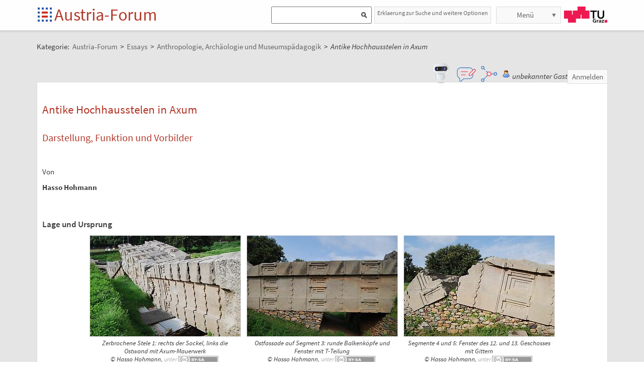

--- FILE ---
content_type: text/html;charset=UTF-8
request_url: https://austria-forum.org/af/Wissenssammlungen/Essays/Anthropologie%2C_Arch%C3%A4ologie_und_Museumsp%C3%A4dagogik/Antike_Hochhausstelen_in_Axum
body_size: 14946
content:
<!DOCTYPE html>
<!--[if lt IE 7]> <html lang="de" class="no-js lt-ie9 lt-ie8 lt-ie7"> <![endif]-->
<!--[if IE 7]>    <html lang="de" class="no-js lt-ie9 lt-ie8">        <![endif]-->
<!--[if IE 8]>    <html lang="de" class="no-js lt-ie9">               <![endif]-->
<!--[if gt IE 8]><!-->
<html lang="de" class="no-js gt-ie8">
<!--<![endif]-->
<head>
<meta charset="utf-8" />
<meta http-equiv="X-UA-Compatible" content="IE=edge" />
<meta name="viewport" content="width=device-width, initial-scale=1" />
<title>Antike Hochhausstelen in Axum | Anthropologie, Archäologie und Museumspädagogik | Essays im Austria-Forum</title>
<meta name="author" content="Austria-Forum | https://austria-forum.org/" />
<meta property="og:site_name" content="Austria-Forum" />
		<meta property="og:url" content="https://austria-forum.org/af/Wissenssammlungen/Essays/Anthropologie%2C_Arch%C3%A4ologie_und_Museumsp%C3%A4dagogik/Antike_Hochhausstelen_in_Axum" />
		<meta property="og:title" content="Antike Hochhausstelen in Axum" />
		<meta property="og:description" content="Antike Hochhausstelen in Axum | Anthropologie, Archäologie und Museumspädagogik | Essays im Austria-Forum" />
		<meta property="og:type" content="article" />
		<meta property="og:image"
			content="https://austria-forum.org/attach/Wissenssammlungen/Essays/Anthropologie%2C_Arch%C3%A4ologie_und_Museumsp%C3%A4dagogik/Antike_Hochhausstelen_in_Axum/scaled-375x500-Aethiopien-klein-0823-DSC_02771.jpg" />
		<meta property="og:image:width"
			content="375" />
		<meta property="og:image:height"
			content="500" />
		<meta property="og:image"
			content="https://austria-forum.org/attach/Wissenssammlungen/Essays/Anthropologie%2C_Arch%C3%A4ologie_und_Museumsp%C3%A4dagogik/Antike_Hochhausstelen_in_Axum/scaled-500x335-DSC_0227.jpg" />
		<meta property="og:image:width"
			content="500" />
		<meta property="og:image:height"
			content="335" />
		<meta property="og:image"
			content="https://austria-forum.org/attach/Wissenssammlungen/Essays/Anthropologie%2C_Arch%C3%A4ologie_und_Museumsp%C3%A4dagogik/Antike_Hochhausstelen_in_Axum/scaled-500x335-DSC_0230.jpg" />
		<meta property="og:image:width"
			content="500" />
		<meta property="og:image:height"
			content="335" />
		<meta property="og:image"
			content="https://austria-forum.org/attach/Wissenssammlungen/Essays/Anthropologie%2C_Arch%C3%A4ologie_und_Museumsp%C3%A4dagogik/Antike_Hochhausstelen_in_Axum/scaled-335x500-DSC_0232.jpg" />
		<meta property="og:image:width"
			content="335" />
		<meta property="og:image:height"
			content="500" />
		<meta property="og:image"
			content="https://austria-forum.org/attach/Wissenssammlungen/Essays/Anthropologie%2C_Arch%C3%A4ologie_und_Museumsp%C3%A4dagogik/Antike_Hochhausstelen_in_Axum/scaled-335x500-DSC_0235.jpg" />
		<meta property="og:image:width"
			content="335" />
		<meta property="og:image:height"
			content="500" />
		<link rel="apple-touch-icon" sizes="180x180"
	href="/images/af/apple-touch-icon.png">
<link rel="icon" type="image/png" sizes="32x32"
	href="/images/af/favicon-32x32.png">
<link rel="icon" type="image/png" sizes="16x16"
	href="/images/af/favicon-16x16.png">
<link rel="manifest" href="/images/af/site.webmanifest">
<link rel="mask-icon" href="/images/af/safari-pinned-tab.svg"
	color="#5bbad5">
<link rel="shortcut icon" href="/images/af/favicon.ico">
<meta name="msapplication-TileColor" content="#ffc40d">
<meta name="msapplication-config" content="/images/af/browserconfig.xml">
<meta name="theme-color" content="#ffffff">
<!--[if lt IE 9]>
    <script src="/scripts/html5shiv-printshiv.min.js"></script>
<![endif]-->

<link rel="canonical" href="https://austria-forum.org/af/Wissenssammlungen/Essays/Anthropologie%2C_Arch%C3%A4ologie_und_Museumsp%C3%A4dagogik/Antike_Hochhausstelen_in_Axum" />
<link rel="stylesheet"
	href="/templates/default/css/pure.base.grid.0.4.2.css">
<link rel="stylesheet"  type="text/css"
	href="/templates/default/jspwiki.css?v=61" />
<link rel="stylesheet" type="text/css" media="print"
	href="/templates/default/jspwiki_print.css" />

	
<link rel="stylesheet" type="text/css"
	
	href="/templates/default/skins/Smart/skin.css?v=61" />
<link rel="stylesheet"
	href="/templates/default/css/main.css?v=61">

<link rel="stylesheet" href="https://unpkg.com/leaflet@1.9.4/dist/leaflet.css"
     integrity="sha256-p4NxAoJBhIIN+hmNHrzRCf9tD/miZyoHS5obTRR9BMY="
     crossorigin=""/>	

<!-- INCLUDERESOURCES (stylesheet) -->
<!-- INCLUDERESOURCES (inlinecss) -->
<script type="text/javascript"
	src="/scripts/mootools.js"></script>
<script type="text/javascript"
	src="/scripts/jspwiki-common.js?v=61"></script>
<script type="text/javascript"
	src="/scripts/jspwiki-commonstyles.js?v=61"></script>

<script src="https://unpkg.com/leaflet@1.9.4/dist/leaflet.js"
     integrity="sha256-20nQCchB9co0qIjJZRGuk2/Z9VM+kNiyxNV1lvTlZBo="
     crossorigin=""></script>

<!-- INCLUDERESOURCES (script) -->
<meta name="wikiContext"
	content='view' />
<meta name="wikiBaseUrl" content='https://austria-forum.org/' />
<meta name="wikiPageUrl"
	content='https://austria-forum.org/af/Wissenssammlungen/Essays/Anthropologie%2C_Arch%C3%A4ologie_und_Museumsp%C3%A4dagogik/Antike_Hochhausstelen_in_Axum' />
<meta name="wikiEditUrl" content='/Edit.jsp?page=Wissenssammlungen/Essays/Anthropologie%2C_Arch%C3%A4ologie_und_Museumsp%C3%A4dagogik/Antike_Hochhausstelen_in_Axum' />
<meta name="wikiJsonUrl"
	content='/JSON-RPC' />
<meta name="wikiPageName" content='Wissenssammlungen/Essays/Anthropologie,_Archäologie_und_Museumspädagogik/Antike_Hochhausstelen_in_Axum' />
<meta name="wikiUserName" content='18.118.11.103' />
<meta name="wikiTemplateUrl"
	content='/templates/default/' />
<meta name="wikiApplicationName"
	content='Austria-Forum' />

<script type="text/javascript">
	//<![CDATA[
	/* Async script Loading */
	(function() {
		var lt = document.createElement('script');
		lt.type = 'text/javascript';
		lt.async = true;
		lt.src = '/scripts/dhtmlwindow.js';
		var s = document.getElementsByTagName('script')[0];
		s.parentNode.insertBefore(lt, s);
	})();
	/* Localized javascript strings: LocalizedStrings[] */
	var LocalizedStrings = {
"javascript.searchfield.error":"es ist ein Fehler aufgetreten",
"javascript.sbox.clone.suffix":"-Neu",
"javascript.slimbox.remoteRequest":"Anfrage zur Fernsteuerung {0} von {1}",
"javascript.quick.previous":"Gehe zum vorherigen Abschnitt",
"javascript.filter.all":"(Alle)",
"javascript.group.validName":"Bitte einen gültigen Namen für die neue Gruppe angeben!",
"javascript.slimbox.next":"Nächstes &raquo;",
"javascript.searchfield.extend":"erweiterte Suche nach '{0}'",
"javascript.slimbox.previous":"&laquo; Vorheriges",
"javascript.searchfield.error.ext":"es ist ein Fehler aufgetreten: {0}",
"javascript.quick.bottom":"Gehe zum Seitenende",
"javascript.searchfield.input.title.ext":"Geben Sie einen Suchbegriff ein (mindestens {0} Buchstaben)",
"javascript.favs.show":"Favoriten einblenden",
"javascript.quick.top":"Gehe zum Seitenanfang",
"javascript.slimbox.close":"Schließen &#215;",
"javascript.prefs.areyousure":"Wenn du nicht auf 'Benutzereinstellungen speichern' klickst, werden deine Einstellungen verworfen. Bist du sicher, dass diese Seite verlassen werden soll?",
"javascript.edit.findandreplace.nomatch":"Keine Treffer gefunden!",
"javascript.tip.default.title":"Weitere...",
"javascript.collapse":"Zuklappen",
"javascript.slimbox.error":"<h2>Fehler</h2>Es gab ein Problem mit deiner Anfrage.<br />Bitte versuche es erneut!",
"javascript.sort.ascending":"Aufsteigende Sortierung. Klicke, um die Sortierung umzukehren.",
"javascript.sectionediting.label":"Vorhandene Abschnitte",
"javascript.searchfield.noresult":"keine Ergebnisse",
"javascript.edit.areyousure":"Wenn du nicht speicherst, werden deine Änderungen verloren gehen. Bist du sicher, dass du die Seite verlassen willst?",
"javascript.edit.toolbar.makeSelection":"Bitte treffe zuerst eine Auswahl.",
"javascript.quick.next":"Gehe zum nächsten Abschnitt",
"javascript.category.title":"Klicken, um Kategorie [{0}] anzuzeigen...",
"javascript.slimbox.info":"Bild {0} von {1}",
"javascript.slimbox.directLink":"Direkter Link zum Ziel",
"javascript.searchfield.input.title":"Geben Sie einen Suchbegriff ein",
"javascript.quick.edit.title":"Abschnitt '{0}' bearbeiten...",
"javascript.favs.hide":"Favoriten ausblenden",
"javascript.sort.click":"Sortieren",
"javascript.edit.startOfPage":"(Seitenanfang)",
"javascript.quick.edit":"[Abschnitt bearbeiten]",
"javascript.edit.resize":"Ziehen, um die Größe des Textfeldes zu ändern",
"javascript.edit.allsections":"(Alle)",
"javascript.sort.descending":"Absteigende Sortierung. Klicke, um die Sortierung umzukehren.",
"javascript.expand":"Aufklappen",
"javascript.slimbox.close.title":"Schließen [Esc]",
"javascript.searchfield.more":"weitere Ergebnisse"
};

/* INCLUDERESOURCES (jsfunction) */

	//]]>
</script>

<link rel="search" href="/af/FindPage"
	title='Suche im Austria-Forum' />
<link rel="help" href="/af/Hilfe"
	title="Hilfe beim Editieren" />
<link rel="start"
	href="/af/Austria-Forum"
	title="Startseite" />

<link rel="alternate" type="application/rss+xml" title="RSS wiki feed for the entire site" href="https://austria-forum.org/rss.rdf" />
<link rel="alternate" type="application/rss+xml" title="RSS wiki feed for page Austria-Forum: Wissenssammlungen/Essays/Anthropologie,_Archäologie_und_Museumspädagogik/Antike_Hochhausstelen_in_Axum" href="https://austria-forum.org/rss.jsp?page=Wissenssammlungen%2FEssays%2FAnthropologie%2C_Arch%C3%A4ologie_und_Museumsp%C3%A4dagogik%2FAntike_Hochhausstelen_in_Axum&amp;mode=wiki" />
</head>
<body class="view" itemscope itemtype="http://schema.org/WebPage">
	<!-- Global site tag (gtag.js) - Google Analytics -->
<script async src="https://www.googletagmanager.com/gtag/js?id=UA-10848821-1"></script>
<script>
	window.dataLayer = window.dataLayer || [];
	function gtag(){dataLayer.push(arguments);}
	gtag('js', new Date());

	gtag('config', 'UA-10848821-1');
</script>
<a class="skiplink" href="#skip-content">zum Inhalt</a>
		<a class="skiplink" href="#skip-search">zur Suche</a>
		<script>
        function loadIframe() {
            var iframe = document.getElementById('myIframe');
            var parentUrl = window.location.href;
            
            if (parentUrl.includes('www.')) {
                iframe.src = 'https://www.austria-forum.org/AF-Feedback/';
            } else {
                iframe.src = 'https://austria-forum.org/AF-Feedback/';
            }
        }
    </script>




<form class="feedback-form" id="feedback-form">
	<fieldset>
		<div>Wir freuen uns über jede Rückmeldung. Ihre Botschaft geht <b>vollkommen anonym</b> nur an das <a href="/af/AEIOU/Administrator_Team" target="_blank">Administrator Team</a>. Danke fürs Mitmachen, das zur Verbesserung des Systems oder der Inhalte beitragen kann. <b style="color:red">ACHTUNG:</b> <b>Wir können an Sie nur eine Antwort senden, wenn Sie ihre Mail Adresse mitschicken, die wir sonst nicht kennen!</b></div>
 <iframe src="" height="340" width="450" id="feedbackframe" name="feedbackframe" ></iframe>     
    

		<button type="button" class="feedback-cancel-button"
				onclick="cancel_feedback()">
			Abbrechen</button>
	</fieldset>
</form>

<button class="feedback-side-button" id="feedback-side-button" onclick="show_feedback_form()" style="display:none;">Feedback</button>

<script>
	function show_feedback_form() {
		document.getElementById('feedback-side-button').style.visibility = 'hidden';
		document.getElementById('feedback-form').style.display = 'block';
		//document.getElementById('feedback-textarea').focus();
        var iframe = document.getElementById('feedbackframe');
		var parentUrl = window.location.href;
            
            if (parentUrl.includes('www.')) {
                iframe.src = 'https://www.austria-forum.org/AF-Feedback/';
            } else {
                iframe.src = 'https://austria-forum.org/AF-Feedback/';
            }
        var originalSrc = iframe.src;
        iframe.src = originalSrc;
                                                                                             
	}

	





	function cancel_feedback() {
		document.getElementById('feedback-side-button').style.visibility = 'visible';
		document.getElementById('feedback-form').style.display = 'none';
		//document.getElementById("feedback-textarea").value = '';
	}

function sanitize(string) {
  const map = {
      '&': '&amp;',
      '<': '&lt;',
      '>': '&gt;',
      '"': '&quot;',
      "'": '&#x27;',
      "/": '&#x2F;',
  };
  const reg = /[&<>"'/]/ig;
  return string.replace(reg, (match)=>(map[match]));
}
</script>



<div id="wikibody">
		<header>
			<div class="header fixed-top" id="header">
				<div class="container">
	<div class="pure-g-r">
		<div class="pure-u-2-5">
			<div class="logo" itemprop="author" itemscope
				itemtype="http://schema.org/Organization">
				<meta itemprop="name"
					content="Austria-Forum" />
				<meta itemprop="description"
					content="Austria-Forum - das Wissensnetz aus Österreich" />
				<meta itemprop="logo"
					content="https://austria-forum.org/images/austria-forum.png" />
				<meta itemprop="url"
					content="https://austria-forum.org/" />
				<meta itemprop="email"
					content="office@austria-forum.org" />
				<div class="applicationlogo">
					<a id="logo-button" href="https://austria-forum.org/"
						title="zur Startseite des Austria-Forums">Startseite</a>
				</div>
				<div class="pagename">
					<a href="https://austria-forum.org/"
						title="zur Startseite des Austria-Forums">Austria-Forum</a>
				</div>
			</div>
		</div>
		<div class="pure-u-3-5">
			<div class="pure-g-r">
				<div class="pure-u-2-3">
                <div class="search h-block" style="display: flex;  float:right; margin-right:0 !important">
                
                
                    <div class="sinput" style="position: relative; float: left; margin: 0; max-width: 90%; float: right;"  >
						<form onsubmit="return Search(event)">
						<input type="text" name="query" id="txtquery2" value="" onblur="this.value=this.value.stripScripts();" style="height:28px">
                    	<input id="searchSubmit2" type="submit" value="" onclick="Search()">
						</form>
                    <script type="text/javascript">
                    	function Search(e) {
  							e.preventDefault();
                        		var query = document.getElementById("txtquery2").value;
                      
                        	location.replace(window.location.origin + '/Search.jsp?category=Austria-Forum&sname=name%2Csuchbegriff&query=&useShortcuts=y&useSynonyms=n&doFuzzy=y&minResults=15#'+query+':0');
                        	
                        if(location.hash)
                        	location.reload();

							return true;
                        }
                   		 function setSearchType(sType) {

        					document.getElementById("searchType").value = sType;
    					}
						
						function closeMap() {
    document.getElementById('map-container').style.display = 'none';

    if (map) {
        map.remove();
    }
}
						
                    </script>
					
					<script>
var input = document.getElementById("txtquery2");
input.addEventListener("keypress", function(event) {
  if (event.key === "Enter") {
    event.preventDefault();
    document.getElementById("searchSubmit2").click();
  }
});
</script>
					
			</div>
                <div style=" margin-right: 5px;" >
                 <a class="h-nav h-block" href="https://austria-forum.org/af/Hilfe/Suchhilfe" style="padding: 1px 5px 1px 5px; color:#666; width:auto !important; font-size:12px; height:30px">Erklaerung zur Suche und weitere Optionen</a>
                </div>
                
					</div>
				</div>
				<div class="pure-u-1-3">
					<div class="h-menu">
						<div class="h-menu-m">
							<ul class="pageactions">
								<li class="h-nav h-block" id="morebutton"><a href="#"
									class="action more">Menü</a></li>
							</ul>
						</div>
						<div class="h-menu-t">
							<a
								title="operated by TU Graz"
								href="https://www.tugraz.at"
								rel="nofollow noopener" target="_blank" class="hidden soc-icon tug">TU Graz</a>
						</div>
					</div>
				</div>
			</div>
		</div>
	</div>
</div>
<div class="navtop container offscreen" id="navtop-cont">
		<nav>
			<div id="navtop-heading" class="navtop-head">Kategorien</div>
			<ul><li><a class="pure-button" href="/af/AEIOU/Bundesl%C3%A4nder-Lexika">Bundesländer</a>
</li><li><a class="pure-button" href="/af/Themenverzeichnisse">Suchhilfe</a>
</li><li><a class="pure-button" href="/af/Biographien">Biographien</a>
</li><li><a class="pure-button" href="https://austria-forum.org/web-books" target="_blank" rel="noopener">Web-Books</a>
</li><li><a class="pure-button" href="/af/AEIOU/NID">NID</a>
</li><li><a class="pure-button" href="/af/AEIOU">AEIOU</a>
</li><li><a class="pure-button" href="/af/AustriaWiki">AustriaWiki</a>
</li><li><a class="pure-button" href="/af/Wissenssammlungen/Essays">Essays</a>
</li><li><a class="pure-button" href="/af/Natur">Natur</a>
</li><li><a class="pure-button" href="/af/Kunst_und_Kultur">Kunst und Kultur</a>
</li><li><a class="pure-button" href="/af/Videos">Videos</a>
</li><li><a class="pure-button" href="/af/Bilder_und_Videos">Bilder</a>
</li><li><a class="pure-button" href="/af/Europa_und_die_Europ%C3%A4ische_Union">Europa</a>
</li><li><a class="pure-button" href="/af/Wissenschaft_und_Wirtschaft">Wissenschaft</a>
</li><li><a class="pure-button" href="/af/Unternehmen">Unternehmen</a>
</li><li><a class="pure-button" href="/af/Allgemeinwissen">Allgemeinwissen</a>
</li><li><a class="pure-button" href="/af/Geography">Geography</a>
</li><li><a class="pure-button" href="/af/Community">Community</a>
</li></ul><button class="navtop-button pure-button" id="navtop-button"></button>
		</nav>
	</div>

			<div id="map-container" style="display:none;">
<div id="map" style="width: 800px; height: 600px;"></div><br>
<button class="button-45" onclick="closeMap();">Schließen</button>
</div>	

</div>
			<script>
        function loadIframe() {
            var iframe = document.getElementById('apicframe');
            var parentUrl = window.location.href;
            
            if (parentUrl.includes('www.')) {
                iframe.src = 'https://www.austria-forum.org/apic/';
            } else {
                iframe.src = 'https://austria-forum.org/apic/';
            }
        }
    </script>




<div class="apic-view" id="apic-view" name="apic-view" style="display: none;">
	<iframe src="" height="700" width="900" id="apicframe" name="apicframe"></iframe>
	<br>
	<center>
		<button type="button" class="button-45" onclick="cancel_apic()">Schließen</button>
	</center>
</div>
<script>


function show_apic_view() {
	var view = document.getElementById('apic-view');
	if (view) {
		view.style.display = 'block';
		view.focus();
	}

	var iframe = document.getElementById('apicframe');
	if (!iframe) {
		return;
	}

	var parentUrl = window.location.href;
	if (parentUrl.includes('www.')) {
		iframe.src = 'https://www.austria-forum.org/apic/';
	} else {
		iframe.src = 'https://austria-forum.org/apic/';
	}
}

function cancel_apic() {
	var view = document.getElementById('apic-view');
	if (view) {
		view.style.display = 'none';
	}
}


</script>



</header>
		<main id="content" class="content">
		



		
		
		
		<div class="container" style="margin-top: 60px">
			<nav
 class="breadcrumb"
>
<div itemprop="breadcrumb" itemscope itemtype="http://schema.org/BreadcrumbList">
Kategorie: 
<div class="mirco-container" itemprop="itemListElement" itemscope itemtype="http://schema.org/ListItem">
<a class="wikipage" href="https://austria-forum.org/" itemprop="item" title="zur Startseite des Austria-Forums"><span itemprop="name"> Austria-Forum</span></a><meta itemprop="position" content="1" /></div>
 &gt; 
<div class="mirco-container" itemprop="itemListElement" itemscope itemtype="http://schema.org/ListItem">
<a class="wikipage" href="/af/Wissenssammlungen/Essays" itemprop="item" title="zur Kategorie Essays"><span itemprop="name">Essays</span></a>
<meta itemprop="position" content="2" /></div>
 &gt; 
<div class="mirco-container" itemprop="itemListElement" itemscope itemtype="http://schema.org/ListItem">
<a class="wikipage" href="/af/Wissenssammlungen/Essays/Anthropologie%2C_Arch%C3%A4ologie_und_Museumsp%C3%A4dagogik" itemprop="item" title="zur Kategorie Anthropologie, Archäologie und Museumspädagogik"><span itemprop="name">Anthropologie, Archäologie und Museumspädagogik</span></a>
<meta itemprop="position" content="3" /></div>
</div>
 &gt; 
<span class="micro-title" itemprop="name"
>Antike Hochhausstelen in Axum</span>
</nav>
<div class="user">
				<style>
	.user {
		overflow: visible;
	}

	.userbox {
		display: flex;
		flex-wrap: wrap;
		gap: 0.5rem;
		align-items: center;
		overflow: visible;
		position: relative;
		z-index: 2;
	}

	.assistant-icons {
		display: flex;
		gap: 0.5rem;
		align-items: center;
		transform: translateY(-5px);
	}

	.assistant-icon {
		width: 48px;
		height: 48px;
		cursor: pointer;
		display: flex;
		align-items: center;
		justify-content: center;
		position: relative;
		z-index: 3;
	}

	.assistant-icon.frageki-icon {
		width: 58px;
		height: 58px;
		transform: translateY(-3px);
	}

	.assistant-icon.feedback-icon {
		width: 43px;
		height: 43px;
	}

	.assistant-icon.info-agent-icon {
		width: 43px;
		height: 43px;
	}

	.assistant-lottie {
		width: 100%;
		height: 100%;
	}
</style>
<div class="userbox">
	<div class="assistant-icons">
		<div id="frageki-icon" class="assistant-icon frageki-icon"
			data-animation="/scripts/AnimaBot.json"
			title="Hier kann man mit KI alles im Austria-Forum und NID wie mit einem Chatbot suchen">
			<div id="frageki-lottie" class="assistant-lottie"></div>
		</div>
		<div id="feedback-icon" class="assistant-icon feedback-icon"
			data-animation="/scripts/Feedback.json"
			title="Ihre Meinung ist uns wichtig – senden Sie uns Feedback oder Vorschläge">
			<div id="feedback-lottie" class="assistant-lottie"></div>
		</div>
		<div id="info-agent-anchor" class="assistant-icon info-agent-icon"
			title="AF Info-Agent"></div>
	</div>
	<span class="username anonymous">unbekannter Gast</span>
	<a
					href="/Login.jsp?redirect=Wissenssammlungen%2FEssays%2FAnthropologie%2C_Arch%C3%A4ologie_und_Museumsp%C3%A4dagogik%2FAntike_Hochhausstelen_in_Axum"
					class="action login" rel="nofollow"
					title="Anmelden oder als neuer Benutzer registrieren">Anmelden</a>
			</div></div>
			<div class="clearbox"></div>
		</div>
		


		
    <div id="page"
			class="container full-plus context-view">
			<div id="hiddenmorepopup">
	<ul id="morepopup">
		<li class='separator'></li>
				<li><a class="action rawpage wikipage"
							href="/af/Wissenssammlungen/Essays/Anthropologie%2C_Arch%C3%A4ologie_und_Museumsp%C3%A4dagogik/Antike_Hochhausstelen_in_Axum?skin=raw"
							rel="nofollow"
							title="Seitenquelltext anzeigen">Seitenquelltext anzeigen</a>
					</li>
			<li class='separator'></li>
				<li>
					<div id='moremenu'>
						<p><ul><li><a class="action" href="/af/Hilfe">Hilfe</a>
</li><li><a class="action" href="/af/RecentChanges">Letzte Änderungen</a>
</li></ul>

</p></div>
				</li>
			</ul>
</div>

<div class="tabmenu"><a class="activetab" id="menu-pagecontent" accesskey="v" >Anzeigen</a></div>
<div class="tabs"><div id="pagecontent" >
<!-- INCLUDERESOURCES (slideshownavigation) -->
<div lang="de" xml:lang="de">
	<article>
		<div class="skipcontainer offscreen noprint">
			<a id="skip-content"></a>
		</div>
		<h1 id="section-Wissenssammlungen_2FEssays_2FAnthropologie_2C_Arch_C3_A4ologie_und_Museumsp_C3_A4dagogik_2FAntike_Hochhausstelen_in_Axum-AntikeHochhaussteleninAxum">Antike Hochhausstelen in Axum<a class="hashlink" href="#section-Wissenssammlungen_2FEssays_2FAnthropologie_2C_Arch_C3_A4ologie_und_Museumsp_C3_A4dagogik_2FAntike_Hochhausstelen_in_Axum-AntikeHochhaussteleninAxum">#</a></h1>
<h2 id="section-Wissenssammlungen_2FEssays_2FAnthropologie_2C_Arch_C3_A4ologie_und_Museumsp_C3_A4dagogik_2FAntike_Hochhausstelen_in_Axum-DarstellungFunktionundVorbilder">Darstellung, Funktion und Vorbilder<a class="hashlink" href="#section-Wissenssammlungen_2FEssays_2FAnthropologie_2C_Arch_C3_A4ologie_und_Museumsp_C3_A4dagogik_2FAntike_Hochhausstelen_in_Axum-DarstellungFunktionundVorbilder">#</a></h2>
<p><br />
</p>
<p>Von
</p>
<p><b>Hasso Hohmann</b>
</p>
<p><br />
</p>
<h3 id="section-Wissenssammlungen_2FEssays_2FAnthropologie_2C_Arch_C3_A4ologie_und_Museumsp_C3_A4dagogik_2FAntike_Hochhausstelen_in_Axum-LageundUrsprung">Lage und Ursprung<a class="hashlink" href="#section-Wissenssammlungen_2FEssays_2FAnthropologie_2C_Arch_C3_A4ologie_und_Museumsp_C3_A4dagogik_2FAntike_Hochhausstelen_in_Axum-LageundUrsprung">#</a></h3>
<div class="center">
<div class="image_block">
<div class="image_cont" style="width:299px;"><a class="zoomImage" rel="lightbox[wikipage] img" href="/attach/Wissenssammlungen/Essays/Anthropologie%2C_Arch%C3%A4ologie_und_Museumsp%C3%A4dagogik/Antike_Hochhausstelen_in_Axum/zerbrochene-Stele-grau.jpg"><img src="/attach/Wissenssammlungen/Essays/Anthropologie%2C_Arch%C3%A4ologie_und_Museumsp%C3%A4dagogik/Antike_Hochhausstelen_in_Axum/scaled-299x200-zerbrochene-Stele-grau.jpg" height="200" width="299" alt="Zerbrochene Stele 1: rechts der Sockel, links die Ostwand mit Axum-Mauerwerk" title="Zerbrochene Stele 1: rechts der Sockel, links die Ostwand mit Axum-Mauerwerk" /></a><div class="image_caption">Zerbrochene Stele 1: rechts der Sockel, links die Ostwand mit Axum-Mauerwerk<br />© Hasso Hohmann, <span class="licenseline">unter <a href="https://creativecommons.org/licenses/by-sa/4.0/" data-href="/af/Lizenzen/CC-BY-SA-4.0" title="Lizenz: Creative Commons Namensnennung - Weitergabe unter gleichen Bedingungen 4.0 International" class="license ccbysa" rel="license"><span>CC BY-SA 4.0</span></a></span></div>
</div>
</div>

<div class="image_block">
<div class="image_cont" style="width:299px;"><a class="zoomImage" rel="lightbox[wikipage] img" href="/attach/Wissenssammlungen/Essays/Anthropologie%2C_Arch%C3%A4ologie_und_Museumsp%C3%A4dagogik/Antike_Hochhausstelen_in_Axum/DSC_0230.jpg"><img src="/attach/Wissenssammlungen/Essays/Anthropologie%2C_Arch%C3%A4ologie_und_Museumsp%C3%A4dagogik/Antike_Hochhausstelen_in_Axum/scaled-299x200-DSC_0230.jpg" height="200" width="299" alt="Ostfassade auf Segment 3: runde Balkenköpfe und Fenster mit T-Teilung" title="Ostfassade auf Segment 3: runde Balkenköpfe und Fenster mit T-Teilung" /></a><div class="image_caption">Ostfassade auf Segment 3: runde Balkenköpfe und Fenster mit T-Teilung<br />© Hasso Hohmann, <span class="licenseline">unter <a href="https://creativecommons.org/licenses/by-sa/4.0/" data-href="/af/Lizenzen/CC-BY-SA-4.0" title="Lizenz: Creative Commons Namensnennung - Weitergabe unter gleichen Bedingungen 4.0 International" class="license ccbysa" rel="license"><span>CC BY-SA 4.0</span></a></span></div>
</div>
</div>

<div class="image_block">
<div class="image_cont" style="width:299px;"><a class="zoomImage" rel="lightbox[wikipage] img" href="/attach/Wissenssammlungen/Essays/Anthropologie%2C_Arch%C3%A4ologie_und_Museumsp%C3%A4dagogik/Antike_Hochhausstelen_in_Axum/DSC_0227.jpg"><img src="/attach/Wissenssammlungen/Essays/Anthropologie%2C_Arch%C3%A4ologie_und_Museumsp%C3%A4dagogik/Antike_Hochhausstelen_in_Axum/scaled-299x200-DSC_0227.jpg" height="200" width="299" alt="Segmente 4 und 5: Fenster des 12. und 13. Geschosses mit Gittern" title="Segmente 4 und 5: Fenster des 12. und 13. Geschosses mit Gittern" /></a><div class="image_caption">Segmente 4 und 5: Fenster des 12. und 13. Geschosses mit Gittern<br />© Hasso Hohmann, <span class="licenseline">unter <a href="https://creativecommons.org/licenses/by-sa/4.0/" data-href="/af/Lizenzen/CC-BY-SA-4.0" title="Lizenz: Creative Commons Namensnennung - Weitergabe unter gleichen Bedingungen 4.0 International" class="license ccbysa" rel="license"><span>CC BY-SA 4.0</span></a></span></div>
</div>
</div>

</div>
<p>Im Norden Äthiopiens in der Provinz Tigray auf ca. 2.100 m Seehöhe liegt Axum, die Hauptstadt des axumitischen Reiches, das weit in die arabische Halbinsel reichte, das aus der altsabäischen Kultur hervorging und vom 2.-7. Jahrhundert nach Christus dauerte. Die auffälligsten Objekte der axumitischen Kultur sind spätantike Steinstelen über Gräbern in der Hauptstadt, die seit 1980 zum Unesco-Weltkulturerbe gehören. Die höchste dieser Stelen, Stele 1, ist umgestürzt und war höher und schwerer als die höchsten und schwersten Obelisken des alten Ägypten. Das Alter der Hochhausstelen wird leicht variierend mit 1.600-2.000 Jahre angegeben. Es dürfte sich um »Totentürme« für Verstorbene aus Herrscherfamilien handeln. Im 4. Jahrhundert wurde Äthiopien christianisiert, danach hat man kaum noch heidnische Hochhausstelen aufgestellt.
</p>
<p>1937 verschleppte Italien Stele 2 als Beutestück nach Rom. Erst 2005 wurde sie an Axum zurückgegeben, wo sie sich seit 2008 wieder an ihrem ursprünglichen Aufstellungsort befindet. In der Zwischenzeit stand in Axum nur Stele 3 noch aufrecht. Sie neigte sich aber stark zur Seite. Um den ca. 24,60 m hohen Monolithen langsam in eine senkrechte Position zu bringen, befestigte man eine riesige Spannkonstruktion an ihm.
</p>
<p>Die Stelen 1,2 und 3 stehen bzw. standen auf einer etwa ostwestgerichteten Linie im axumitischen Friedhof, die umgestürzte Stele 1 im Westen, Stele 3 im Osten. Weitere, weniger hohe Hochhausstelen liegen umgestürzt weiter östlich, sie haben zwischen vier und sechs Geschosse.
</p>
<h3 id="section-Wissenssammlungen_2FEssays_2FAnthropologie_2C_Arch_C3_A4ologie_und_Museumsp_C3_A4dagogik_2FAntike_Hochhausstelen_in_Axum-Stele1">Stele 1<a class="hashlink" href="#section-Wissenssammlungen_2FEssays_2FAnthropologie_2C_Arch_C3_A4ologie_und_Museumsp_C3_A4dagogik_2FAntike_Hochhausstelen_in_Axum-Stele1">#</a></h3>
<p>Stele 1 dürfte die jüngste in Axum sein. Manche vermuten, dass sie von König Remhai im 3. Jahrhundert nach Christus errichtet wurde. Heute liegen fünf der ursprünglich wohl sechs großen Segmente der umgestürzten und zerbrochenen Stele im Stelenpark südlich ihres ursprünglichen Aufstellungsortes. Das sechste Segment repräsentierte die schlankere Stelenspitze, Teile davon wurden als Spolien in Häusern gefunden. Sie war ähnlich geformt wie bei Stele 2 und 3. Reste einer Metallscheibe belegen, dass zumindest eine der Stelen an der Spitze ein Gesicht und eine Inschrift trug.
</p>
<div class="center">
<div class="image_block">
<div class="image_cont" style="width:255px;"><a class="zoomImage" rel="lightbox[wikipage] img" href="/attach/Wissenssammlungen/Essays/Anthropologie%2C_Arch%C3%A4ologie_und_Museumsp%C3%A4dagogik/Antike_Hochhausstelen_in_Axum/Fenstergitter-Gescho%C3%9F12.png"><img src="/attach/Wissenssammlungen/Essays/Anthropologie%2C_Arch%C3%A4ologie_und_Museumsp%C3%A4dagogik/Antike_Hochhausstelen_in_Axum/scaled-255x270-Fenstergitter-Gescho%C3%9F12.png" height="270" width="255" alt="Fenstergitter von Geschoß 12" title="Fenstergitter von Geschoß 12" /></a><div class="image_caption">Fenstergitter von Geschoß 12<br />© Hasso Hohmann, <span class="licenseline">unter <a href="https://creativecommons.org/licenses/by-sa/4.0/" data-href="/af/Lizenzen/CC-BY-SA-4.0" title="Lizenz: Creative Commons Namensnennung - Weitergabe unter gleichen Bedingungen 4.0 International" class="license ccbysa" rel="license"><span>CC BY-SA 4.0</span></a></span></div>
</div>
</div>

<div class="image_block">
<div class="image_cont" style="width:305px;"><a class="zoomImage" rel="lightbox[wikipage] img" href="/attach/Wissenssammlungen/Essays/Anthropologie%2C_Arch%C3%A4ologie_und_Museumsp%C3%A4dagogik/Antike_Hochhausstelen_in_Axum/Mauer%C3%B6ffnung-mit-St%C3%BCtzrahmen.png"><img src="/attach/Wissenssammlungen/Essays/Anthropologie%2C_Arch%C3%A4ologie_und_Museumsp%C3%A4dagogik/Antike_Hochhausstelen_in_Axum/scaled-305x270-Mauer%C3%B6ffnung-mit-St%C3%BCtzrahmen.png" height="270" width="305" alt="Maueröffnung mit Stützrahmen in typisch axumitischer Konstruktionsweise" title="Maueröffnung mit Stützrahmen in typisch axumitischer Konstruktionsweise" /></a><div class="image_caption">Maueröffnung mit Stützrahmen in typisch axumitischer Konstruktionsweise<br />© Hasso Hohmann, <span class="licenseline">unter <a href="https://creativecommons.org/licenses/by-sa/4.0/" data-href="/af/Lizenzen/CC-BY-SA-4.0" title="Lizenz: Creative Commons Namensnennung - Weitergabe unter gleichen Bedingungen 4.0 International" class="license ccbysa" rel="license"><span>CC BY-SA 4.0</span></a></span></div>
</div>
</div>

</div>
<div class="image_left">
<div class="image_cont" style="width:203px;"><a class="zoomImage" rel="lightbox[wikipage] img" href="/attach/Wissenssammlungen/Essays/Anthropologie%2C_Arch%C3%A4ologie_und_Museumsp%C3%A4dagogik/Antike_Hochhausstelen_in_Axum/Aethiopien-klein-0823-DSC_02771.jpg"><img src="/attach/Wissenssammlungen/Essays/Anthropologie%2C_Arch%C3%A4ologie_und_Museumsp%C3%A4dagogik/Antike_Hochhausstelen_in_Axum/scaled-203x270-Aethiopien-klein-0823-DSC_02771.jpg" height="270" width="203" alt="Kirche von Debre Damo" title="Kirche von Debre Damo" /></a><div class="image_caption">Kirche von Debre Damo<br />© Bernhard Hohmann, <span class="licenseline">unter <a href="https://creativecommons.org/licenses/by-sa/4.0/" data-href="/af/Lizenzen/CC-BY-SA-4.0" title="Lizenz: Creative Commons Namensnennung - Weitergabe unter gleichen Bedingungen 4.0 International" class="license ccbysa" rel="license"><span>CC BY-SA 4.0</span></a></span></div>
</div>
</div>

<p>Setzt man die Teile von Stele 1 zusammen, so ergibt sich eine Gesamtlänge von ca. 33,50 m. Das Fundament ist ca. 2,85 m lang bzw. tief, die sichtbare Länge der Stele betrug also etwas mehr als 30 m. Im Sockelbereich misst der Stelenquerschnitt 3,84 m x 2,35 m, bei allen Stelen wird das Profil nach oben jedoch schlanker. Stele 1 wog mehr als 520t. Ihre vier Ecken werden durch Risalite stabilisiert und betont, zwischen denen die Regelfassaden zurückweichen. Das Erdgeschoß ist fensterlos und zeigt an der Nord- und Südfront je eine Tür. Die südliche verfügt über einen Klopfring, bei der nördlichen wurde ein solcher sauber abgemeißelt. Das zweite Geschoß hat eine geringere Raumhöhe als die folgenden und weist quadratische Fenster mit Vierfelderteilung auf. Alle anderen Fenster haben stehende Formate und meist eine T-Teilung. Unter dem Sturz lässt sich an allen Fenstern sämtlicher Stelen eine feine Profilierung erkennen, die vielleicht eine faltbare aufgezogene Jalousie darstellt. In den beiden unteren Geschossen von Stele 1 sind die Wände so reliefiert, dass man sie als Axum-Mauerwerk interpretieren kann. Sie entsprechen weitgehend dem Wandaufbau in der Kirche von Debre Damo ca. 70 km nordöstlich von Axum aus dem 6. Jahrhundert. Das heißt, es wurden hier unregelmäßig geformte Bruchsteine zu einer relativ brüchigen Mauer zusammengesetzt, die unter vertikalem Druck dazu neigt, sich in die Breite zu verformen. Die lagenweise eingebrachten horizontalen Balkenroste halten die Wände dabei zusammen und stabilisieren sie. Die Roste reichen durch das Mauerwerk von der Außen- bis zur Innenfassade. Um den auf Zug beanspruchten Querhölzern an den Knotenpunkten ausreichend »Vorholz« zu bieten, stehen sie außen und innen vor und ergeben die sogenannten Affenköpfe. In den Geschossen 11-13 umfassen die zurücktretenden Regelfassaden im Norden und Süden statt der je drei nebeneinander angeordneten hochformatigen Fenster mit T-Teilung nur noch zwei sowie im Osten und Westen statt der zwei nur noch ein breiteres Fenster. Die Eckrisalite haben auf jeder Seite weiterhin jeweils ein Fenster.
</p>
<p />
<p />
<p>Die Fenster dieser Stockwerke beinhalten flächige Gitter aus Stein oder Holz statt der T-Teilung, sind im Format kleiner als die Maueröffnung und liegen tiefer in der Laibung als die Fenster in den unteren Geschossen. Sie halfen also vor allem, das Licht von außen zu reduzieren. Die einzelnen Gitteröffnungen haben starke Ähnlichkeit mit dem 1.000 Jahre jüngeren Zeichen für Lalibela. In Axum bestehen sie jeweils aus einem Rundbogen oben, einer Einschnürung darunter und einer etwa kreuzförmigen Erweiterung unten. Alle in Stein dargestellten Maueröffnungen der drei Stelen warten in den Eckpunkten mit vortretenden quadratischen Balkenenden auf. Sie ergeben zusammen mit den vertikalen Elementen der Maueröffnungen rechts und links einen je aus vier rektangulierten Hölzern gebildeten Stützrahmen, der bis zur Innenseite der Mauer reicht, das Mauerwerk entlastet und den Sturz trägt. Die gleichen Architekturelemente finden sich an allen Maueröffnungen der ca. 1.000 Jahre jüngeren Monolithkirchen von Lalibela und an der Kirche von Debre Damo, einer Holz- und Steinkonstruktion aus dem 6. Jahrhundert. Bei Stele 1 wird dieses »Axum-Mauerwerk« ab dem drittem Geschoß aufwärts modifiziert, indem danach lediglich die Deckenbalken aus den Fassaden herausragen. Man ging offenbar davon aus, dass die Mauern der einzelnen Stockwerke durch die vielen Stützkonstruktionen an den Fenstern ausreichend entlastet werden. Die Wandflächen sind als verputzte Mauerflächen ausgeführt und treten daher leicht in den Fassaden vor.
</p>
<div class="center">
<div class="image_block">
<div class="image_cont" style="width:181px;"><a class="zoomImage" rel="lightbox[wikipage] img" href="/attach/Wissenssammlungen/Essays/Anthropologie%2C_Arch%C3%A4ologie_und_Museumsp%C3%A4dagogik/Antike_Hochhausstelen_in_Axum/DSC_0232.jpg"><img src="/attach/Wissenssammlungen/Essays/Anthropologie%2C_Arch%C3%A4ologie_und_Museumsp%C3%A4dagogik/Antike_Hochhausstelen_in_Axum/scaled-181x270-DSC_0232.jpg" height="270" width="181" alt="Süd- und Westfassade von Stele 2" title="Süd- und Westfassade von Stele 2" /></a><div class="image_caption">Süd- und Westfassade von Stele 2<br />© Hasso Hohmann, <span class="licenseline">unter <a href="https://creativecommons.org/licenses/by-sa/4.0/" data-href="/af/Lizenzen/CC-BY-SA-4.0" title="Lizenz: Creative Commons Namensnennung - Weitergabe unter gleichen Bedingungen 4.0 International" class="license ccbysa" rel="license"><span>CC BY-SA 4.0</span></a></span></div>
</div>
</div>

<div class="image_block">
<div class="image_cont" style="width:181px;"><a class="zoomImage" rel="lightbox[wikipage] img" href="/attach/Wissenssammlungen/Essays/Anthropologie%2C_Arch%C3%A4ologie_und_Museumsp%C3%A4dagogik/Antike_Hochhausstelen_in_Axum/DSC_0235.jpg"><img src="/attach/Wissenssammlungen/Essays/Anthropologie%2C_Arch%C3%A4ologie_und_Museumsp%C3%A4dagogik/Antike_Hochhausstelen_in_Axum/scaled-181x270-DSC_0235.jpg" height="270" width="181" alt="Tür an der Nordseite mit Klopfring" title="Tür an der Nordseite mit Klopfring" /></a><div class="image_caption">Tür an der Nordseite mit Klopfring<br />© Hasso Hohmann, <span class="licenseline">unter <a href="https://creativecommons.org/licenses/by-sa/4.0/" data-href="/af/Lizenzen/CC-BY-SA-4.0" title="Lizenz: Creative Commons Namensnennung - Weitergabe unter gleichen Bedingungen 4.0 International" class="license ccbysa" rel="license"><span>CC BY-SA 4.0</span></a></span></div>
</div>
</div>

</div>
<h3 id="section-Wissenssammlungen_2FEssays_2FAnthropologie_2C_Arch_C3_A4ologie_und_Museumsp_C3_A4dagogik_2FAntike_Hochhausstelen_in_Axum-Stele2">Stele 2<a class="hashlink" href="#section-Wissenssammlungen_2FEssays_2FAnthropologie_2C_Arch_C3_A4ologie_und_Museumsp_C3_A4dagogik_2FAntike_Hochhausstelen_in_Axum-Stele2">#</a></h3>
<p>Stele 2 ist 24,60 m lang und misst über der Erde 21 m. Ihr Profil erstreckt sich an der Basis über 2,32 m in Ostwest- und über 1,26 m in Nordsüdrichtung. Sie hat ein Fundament von 2,90 m Tiefe, wiegt ca. 170t und stellt ein Hochhaus mit elf Geschossen dar. Nur an den Breitseiten im Norden und im Süden finden sich je zwei Risalite, im Osten und Westen hingegen nicht. Im Erdgeschoß existierte im Norden und Süden je eine Eingangstür mit je einem Klopfring. Das zweite Geschoß ist wieder niedriger und zeigt Fenster mit quadratischem Format und Vierfelderteilung. In den Regelgeschossen zwischen drittem und elftem Geschoß gibt es jeweils zwei Fenster an der Ost- und der Westfassade wie auch in den Regelfassaden. In den vier vortretenden Fassadenstreifen an der Süd-und der Nordseite ist jeweils ein Fenster anzutreffen. All diese Fenster verfügen über stehende Formate und eine T-Teilung. Der Wandaufbau bei Stele 2 ist im Gegensatz zu Stele 1 über die gesamte Höhe in Axum-Mauerwerk ausgeführt. Stele 2 könnte daher die älteste sein, zumal das Weglassen der Holzroste bei den Stelen 1 und 3 in den meisten Geschossen auf eine Weiterentwicklung hindeutet.
</p>
<div class="center">
<div class="image_block">
<div class="image_cont" style="width:181px;"><a class="zoomImage" rel="lightbox[wikipage] img" href="/attach/Wissenssammlungen/Essays/Anthropologie%2C_Arch%C3%A4ologie_und_Museumsp%C3%A4dagogik/Antike_Hochhausstelen_in_Axum/S%C3%BCd-Ostfassade-Stele3.jpg"><img src="/attach/Wissenssammlungen/Essays/Anthropologie%2C_Arch%C3%A4ologie_und_Museumsp%C3%A4dagogik/Antike_Hochhausstelen_in_Axum/scaled-181x270-S%C3%BCd-Ostfassade-Stele3.jpg" height="270" width="181" alt="Süd- und Ostfassade von Stele 3" title="Süd- und Ostfassade von Stele 3" /></a><div class="image_caption">Süd- und Ostfassade von Stele 3<br />© Hasso Hohmann, <span class="licenseline">unter <a href="https://creativecommons.org/licenses/by-sa/4.0/" data-href="/af/Lizenzen/CC-BY-SA-4.0" title="Lizenz: Creative Commons Namensnennung - Weitergabe unter gleichen Bedingungen 4.0 International" class="license ccbysa" rel="license"><span>CC BY-SA 4.0</span></a></span></div>
</div>
</div>

<div class="image_block">
<div class="image_cont" style="width:181px;"><a class="zoomImage" rel="lightbox[wikipage] img" href="/attach/Wissenssammlungen/Essays/Anthropologie%2C_Arch%C3%A4ologie_und_Museumsp%C3%A4dagogik/Antike_Hochhausstelen_in_Axum/Eingangst%C3%BCr-S%C3%BCdseite.jpg"><img src="/attach/Wissenssammlungen/Essays/Anthropologie%2C_Arch%C3%A4ologie_und_Museumsp%C3%A4dagogik/Antike_Hochhausstelen_in_Axum/scaled-181x270-Eingangst%C3%BCr-S%C3%BCdseite.jpg" height="270" width="181" alt="Eingangstür an der Südseite" title="Eingangstür an der Südseite" /></a><div class="image_caption">Eingangstür an der Südseite<br />© Hasso Hohmann, <span class="licenseline">unter <a href="https://creativecommons.org/licenses/by-sa/4.0/" data-href="/af/Lizenzen/CC-BY-SA-4.0" title="Lizenz: Creative Commons Namensnennung - Weitergabe unter gleichen Bedingungen 4.0 International" class="license ccbysa" rel="license"><span>CC BY-SA 4.0</span></a></span></div>
</div>
</div>

<div class="image_block">
<div class="image_cont" style="width:181px;"><a class="zoomImage" rel="lightbox[wikipage] img" href="/attach/Wissenssammlungen/Essays/Anthropologie%2C_Arch%C3%A4ologie_und_Museumsp%C3%A4dagogik/Antike_Hochhausstelen_in_Axum/S%C3%BCdfassade-Gescho%C3%9F2-4.jpg"><img src="/attach/Wissenssammlungen/Essays/Anthropologie%2C_Arch%C3%A4ologie_und_Museumsp%C3%A4dagogik/Antike_Hochhausstelen_in_Axum/scaled-181x270-S%C3%BCdfassade-Gescho%C3%9F2-4.jpg" height="270" width="181" alt="Südfassade des zweiten bis vierten Geschosses" title="Südfassade des zweiten bis vierten Geschosses" /></a><div class="image_caption">Südfassade des zweiten bis vierten Geschosses<br />© Hasso Hohmann, <span class="licenseline">unter <a href="https://creativecommons.org/licenses/by-sa/4.0/" data-href="/af/Lizenzen/CC-BY-SA-4.0" title="Lizenz: Creative Commons Namensnennung - Weitergabe unter gleichen Bedingungen 4.0 International" class="license ccbysa" rel="license"><span>CC BY-SA 4.0</span></a></span></div>
</div>
</div>

</div>
<h3 id="section-Wissenssammlungen_2FEssays_2FAnthropologie_2C_Arch_C3_A4ologie_und_Museumsp_C3_A4dagogik_2FAntike_Hochhausstelen_in_Axum-Stele3">Stele 3<a class="hashlink" href="#section-Wissenssammlungen_2FEssays_2FAnthropologie_2C_Arch_C3_A4ologie_und_Museumsp_C3_A4dagogik_2FAntike_Hochhausstelen_in_Axum-Stele3">#</a></h3>
<p>Stele 3 hat über der Erde eine Höhe von 20,60 m, dazu kommt noch ein Fundament von angenommenen 3 m Höhe bzw. Tiefe. Der Monolith ist also ca. 23,60 m lang und misst an der Basis 2,65 m in Ost-West- und 1,18 m in Nord-Süd-Richtung. Ihr Gewicht wird auf ca. 160t geschätzt. Die Stele stellt ein Hochhaus mit zehn Geschossen an der Ost-, Süd- und Westseite dar, die Nordseite ist bis auf ein Relief im Kopfstück glatt.
</p>
<p>Im Gegensatz zu Stele 1 und 2 ist bei dieser Stele das Axum-Mauerwerk nur im Erdgeschoß anzutreffen. Die Eingangstür an der Südseite zeigt ein rechteckiges Schloss mit einem Riegel, der bis in die Laibung reicht. Im zweiten und zehnten Geschoß finden sich im Osten und Westen nur je ein Fenster: Die niedrigen im zweiten verfügen über ein quadratisches Format mit Vierfelderteilung, die im zehnten haben drei stehende Flügel, darüber zwei liegende Oberlichter. An der Regelfassade im Süden des zehnten Geschosses ist ein ähnliches Fenster vorhanden, alle anderen haben hingegen ein stehendes Format mit T-Teilung.
</p>
<p><div class="image_right">
<div class="image_cont" style="width:312px;"><a class="zoomImage" rel="lightbox[wikipage] img" href="/attach/Wissenssammlungen/Essays/Anthropologie%2C_Arch%C3%A4ologie_und_Museumsp%C3%A4dagogik/Antike_Hochhausstelen_in_Axum/TINOSSCHL31.jpg"><img src="/attach/Wissenssammlungen/Essays/Anthropologie%2C_Arch%C3%A4ologie_und_Museumsp%C3%A4dagogik/Antike_Hochhausstelen_in_Axum/scaled-312x270-TINOSSCHL31.jpg" height="270" width="312" alt="Fallenschloss an einem Hochhaus in Shibam, Jemen" title="Fallenschloss an einem Hochhaus in Shibam, Jemen" /></a><div class="image_caption">Fallenschloss an einem Hochhaus in Shibam, Jemen<br />© Hasso Hohmann, <span class="licenseline">unter <a href="https://creativecommons.org/licenses/by-sa/4.0/" data-href="/af/Lizenzen/CC-BY-SA-4.0" title="Lizenz: Creative Commons Namensnennung - Weitergabe unter gleichen Bedingungen 4.0 International" class="license ccbysa" rel="license"><span>CC BY-SA 4.0</span></a></span></div>
</div>
</div>

</p>
<p>Das Schloss auf der Tür der Stele erinnert an die heutigen hölzernen Fallenschlösser der nahen Hochhäuser in Shibam im Jemen. Dort sind allerdings die Riegel etwas weiter unten durch das Schloss geführt, weil oben Platz für die kleinen hölzernen Fallen gebraucht wird. Ob der Bildhauer hier den Riegel nur versehentlich etwas zu hoch angeordnet hat oder ob es sich um ein anders konstruiertes Schloss handelt, wird man wohl nicht mehr feststellen können.
</p>
<h3 id="section-Wissenssammlungen_2FEssays_2FAnthropologie_2C_Arch_C3_A4ologie_und_Museumsp_C3_A4dagogik_2FAntike_Hochhausstelen_in_Axum-AnalogienundEntstehung">Analogien und Entstehung<a class="hashlink" href="#section-Wissenssammlungen_2FEssays_2FAnthropologie_2C_Arch_C3_A4ologie_und_Museumsp_C3_A4dagogik_2FAntike_Hochhausstelen_in_Axum-AnalogienundEntstehung">#</a></h3>
<p>Manche Forscher vermuten, dass es einen Zusammenhang zwischen den Axum-Stelen und den Hochhäusern von Shibam gibt. Indizien sprechen für eine ca. 2.000-jährige Bautradition bei den Lehmhochhäusern von Shibam, wobei diese Bauten alle ca. 300 Jahre erneuert werden müssen. Zwischen den Hochhäusern in Shibam und den Stelen von Axum besteht allerdings ein markanter konstruktiver und gestalterischer Unterschied: Die Lehmfassaden in Shibam sind glatt und verfügen über keine Risalite, während es sich bei den Stelen von Axum um eine Kombination aus verputztem Steinmauerwerk und horizontalen stabilisierenden Holzrosten mit hölzernen Stützrahmen bei den Öffnungen handelt. Anzumerken ist zudem, dass Hochbauten in Axum-Konstruktion in einer Klimazone mit ausgeprägter Regenzeit nicht sehr lange zu überleben vermochten, da die vor-tretenden Holzköpfe kaum gegen Schlagregen geschützt waren. Vielleicht gab es aber pro Stockwerk überstehende Dächer zum Schutz des Holzes, die sich in Stein nicht darstellen ließen. Die drei riesigen Felsblöcke aus Syenit für die drei Stelen wurden ehedem im ca. 4 km entfernten Steinbruch mit Treibhölzern gebrochen. Der Transport dieses harten Tiefengesteins erfolgte über einen längeren, ebenen, befestigten Weg mit Hilfe vieler Baumstämme als Rollenlager. Am Aufstellungsort mussten die Monolithe dann jeweils über eine Rampe mit weniger als der halben Höhe der Stelenlänge gezogen werden, damit sie, um ihren Schwerpunkt gedreht, in eine vertikale Position gebracht werden konnten. In allen Publikationen über Axum wird vermutet, dass Stele 1 bei ihrer Aufstellung bereits umstürzte. Das verwundert, da das sehr differenzierte Hochhausrelief mit seinen Vor- und Rücksprüngen bei Transport und Aufstellung hinderlich gewesen und wohl auch beschädigt worden wäre.
</p>
<p />
<h3 id="section-Wissenssammlungen_2FEssays_2FAnthropologie_2C_Arch_C3_A4ologie_und_Museumsp_C3_A4dagogik_2FAntike_Hochhausstelen_in_Axum-_C3_9Cbersicht_3AAbmessungenundStruktur">Übersicht: Abmessungen und Struktur<a class="hashlink" href="#section-Wissenssammlungen_2FEssays_2FAnthropologie_2C_Arch_C3_A4ologie_und_Museumsp_C3_A4dagogik_2FAntike_Hochhausstelen_in_Axum-_C3_9Cbersicht_3AAbmessungenundStruktur">#</a></h3>
<p />
<table class="wikitable" border="1"><tr class="odd"><td> </td><th>Stele 1</th><th>Stele 2</th><th>Stele 3</th></tr>
<tr><td>Höhe über Erde</td><td> 30,65m</td><td>21,70m</td><td>20,60m</td></tr>
<tr class="odd"><td>Fundament</td><td>2,85m</td><td>2,90m</td><td>3,00m</td></tr>
<tr><td>Höhe inklusive Fundament</td><td>33,50m</td><td>24,60m</td><td>23,60m</td></tr>
<tr class="odd"><td>Querschnitt in Ost-West-Richtung</td><td>3,84m</td><td>2,32m</td><td>2,65m</td></tr>
<tr><td>Gewicht</td><td>520t</td><td>170t</td><td>160t</td></tr>
<tr class="odd"><td>Stockwerke</td><td>13</td><td>11</td><td>10</td></tr>
<tr><td>Axum-Mauerwerk</td><td>2 Geschosse</td><td>11 Geschosse</td><td>1 Geschoß</td></tr>
</table><p>Außerdem waren die Steinmetzarbeiten an den Stelen von Gerüsten aus viel einfacher als am liegenden Monolithen auszuführen, und das Stockwerksdesign hätte Sollbruchstellen beim Hantieren mit den Stelen ergeben. Daher dürfte Stele l erst deutlich nach ihrer Aufstellung durch ein Erdbeben, das Einsinken des Fundamentes oder durch feindliche Einwirkung umgestürzt und zerbrochen sein. Der unglaubliche Aufwand für den Bau der drei höchsten Grabstelen war ein Beweis technischen Könnens und diente vor allem der Schaffung eines Wohnortes für die Verstorbenen. Vergleicht man die Stelen mit den Hochhäusern in Shibam, so sind die Erdgeschosse vermutlich als Stallungen, die zweiten Geschosse für Vorräte genutzt worden. Da es immer mehr Tote als Lebende eines Clans gab, wurden die Totenhäuser mit mehr Geschossen ausgestattet als die Häuser für die damals Lebenden.
</p>
<p><i>Universitätsdozent<br />
Dipl.-lng. Dr.techn. Hasso Hohmann<br />
Institut für Stadt- und Baugeschichte<br />
Technische Universität Graz</i>
</p>
<h3 id="section-Wissenssammlungen_2FEssays_2FAnthropologie_2C_Arch_C3_A4ologie_und_Museumsp_C3_A4dagogik_2FAntike_Hochhausstelen_in_Axum-Literatur">Literatur<a class="hashlink" href="#section-Wissenssammlungen_2FEssays_2FAnthropologie_2C_Arch_C3_A4ologie_und_Museumsp_C3_A4dagogik_2FAntike_Hochhausstelen_in_Axum-Literatur">#</a></h3>
<ul><li>Breyer, Francis Amadeus Karl: Das Königreich Aksum. Geschichte und <a class="wikipage" href="/af/Wissenssammlungen/Neues_aus_der_Wissenschaft/Arch%C3%A4ologie">Archäologie</a> Abessiniens in der Spätantike. Darmstadt 2012.
</li><li>Hohmann, Hasso: Mediterranes Ökosystem. Kultur- und Naturlandschaften der Griechischen Insel Tinos. Graz 2012.
</li><li>Wallis-Budge, Ernest Alfred Thompson: A History of Ethiopia, Nubia and Abyssinia. Oosterhout 1928.
</li><li>Wenig, Steffen: Im Kaiserlichen Auftrag. Die Deutsche Aksum-Expedition 1906 unter der Leitung des deutschen Orientalisten Enno Littmann. Band 1: Die Akteure und die wissenschaftlichen Unternehmungen der DAE in Eritrea. Berlin 2005.
</li></ul><p />
<p>
</p>
<hr />
<div class="image_block">
<div class="image_cont"><img src="https://austria-forum.org/images/sim-link.png" height="16" alt="Bild 'sim-link'" /><div class="image_caption"></div>
</div>
</div>

<b>Austria-Forum Beiträge in ähnlichen Gebieten</b> 
<ul class="arrows"><li><a class="wikipage" href="/af/Wissenssammlungen/Essays/Kulturwandel_durch_Technik/Geschichte_des_Autos">https://austria-forum.org/af/Wissenssammlungen/Essays/Kulturwandel_durch_Technik/Geschichte_des_Autos</a>
</li><li><a class="wikipage" href="/af/Wissenssammlungen/Essays/Geographie/%C3%84thiopien_Felsenkirchen">https://austria-forum.org/af/Wissenssammlungen/Essays/Geographie/Äthiopien_Felsenkirchen</a>
</li></ul><p /></article>
	</div>
<div class="clearbox"></div>
</div>
<div class="clearbox"></div>
</div>
</div>
		<div class="clearbox"></div>
		</main>
		<footer class="footer" id="footer">
			<div class="container">
	<div class="footer-page phone-hidden">
			<div class="pure-g-r">
				<div class="pure-u-1-5">
					<div class="footer-heading">Metadaten</div>
				</div>
				<div class="pure-u-4-5">
					<div class="footer-content">
						<div class="footer-meta">
							<ul>
								<li><span class="meta-key">Seite</span> <span
									class="meta-value"> Wissenssammlungen/Essays/Anthropologie,_Archäologie_und_Museumspädagogik/Antike_Hochhausstelen_in_Axum</span> <li><span class="meta-key">Erstellt</span> <span
												class="meta-value"> Montag, 1. September 2014, 09:57, Unbekannt</span></li>
											<li><span class="meta-key">Geändert</span> <span
												class="meta-value"> Dienstag, 1. Oktober 2024, 14:51, <a class="wikipage" href="/af/User/Hermann%20Maurer">Hermann Maurer</a></span></li>
											<li><span class="meta-key">Url</span> <span
												class="meta-value"> <a href="https://austria-forum.org/af/Wissenssammlungen/Essays/Anthropologie%2C_Arch%C3%A4ologie_und_Museumsp%C3%A4dagogik/Antike_Hochhausstelen_in_Axum">https://austria-forum.org/af/Wissenssammlungen/Essays/Anthropologie,_Archäologie_und_Museumspädagogik/Antike_Hochhausstelen_in_Axum</a>
											</span></li>
										<li><span class="meta-key">Objekte</span> <span
									class="meta-value"> 80635 Objekte in dieser
										Kategorie
								</span></li>
								</ul>
						</div>
					</div>
				</div>
			</div>
		</div>
	<div class="footer-page hl phone-hidden">
		<div class="footer-heading">Highlights</div>
		<aside>
<div id='hl13387912' class='hl-cont hl-line newer'></div>
<script type='text/javascript'>

//<![CDATA[
Wiki.addStartupCall(function(){new HighLights().init('hl13387912',15,17,1,220,140,true,true,true,'');});
//]]>

</script>
</aside></div>
	<div class="footer-page">
		<div class="soc-icons">
			<ul>
				<li><a title="Austria-Forum bei Facebook"
					class="hidden soc-icon fb" target="_blank" rel="nofollow noopener"
					href="https://facebook.com/AustriaForum">Austria-Forum bei
						Facebook</a></li>
				<li><a title="Austria-Forum bei Twitter"
					class="hidden soc-icon tw" target="_blank" rel="nofollow noopener"
					href="https://twitter.com/AustriaForum">Austria-Forum bei
						Twitter</a></li>
				<li><a title="RSS-Feed für das Austria-Forum"
					class="hidden soc-icon rss" target="_blank" rel="nofollow noopener"
					href="/rss.rdf">RSS-Feed für das
						Austria-Forum</a></li>
</ul>
			<div class="operator">
				<span class="impress"><a class="wikipage" href="/af/Infos_zum_AF/Datenschutzerklaerung" accesskey="" title="">Datenschutz</a></span>
				<span class="impress"><a class="wikipage" href="/af/Infos_zum_AF/Impressum" accesskey="" title="">Impressum</a></span>
				</div>
		</div>
	</div>
</div>
</footer>
	</div>
	<script type="text/javascript">
		window.afLottiePath = "/scripts/lottie.min.js";
	</script>
	<script type="text/javascript" src="/scripts/lottie.min.js"></script>
	<script type="text/javascript" src="/scripts/frageki-icon.js"></script>
	<script type="text/javascript" src="/scripts/feedback-icon.js"></script>
	<script type="text/javascript" src="/scripts/info-agent.js"></script> 
</body>
</html>


--- FILE ---
content_type: text/plain;charset=utf-8
request_url: https://austria-forum.org/JSON-RPC
body_size: 123494
content:
{"result":"<div><div style='width:3300px;' class='bg'><ul><li style=\"background-image: url('data:image\/jpeg;base64,\/9j\/4AAQSkZJRgABAgAAAQABAAD\/2wBDAAgGBgcGBQgHBwcJCQgKDBQNDAsLDBkSEw8UHRofHh0aHBwgJC4nICIsIxwcKDcpLDAxNDQ0Hyc5PTgyPC4zNDL\/2wBDAQkJCQwLDBgNDRgyIRwhMjIyMjIyMjIyMjIyMjIyMjIyMjIyMjIyMjIyMjIyMjIyMjIyMjIyMjIyMjIyMjIyMjL\/wAARCACMANwDASIAAhEBAxEB\/8QAHwAAAQUBAQEBAQEAAAAAAAAAAAECAwQFBgcICQoL\/[base64]\/8QAHwEAAwEBAQEBAQEBAQAAAAAAAAECAwQFBgcICQoL\/[base64]\/[base64]\/sTSZyGZJYTuJ6blOCB+nFWkI0C8EEs52ed5jbwZSoAY8nj8cVC04DxyF7aIR5IKjnt3\/CqrxQyksucH3pYrGSTHk2sk2OoRd2PyquULl6TUrZbCYoQQg3bo4yQGzu75967vR0kWKI7YwkkIkbaeQ+SDwOOmD+NcOulXL6ZNFcWxtkaNgHlJXlgR6Z9P0rsPDc\/nafZKpVGUGORcE9FU9T7g1MlZDRulcU3FTkVERUDGUyThDUlQzHETfSmIw7ubCtzXD+Jrf7TAbyGQx3NqpZWD7dy9SM\/qP8A69dFqV4kUUruwVVBJJ7CuS23OvQtBAux54zhGI\/dgg4aQ9FAPOP8aYFu0uEuFeOLdIovbWdWSQE\/Z5h\/q854+bj1FbIs1S6aNwyu\/liFNwGcDLnp3ORnsFJ9Kw9H0tdPsLzUEnhuLOO7t7O3uZIBtk4wz7T2VmyPfBI4xXSvFbS36MA0c0aKxkROTyfnPPzr1BxyCPehjR1OkwrbWMVuhysaBcnv71frG027aG\/bTrxUjuim+Mq25JV7lT\/[base64]\/X+daIEeoaW6fZ45TFGSUIIZeN3r+GP1rXeWV8JBMyRkDMcbEKfwrjNA1FZ7VUjbMWARjsa6vT2aSbIXAHXNXexDR0whY\/DvWnZ5C+0Zyx4wc\/1rG8MXW+PTYjklWfn1JVv6fyrppQP+Fd6opYBcdcZxkiuY8OyxrpGn4VTKt+wwMBmBjYY98cn8PepnuVHY7Oo2FOB4pGrIojIqtdHFvIf9k1ZNVL84s5T\/smmhM8s8TXBa0MYcjdIucHqAc4+lYlvqklvp1zbWrbJ7lREzLnOzIOPxxVrW5A7JkgDfjcegzxWHaQSvICEcxu2Nw6HADH\/AMdOfoc1SDoehLbxXnwquNORiLy1kjkiIONzbtxJHtzz7+tdN\/Zn22Ww1W3jZXiaO424\/d7XVvNX6b1H4NXLaLK5jggZXYfc2A9S2AP1P6+9emeHHmSxW1aQLPAWjXGODyxznrgnH6etNoSZ554jhk0zWSkBMZhfzLcxk4XPzcZ6DOa7q1uVvLO3ulG0TRrJt9MjOK4bxVdLcapcSAdJmPXt05rrvDuV8N6cCeRAtQUeGXdrZ6BEpjYyYHLlh\/KtLQNSjur9I1lz8xDR7QM46fmKxdUhd7V3dQ+0\/KWHSneFbRhOkjksZDknqetXEGtLnt\/jLT7vT9Dtf7PMUFq8KB4oiwZyBkFh3ridN\/4mFosly0sjNz8xIIrrvGUn9seFrERSE3ECjcoHbGBz3rmPCiDItrlskEhA1SwNnw\/[base64]\/u4B9DXS6crf8IJq8nJJQAAdMfT8a5vwScPcDI4BGM89RWc9wjsdoDSk00GgmoKGmqWpHFjN\/umrhNUNUP+gTf7pprcTPFdbBZQM\/xZx6iq2nalLBcOGUOkkEsW3oMtCIQfqBg+\/NW\/EB8lgCDyhY\/mKy4i0EzI3zIH3Agcjjn8DgVaA7vSEW9gubY7iz29vbK38SiJhk\/UgfgQK7xbKS7GqXKug824ifcST5QQFjz6nJ+ua4Lwu4t5JyUDSTKuxTkNuUZXa4+7nkH8DXpBkRbSctIwt5iZJpUABGFPPXByTjOOxpMSOG1a+hiuHLKZd0hYyYAJUFT+u05rt9Nj+z6XaRf3IUH\/jory\/VW+YHYVOzke+K9WtsNbRHPWNf\/QRUlHzn4i1Fo5BaRR\/ISQXPcg4OK0tA+RocKdxxz6Vqar4Tf99PDZNeTySs4UyqoUHHTPQ8c9fwq9Z6NFbrC7WeoibaC4VFKq2ORnPI96fOkO11oeveF7Kx1LQpUmXeg7sMMvHWvMNZt30bXJAjHCvlSOh9xxVweLfE1lA9pp+kXjRYIBOyMN9TnNZul6V4j1jUBJqllZ2tv\/EWnLyj6YJz+OKXMmwtZHo2n3P2rToJyMGRAxHvU5NRWsKW1pFAmdsahRnrUhpCA0maKKAFFKKbjFLmgB1FJRQIq3K5U1xev2vmTDiu3lGQa5\/UrcPMOKaA8TuVFj4nIK8M2R7HpXe6beExoGlCgHucVn6h4N1bU9SeZzpqRbyVZwzP+Q4rY03wpJZqBJdKx77EwM1akEtT0u2kMPw2v3fK+Yp2Avg9sfnXI+FsW+oxtIwVZVZRuOCWPQY\/AVpi5k\/scaakFuFBz5zx+ZIOexPSnad4dsYnS6cySz5DZcgAHr0AqZO7BKyOizRmmZozUjHE1S1LmykHqKtVXvBut2FNCZ4z4lkT+0TEuT5YCtx364\/Ws6CMsBtA5wAGHQV6Nf8AhvS79zJc2as5OdwZlOemeDWU3g+GL\/j1upUA+6svzgfjwapOwBpLeTcxyKeD6dsD9K9AuDcX1gHKErJktmRSByTgY5PPPOPzNcXa6XeWsoYGBxjHUjP6VuwXmoQwSxQw2UJlG12wzErjGMcUNgjl9eWMXC+WSyhFUkn7z\/xH9f0rvtFnNxoVhMerQL+nH9KwIPDMeoPuvLqUgfwxgKCPTPJrqbOCKxtIra3ykMa7UX72B9akZgGL2o8r2q2Uo2UCKwiHpV2yTaxpgSrMC4NIZbHSikB4ozQAtFJRQAtLSUUCFopKKAI3FZl3HmQVqNVSZctTAz\/KpRFVnZTglAEKRe1a0AxEoqmiVdj4QUhkmaKSjNAC1FOMxEVJTJeUNMRkvHUZi9qvMlM2UAVRF7U9YqnCU9UoAls025q3UMIxmpaQGcVo2VLikxTAYFqaMYpAKeopASCigUUDClpKWgAooooELSUUUANNQSDmpzUbDmmBDtpQtPxQBQAKtWF+7UQFSr0pAOopKWgYU1\/u06kbpQIrlabtqUim4pgM204LTsU4CgByDFSU1aWgCtijFOpBQAYp4popwpAOooopjCiilpAFFFFAgoopKYCGmkc08009aAGYpcUtLigAAp46U0U4UgFooooGFIelLSGmIbTcU802gApQKKUUAOFLSCloA\/\/Z');\" class='hl'><div class='caption'><a class=\"wikipage\" href=\"\/af\/Heimatlexikon\/Neujahrsbr%C3%A4uche\">Neujahrsbr\u00e4uche<\/a><\/div><\/li><li style=\"background-image: url('data:image\/jpeg;base64,\/9j\/4AAQSkZJRgABAgAAAQABAAD\/2wBDAAgGBgcGBQgHBwcJCQgKDBQNDAsLDBkSEw8UHRofHh0aHBwgJC4nICIsIxwcKDcpLDAxNDQ0Hyc5PTgyPC4zNDL\/2wBDAQkJCQwLDBgNDRgyIRwhMjIyMjIyMjIyMjIyMjIyMjIyMjIyMjIyMjIyMjIyMjIyMjIyMjIyMjIyMjIyMjIyMjL\/wAARCACMANwDASIAAhEBAxEB\/8QAHwAAAQUBAQEBAQEAAAAAAAAAAAECAwQFBgcICQoL\/[base64]\/8QAHwEAAwEBAQEBAQEBAQAAAAAAAAECAwQFBgcICQoL\/[base64]\/9oADAMBAAIRAxEAPwCv8VPFr69rb6StqIYNLuJE3ltzSv8AdJ9hjtVj4ReGLHWNWuNV1Ah00908mBujSEZDn1244Hrz2qX4w6RotjrFvc2LIuo3bu93AjA8YGHI7En8+fSvORCjY3KD9RWqV0Uloep+NvA\/iXWLm+8QanqumGK2hd47aJnPlxKC2xcjknHJ7n2wBnaH4F0fxZ4St5NGvEh1+NgLuG6mJU4yD8uMgHhgQCO3rjgkgjBBCKD9KmEakglQSOhI6VXKx2PR\/[base64]\/i27R9Mk5FNtQRUVfQ57+xNSFus5sJxExwG2dT9OtMk027gj3y2s0a+rIRXquoutvoNp9l0ktbzSGFjNGFCgA8t37devoa4+08RGzuxY6zPEY7Y+XG0rZCjqYw2MsOeO\/asKteUIp23OrB4ZYmUkn8Kvc5q3spblysSE4BZieAoHUk9qbpdtJrTsmmxPdMgBcRrnYD0J9BXReINY0+\/uGktIbhYCMYTMKHjBwGJP6VB4e1ttG0yGzt9C0+GJHV2mWWSKeUqchmKNnOccHj2FTTr1JTacbIuvhqdOkpRknJ+e3yKFtoOp3sAntbC4nhLMokSMlSVYqcHoeRTrjw\/qVpbvcXNo0MSAlmkZRgfTOam1D7FKkSaWmoadEN2+3W9Z4gSc5Td8wyckjP0rNOnxMytI08hUhhvlYjP0rr96xw6jDDgkHqK6Kw8YXljaWcUmm6beT2ClbO6uYi0luvYDB5x26VkMu5iSOTTSlVy33GaFp4iEMLpfaFpOpyPO9wZ7uE+YXY5JYj7wz2\/CmQeKdRh8Xf8ACTSpDPfZY7GBWPBQoAAOQAD\/AI1nlKYUpcqFYt6Frr6CNQQafaXsV\/EIporndtKgk4wOuc1Yh8WfYtWh1Gw0DSrKSOCWBktwyrIJNvLc9Rt4+prIaOo2Sk4oLFq28Q3VroNhpD20E8On3qXlrLIWDxMGBKDH8JOcj\/aPoMSnxbeG+8QTy2dtLDrqbbq1YtsBxgMp6hhzg+\/sKy2SomjpOIrG8fG4ksdOtb7wxomoGwtUtYpblXZyigD6c4zVAeLb+Gx0i2tIobU6Tdy3dtJHkndIzEqQeNoDFcelZTJULJS5UFjotV8a3Oo6dd2NtpOl6ZFfTLNfNZRFWuWByNxJ4GecfXnk5cPHN+PHh8XfY7b7YV2+Ruby\/wDViPr16DNcwRikqXEVhqFonR0xuRgwyMjIOa+nfA\/[base64]\/JGW4B7nB4HqTWraRWtrcxCJri8vVcFFtX8tFYHIw2CT9cAVbtdOgsoZFc+dJIMM3IUD0Hcj69cVOisCREhXPO1VCjHsBXj1s1ppuMLv0PYoZTUlFSnZG3r\/iubULOXStbt5oFjKlp9JcToxwCMhlG4DgkAjp3xXC6v4Zu7a4tNUhuI77SgSsF3Ch3ea56SI2PKb3bI\/GtyeUmPY9tGMKFDKuCMd855P1qva3r2EryQEbZF2TW8o3RToequp4wfXtXPTzBOd5RsdzyiXseWEut7dGZLyWsE3lC7hlcffaN94U+hbpn2Ga19J06yvbtBdajHFbDl\/K+aQ+wB6fXmuh0mDRbWR\/[base64]\/uspB\/KqdaC3ZpDDzqaQ1+av8Ade40rTCtXxaQnrf2y\/72R\/Sl\/s0NjbfWhz0+c\/4UvrFJ\/aNXgMQt4sy2WomWtv8AsOVhxd2f\/fw\/4VBLo06A7Z7WT2ST\/EUe2p\/zIj6niP5H9xjMtRMtWXUqSCMEcGoWqznaK7rUDLVphUDCkIrstR9KnYVEwpCGhSzBVGSTgD1NfQvwz0XVdE8IrbXKeWXneZFB6K2D\/PNfPQJUhlJDA5BHUGvo74feKrrxF4WS71CLNzHK0LNAAqsFxg4J4ODz2rOQmcD8W9Q0K81eCLTtj6lA7peSRggDAwEY92B\/KvPFrtvid4Ul0PXpNV+0CW21O4kkUHho3+8R9PQ1xKgmrjsNbEgNPWmqhqZIie1WUTWltLd3KQQjLucDPQepPsK9j8O+FNMHhorbwNJcMpLzS8fN6gVx\/hTSrSDTze3sriW6YxwxRj5yoxzk8AE9\/YV6RqGp2\/hzREtrdAkjJkLu3Fc9ye5rza9VTlKMrckd\/U7qNKSjHkvzt6eh5\/JAsMroVztOMtUJuVS6jGQAwaNuOxU\/1wfwqlfaizSs2\/gnJ96oC73LJcucLGCkQ\/vSHg\/goJP1wPWvFhy390+uhQk43kWbu6Vk9CKyZboDOTUE90SSBVMknrTUbu56FOkoo2tOvWnjn08kgSDzYj\/dkXofxHFdyuqxal4MsZbh4pDbzIGjklVQSExhwT90nbgdzgd68zsZBFfW8hOAsi5+hOD+hravNUg0I2iyWMN0Q8qncAGQAgDbkdcBRzXpYVq129v1Pms8ptS5Yq\/M016pa\/kjoLyxubq0Cm9uYpCS7RiXKMSSeeOvPUfyq7oWkW+oafKb03Es6ExK0sjExD+8gPA\/L26VkWnirR751UXRgkbHy3C7OT2z0\/Wt62up7GQSxn5SOVPKuK7r3j3R8taUJ3ejX4HjHjjw7N4Z1iQKn+jOwYhR8vPRl9Af06Vz8kRXY2PldQ6HIOR0\/oa928e2tp4g8LG6CgT2zBZIyefLc4OPUA4Irxe08P3ckc6Wi+ZNCxzCTjeP9n36VnCXK+RnTXhzQVeK30fqv89yol1cxjCTygDtuJH5GrCareJ0dG+qD+lK2m3ZlZYrO7dQeCbdgffjmrdt4Y1q6ZfI024cFQdxQoAT2O7HI71bjB7pGcMTXh8M2vmxE1u72Y\/dj8D\/AI01tS1K7ZbaOZ\/nOBHHhdx\/[base64]\/tx\/FdyurNM1ssr\/YA2NgiJH3ccZ6Zzz61y6R5rtviP4pk1zW20z7MIYNNuJIw27c0rdC3TgY7VycSitIrQaEjg9qvW1m00qRIPmdgo\/GiJBW9ounXNxMZoLeSRY1bbtHVsYAHvzRVlyQcuxrSjeST6nUeHWuEmmtrOBJI8KuSwGFXpyegrJ8VXk8946SyQIwODscyf0Arfi0u\/0qzljSGV5G4YopweAeO\/t+Brg9UttTaeSR9PvVGept3\/AMK+ckqipqLvd7n1GCjSlXc01boUJvs8Zy5edv7pO1fyHP61Qu7l5iAcAKMKqjAUegFOm3R58wMh\/wBsFf51W4bkEH6GsUrH0kIrcYcnrTakK00irTLcWQXG77LKFOGKnBreutEl8S6dbXtpLsnx5rqejF0Q\/wAwaxXGVIroPDt\/LZ+GDcR2wuGtYZGeIk5KwyfNjHOQkgP4V3YWzUkfLcQKUZQqR6XRzV5oer6YSt3YyFQMkqpIx9OtJYa5d6fhbS8kjUHmIncn\/fJ4r0C8vdT1HULK8jtZo9LSDehW5DiWRlDBWA5U4yBkHJPvVCW30HXVBkiVJW4G5djZPow61t7Gz912PFWObXLVipL8Tn7nxHeajCsU0kQXduIjXbuI6Z5NSaRcpJ4jDKuNyosmOmSD\/wDE1o\/8IHaiQFLu5VM8qNpyPripNU0O30zZf6dAqMihZQvVgOQfcj88E0Qoy5+eTKxOOoyw6o0o21udVp0SBJIz\/wAs5CPz5\/rWiDDCNzYAHc1yVjrtvdYuoJ5I5GGySIJuBI+vQ1S1nWb20i+1LEgijYF2mJZmHoOwJ9q6Lo8mzbO4k1dE27F4zwx4H\/165ODTZ57+V0S6vE3s0kYAzgk9CBwfSsTT9c1S9srzVE0uMLCQftEimRUHQgZbryO1Qt4h1GbIupjcRn\/lm3yqPoFwP0qfbwpuzPQw2XVsRBzhbTTfU6BtIiYtsvozgnhlAOPf5uvtUTaTbJxLqUSsQcADkH1PPSsm6vLi4sUispZUAc4iUDPI9B1qCwuJJrco7lgpPXnn1\/[base64]\/pF61nc3UtvIhwwyCy8cfdHI\/Guh8TWN5p3hVrn7eLK5c\/6sqwYr\/dBHRuh46g9RWJpHwyEVtHeeIBN58\/zRafFkyHv8+Oc9yB07ntXnV6dGnqr\/[base64]\/Rx0\/EfjWLrC2sPi\/V7C0iWK3in8uNB2KgLn8SDWQ0Xk3GBwM5XHapnCF2rHo4bG14wjNTevm3r6M665tprWUw3ETRyYyAe47EHoR7it7whnyBbK2xri8mtlb0Mluf6ha5nTNWlW0FnOgubbkiF22lT6o38Dfoe4rWt7p9NGlTRxssMd81y0jMuWOVGCATjCA\/nUUUoSbT0OzMazxFCMZR95vRrZ6P7ma+t+II\/DWu2WkW9vG0Dy25eQSEG2BcEJjGCcDK5PAJ9qzZ7jU9X8QTXN0IrW40+WSO3KoWDEyMFyoJMmNhPzDH0FaXjnTLGcagZkIntdQV2YBt7QSfcZcZBwcjODjaRxmix16KLU7rTvta6ZPqXkTJfxwCRpIpFBkVW\/h+fdyOOSa9JNOTiz5KafKmjZl0a4imE0F7IgdQ0m9c4YjOcdMe3btVY3M4nktbyFXZF3h4\/uuvfHv7da0dZ8NzxRWNxpmsyRWccbJ5XmF1lU\/[base64]\/61IbObayvHJlGGVZG7H0IpFuFs7uGIRr5U3ylh1QjgD6dPyqO5tYtLvIp7PH2C8PyopyqSHkbf9lhnjsRiqesyG3a3kH3fNFcsFKnVVj2niIYnCSk16m+9V371ZYEjOOvNV3U+lfQnyhVeq71adT6VXdT6VLJK\/wAvmLvJCbhuI7DPNfS\/hPRdJ03w\/BHpUiz20n7zzYnBV2IGSMfSvmgxszBQCSTgV758NdE1TRvCS290nls87zKvorYP+NZVCWec+P8AXNQ1vxJdWV28YtdOuZIoI41x3xuYnqxA+noK5yK3X1r0P4l3uh3WrxJZxrJqELMl1IikAY4Ck9yD+VcdGYB\/yxrWC0KWxFFAvrW7oNnE96JpWAjh+c5K9R04bg49OtVIpbYYzb1PqGpJYaLLJCDEzg4AfBJ55x17DkEDnBPIFE3aISdkamgx\/wDCQ+I7rWZ4w1jpbiG1iGCr3B5GOBwgPHoSvpWhdGPVpJoEZiJJPJZlPzSnOAP9zJ4Xoc5PNV\/DijTvA2jwEfNNA11KB1aSU8foT+VRXXlwwT3dvdT2rWxB\/cPteWXqqKSCBwcZ7nGOOa5I2b5\/kC0VjIu9Dg1zUtSv9cmVZ0eWEeRlS0i4UOh9iAAMHqc5zUnhqCbSPtslyATZxLLhVYLISAVOzJwx2ndjvkDPbM0xNRk1VtNk1CdGjt3vG2BGdnLgDll65PfsD61pXurs0t9psRhW6nlVElQYA28ncucgZbjtyewqutyeaHI09+n3q\/4HF+MdOe0MWo\/K00D7Z5I\/uyK53Bx3wdwIz2bHaueuvNnu2WFC2xQxx6Gu4vdJ1S50R7B9OkZ9skYbI2lN5KEHPbcw9gBRo3h59KsJVugZLiVQJXK4GAu0KuecAE8+9ckaTu0+h2\/W+WFl1t\/l\/kcbY3IkA9Qa2EZpEZWUdSFIPUY6n0Nc3qMMOn+IJoUGLeNwmM5+UqM\/[base64]\/wvqmqX\/jEXmrPCHkMSqvmKNsa7wRgdfv5969B07VdO1HThdWkqm2DtEHJ8vlTgjntVRSmr7oxm6tCThrF9tUznfGMBOjzssUcjYOd65445HoRiqsMVjqGjBYoY1EkYKFcfIw4yB2xyK1tZ8RaDDGYZ9TgjzwwilDM2RjB68c159pl4F1q20\/SruSaO6mVWeWNht2nnjj5Qo5FN2M4ykXNNsjd6XqWiygF4lYQHuuclefUOM\/jWfN4a1W40Synmvrd7e6tUu43KnePVfcg5H4V6B9hW11i8lbcZRIivIWVt2EVtwK8YxjH681mWGpx3fgrQbM2oQ21oELlt29Sc9McdfeslS5pWsdNOtOCai9HuPhtIjZW538mJCc\/wC6KiktIh\/GKiYioXIr0VoiBXto\/[base64]\/6CPqTXWxuBXLePxv0hZVbgYDc9wcjP5tgDvyelRU2JlsdfpqLe6Dp0WFZG0+2Iz2AXt75IrifFWoXWmaldWV00zWs06vFM2QXC7QcZxkg+nrxW14J1eK58J2W6QLLZlrWY4+6hOUY\/ht\/75NbdzcWcrywXkayAZiaORFOO\/HHXpz6Yrjpq8eXqi5HEtcRNeyarBN+5urP7NJ8wUquQwYHscrg54wTW7uNvokeurpiyzFRCMxNvKjpucjJOASRjjA55rRifR4b2OdrW2DW24QuI1LLzkZ7MAOB\/k0+\/1aeS6tZkaMQQYaVDIClw4AOcg5AVWyx7cL1IrVQ7mbsjn5fGFwmmC8+yxhW8whdx+6hxnPud3\/fNX\/BM1547tb24MSactpMkR8yNpNxIJOOnIwOPcVlJBDq2vWOmiMR28kgeQYxst4zuI9ieF+r17D\/aSysWLgknPWs6Sc2306FNJJdzlNY+FHhy\/wBLu1tbKOPVJUyl5LK5\/ecHJAOADjHA4zXmun2EHhKVtP8AF3hPUpGRi0V1DesgKeg5EbAeoIPtXu4vU\/vCnfb02lC4Knqp5B\/CtJUkyoVZwd4to8W1HXvhzaQG401PEMV8ISbYI7IEl6q24seQeMjIxmsJvHNtNG7jR7ea6IUia7jiGTxvDiMLnvhgATxkV7Y2geFnubm4k0PTJJbpxJM0lsjbmAxkZHHToMAnnqahl8O+D25fw5ox\/wC3RB\/IVHsV2Ro8VWvzc7v6s8ZvPGcr3LtYaXoFva4PlrNAsrgjuTtx19q3z488PC3iC6ADejb5iFrYR9Mttby89M4yPrW0fDvhi++ICrDo2npYWVvvmjWICORyCqqR35JP\/Aa6VvDfg9Rx4c0f\/wABVpql2JeIqveTfzZ48ninWYzLKuoWMUTbvLEdnbI6N1XLCPnjrwK6Dw94ys9PWVPE16hn+4X8hcCRScqNi9CrKfYgjPNVtZ8I2mueK9ftdNW206K3t0NqsaBIzJhcKfY\/Nk9iQa4jQ9RPh\/[base64]\/ADG1LsV\/FOpE6XLHaxOlxKgtYFYjc00mEUdB0XB9QB7VImlRWttFbRgbIY1jU+oUY\/[base64]\/ACOpB9vetPzABkkD60jbJV5II9c0SjcGjzHS9Su\/CusOJEJjYbJowfvrngj3HUH6+tegWd9BqcMc9tNFOoXahLbXRf7ue3pg4I7HHFVtR8OWmoptlH0IPI+lc5\/wg+qWVz52l6qE7ZbKt9Mr1\/KuOdGSfNEE9LM7eGxiEbCOxnVjjY7SI4HGDyzYx74zyaztVurTRrRfOkTP3Y4YzuLHqBzjdzzwAo69eaw\/sXi2BAja4gT1SIZ\/Mis6XQ7pXaaaV5pW4aWRtzN7Z9PapcaslaTsvIXup3GQ63dx3kt0G2ySAKdv8Kjoo\/n7mtWHxpfxj75P41hnT5uy5+lC2ExOCMH3rVKysiToz47vsY3Gli8Y6hM2N5H41hDRrjH3cU6PSbnPydfanqB0j+JNQCZMv61SbxTes+Glfb\/snmqKaReSjG\/9amXwzdMRlutGoDYtbvUkmlQ+WZZCzDdn2HP0qSTxVqAXBkP51MvhS5I+\/QfCE56vTtILGZJ4gkLuYjKsxILSMMBxjjFUb2WLVsG+Te6jCyA4cD0z6exrof8AhDpv79H\/AAh8o\/jpcrCxyEWlNbT+ZaajNCT\/ABLlW\/NSK0LezVJluJmlvLhfuvcMXx9Ac10SeE5UOd2a0rbRDFjcoNCh5AYcWuajE+TvI9639O1+4nIV4zWgmm2+35o1qVLO3iOVUCtFGQ7FqOYyKCRinMahDqo4prS1qihz4xULUjSUxpBTGJIoZSPUYr1\/w1qlhfaNE9mgtkj\/AHbRYA2sAM\/XtzXjjyYUkYzjvXrXhrw1HpejpHJcmaSU+c7AADJA4HtxWNe2hMjzfxdbXtn4lvnu0kCzTM8LsSQyZ4wfbPTtUEEv\/FL3h9L+Af8AkOSuh+KV5K2p2Nn8vkojSDjktwOfwrn\/AA80Nxb3llc2sc0PnRyfMzqdwDAcqw7E1cX7lxrYk027ez0i\/vbdvLuVlghSYD5o1YOW2+hO0DPXFbGnym+udFvJ3Q3FxHfRyzMMbwiMFZsDkgNgnqQB1rJ3wW2utpkdlD9hvMJLCzSHlCdrhi24MOehxyeKiXU5E1oJDFFFDYCeCCFdxUBo3LE5JJY55JPYUnqBdhgit\/DesumoWV0fs8HFuzkr+9Xk7lHFaWsLFd6hvgQLcWItvPQf8tISsZEn1Utg+xU9q5G0mePRtTiGCssMKknqArhhj8asz61dQ+JRfxhFlQwDAztI2IpBGeQRwadtf68gsdS1xNCNce31KOwcauV813ZQRiT5eFP16dqr2N3du2sTHVo\/tK28KrfNKQoHmjo23OOSOlU7G4S9udRgu7aKaKe+NwVLOu1\/mHBVgcYJ65qtfSpaS6lbWsCQxSW0BKhnbB8zdwWJPUCpsthFrXfnjtIr+aO8vlBka4QZBiYKYxuwN\/8AEc9s4q1ZXEj2llbaVqVvaMIxHJZy\/J50pJyeVKvuyOCeOlYM9y82j2xfaWtneFGxyUO1gp9QCxx6Zq\/Y3EC6NNftp1q9zY8xsd4DlTwXUMAx\/DnvVOKSAuWptbS10lr2LEcV5dCRSm7awVBkr32tg49qJpLiVLe41C\/h1axguYzMUbcy57EMoZQwB4+6TWLLq0yW9u00UNzsupGYTAkSGXbu3YI+oxjBq7rN6ulP9ls7O3SFvLnlV98nmlDlVbcx+XJPAxU2VwsaF3c38sE00Grw3sELrMFTh4AG+VgjKCoBwPl49eKS+mtoLF723Cq+q8+WB\/qUU\/vV\/GTgf7Iqpqs0Vjp0f2OzhgN8NkzKzsdudxA3McAkDNZ93cO+m6bGcARJLtIHJ3OWOfxqlFMB4mA7UefWfvb1pPMb1q7DNHz\/AGppn+lZ\/mN60hkb1osM0DPTTP71nmRvWmmRvWiwGgZ\/emGYVQMjetJvb1p2AvGemGcetUyx9aaSaALRnHrTDNVck00saAJ2lr1DwHJqMPhzbJFOEMzGIOp+4QOntnNeTljzX0Hos7XWi2czhVZ4lJCjA6VjWeiRMj\/\/2Q==');\" class='hl'><div class='caption'><a class=\"wikipage\" href=\"\/af\/Wissenssammlungen\/Briefmarken\/2019\/Lohner_Sissy\">Lohner Sissy<\/a><\/div><\/li><li style=\"background-image: url('data:image\/jpeg;base64,\/9j\/4AAQSkZJRgABAgAAAQABAAD\/2wBDAAgGBgcGBQgHBwcJCQgKDBQNDAsLDBkSEw8UHRofHh0aHBwgJC4nICIsIxwcKDcpLDAxNDQ0Hyc5PTgyPC4zNDL\/2wBDAQkJCQwLDBgNDRgyIRwhMjIyMjIyMjIyMjIyMjIyMjIyMjIyMjIyMjIyMjIyMjIyMjIyMjIyMjIyMjIyMjIyMjL\/wAARCACMANwDASIAAhEBAxEB\/8QAHwAAAQUBAQEBAQEAAAAAAAAAAAECAwQFBgcICQoL\/[base64]\/8QAHwEAAwEBAQEBAQEBAQAAAAAAAAECAwQFBgcICQoL\/[base64]\/9oADAMBAAIRAxEAPwDotHgaa7tLrTkuy1lERHJHcBopCwyrYLZx1yvAP61oXviC3kKxieKK487c8kShdxB+ZW5PHsQcViXgiuruBhczQROBEqWN06q+VOWKBcbhwByc496ddeG9EtfD6WKWEy3KRh2vZHdpFOSdzAYwGOeOO\/U1li61GtSV5Lm7WOnD4VObjVi0mt7de+tvwN6G9ja61OBpWubF4iJoYeGTcCCeB25y34nmpbaHwhpt417PDF9puY1ZDMzS7l\/vAHOM464xxxxXOQXD2Wn2M0d3fQ6xI0MbIhRoyC43KAVJK4xx1PU9K0b7QtR1KxvFSR9Ou4rhzYT28hVxGWLYYA4I3E\/Kf7x6cV5anHCtc0k77Xfp9xvCFSEmryUWtr2vqvI1w2lJpkn9nrDBbKzSb7I7woXJ5UjG47iMHrnjpWHcau9wsesWNqJGR4rY27ANwXYHYV4IbBUY5DDB4qOxttRe0uHvY47fUDYq11sAVGlSQlXIHTIQZ4\/i6CremQWXh3w3Gbi7EEYjADlgrZLtITns258ADJwPU8FSurKrOO91911ZGkadOm3JXk3vd66200766lFYb2O9nTWLFbU2\/kvGEIleQyFgQG\/4Ao46EfSnWljHd61FdRATfZmWGXYwVVypG8k\/fI+YDHc9auQ3N1qm5YrK4h09wNlzdjai7ckAKcSck\/e7ZzWmswjsfLWEwM08cTKJN\/zKrZX6fLkYGMHtUUJRlXioaJLbruTKfsItRjZNWsm9L+t3+I\/TbYQlWjO3fGd6bQNxx3x3qHUtImvrlbtL4xQiHY0OCQ\/DjJ5x\/F+lW7eZElUMQvJABNKt1HKrxW7CdgDhYzuzjrjHWvdcW9jy0UWgjbwpp0ZWR5vM2xzqpGzBJJPPGRkDNV9L0eLUpZbq\/dTp9uQFQnCO3q\/sAR+f57tjp+NKisP7QMk8MPmtEygFSxJG7uMcgfTpXN6pD4ws9KFpYW1ibUqTiG4UvLnqWLgcewx9a4cfCdRKKva3Q6sFyxlJ3Slok3pbu79+hH4\/sLx7eG68P3Lw3lmVa3e36NtDb4sDruQqwXodhHerPw+1hb5ZZIoFiiubWO7eJD8sMxYpIq+gJXOK5+y8aJ9qOla3aJbXMoEbRyyBo5QOQM54Pcc\/Q10Ol28FldT31lMHtZ7fLMs3mkupztHAA+9kkk4IOa4MPNKaUo8ttLPqmrJJ9Tql7kZwnu16p2a1uUdP1W9XxHrM3mmRLbVILe3XAPMgPmxg+hBDY9ea37wabpVtd28NrHDucK0zyAs+3JwfQDtVOG\/tbFZGi0s3eqwtujihYTMpb7z4UBU\/3icnuaz1jF\/qUMXiyyS1Fy5SzhEp3SyBQx3uBt6YwATyG64rphVUOaj0l9yaX5+iMZ0oVkozVlZ3el7Polc1L3V4LHTzdXchghVVLEzIiqOB17jkVkXHivToAdpEoBKBoVkuG8znKbFXIIwM5x1p9\/b22kaJFYBZBI0Ux8i7jWSQKh3ZwAQwQZOe4AOOleR3fiO903T1sNF1O5t1kmmmuWhyrOWb5cufmzgHPI5rto1VL3EtEjzZYZRk1d6baWuu56naeJYr7Wo9NSK\/j3QNcsfsezEajJG1+dxO1Rx1PtWlpzypdRx2kJjmMMzvGuJ0hfBKZbABwQOPX8657wvp6w2ljqUYlRptFjWaYs7mRnkUsSSTyApOB61v3fjGy0loooLG\/wDLRz5eIHjU85BPADH8\/evPx2I5aijFNtW2\/[base64]\/[base64]\/ANja40+tf2vFbwrM8d0jbQcP8pDYPzEL0Gfl7V5Kw7d6i77fgep9ekpKMoKyS1vvbt0NrxB4n0rhNEnhguIgpM7I3nNn5cbyDhsnkA9zT7fS9WtJXmu\/EFpaLbktIwuHLHHUBiAueoyeM1XubqK+0mynu9Ou7cm3jupYslUkG1eI5Oqk+4I568Vf8U3bzeGdR0uxjnm\/0AtNNtBkk24Yl2I6cYwOvXOaznRhJJJO7ve7T\/ryLp4nE06bUbJPW7S\/Fvco3vxYi02SaOxlTVJSwCP9nCoAP7z5+Y+6qB9ayrP4pahc6tbIdGshm4UqZFMzoWYDKA4AI7AAVzlna22l3gdLaS9MtqlzCgxwpXJ3HHGDuB4zxSTrd6hfxJcWKWIUbxNCrEovDZyTg8EH\/Jru+r0lSUekdvI8tczlzO+vbQ9Rv7my1Geyvr5Dqkcjt9mZsxHqPlkhJ2sTkncD8wxwNtbH9oWNr4KgvZfs1vaPeja8MHkIvyNj5c9h6V5mupafqKyWb2qwqQ7xsty6oXzuBOScHO7H128A5Glpa+IdK0S0juYxJpBBu0jkIKqAAo2Eg7WYFsAZxySK5aUKamm2\/m99fzPSq4Wcaacm1a2j8+253NqmnW4zcT2Y1Bw7W1hNJteZdowGJJHP3hzyCM96RWa1iEt1aRo7zIjxkrmJW6Px8uM5GB2wehFeY6\/rV5N\/ZtzNfI4kj82IxRqpj2geWoweVxhSSB6+1XdL8URajItosJtpREy+QuDDMcmTzGz3B3cDA+btivUp1ZQjK2z\/AE6eRyPCwxDjBuzukl28\/Q9JtfGumWOsT6QLwi9dxbo6ocbuwBOckZ44PpRqGo2mlu9leapCspR2kt4y9zIIeFOWOcYPmHBx3HRTXnWlalZ21nJHb6TbzX0m9zM6qrLu4BDY34HOcHv1q0dQ0m4mdLtJolm\/cmSZSpdiCBkfwx4ckDPynJA5rz6lXn1i2l8v1R0zwFSi3B3unrbXpo9ya5uvDt5FK0Gk3F7fRrCyC6j2oMxxOMjPaMvyf7n5894o8USWGsTWvh+xt7O3tmaJ2eKOQs4YkMCOmBt\/EVJY3WnWWtS3LWkiW8c6yIsUgcSJHE6hcvk870OemB6iue8m8vGuigg8uWXzvNcqeHbAycZHOPTtV0Yxk9W3bu\/6Ry1cJKnBOUXr3\/[base64]\/tFZ4DZotq5IihPLDjBQsepJHYCvP8AUdJ03XdSW48NJLFFKr+fBdMAsRXBDK\/cHOCOSD7GsrwZpt5aeNra4j8u3ispd1208oARMEMGx1Bz0FU9R1aI3t01gqwQJMTGkT\/cBPbk8dMc+1dNOg1WcuZ+l9PRr9Tnb9y0oq\/fr\/kejwaDBq3h7Rro6qLZLa0W3ZUmbMsiHBRVHI6YyOpxWxceIZdBELSPfwxRI4MMJ890VEcuZNx2qwVcjknJOegxzmh6lbQafYWLNKk1urXBlE3lxo2S6LtIO47ioOepzniqetPaXdu8ENzcTZAXzMBAI2CB+uT90SYHQNJkAYrnlGMqzm5W7W\/E7VhcRKKp2k\/K23bXt8zB1nxXrEclpb2SzW07WsMt4JBu3zMN4ZRk4+XZ7596qW3xD8TfbC1zfMxIAdvLXcFBzx6HqR71IupXl7qOo6rp1gxCzM5M+H2J\/DkD0AAzVA6Ze3GspaTW4tbuRmVcj5SwOCv+9ngc8k13unTUHdHnRjLm0\/4J219pks15Fd6RLcXFp9q2XtrcRGK5tlJPztkZxgZ3Y5NTeKNcnuNMl063u45Z5pUT7gQFBz95v4iwX0HWnwXFtJqyeQ9wUZZYiXUJICScREDI7qR0GRhcYYN5zrdwFvLmJXaR4zsEhAByBg8DvkdqMLUkouN7\/wCRtiYz05m2vPRryaeo+SDVGvpLa7t28yN0MkfRiAc4yOMYzjtzxUV7a4upo7JAkbytiPzt\/[base64]\/MjukWCJ31DUVEqK2ZTuJw6RRniM8E7j6E5xVe48P6f8Aa7u1\/s\/yXujLHZPK4MizRgbgyj5QC2fnxtwD04ryYYlJOMvl38z2J1JOosQuW7vftrdf8MZ+n67dyp5PmyyWkrxhyVLhgeQCSMA8cfT0q1rGuyTSlnlWCIbnWCInapJyTgcnnHPb2rtre\/ni05xFpehwQTwrFLM94dzBGYDcqqS3PGcjjpjrXHWlg2neIY4p9LtbpntpHhuriZgkzLz8mAVXO0gFv4c88g1kpxk\/L1XzN6OOw6pP92ue+mllr1ttc5O81m8mup51RlimZmVCdxQsFDYb0JUHH\/161dI8i+tobazjuJL+VZZWt3YIkm08d8YA3d+Tn1ratbTTrn+zobPQrzULu3lK6m0Ko8L4BBKS52EbsEdPlGCc81eGow6tZf2bpM\/2TZer5EARXljiJIfz2JIC\/ewEzkFQScV11aq5Gl\/w3r5HjU3Lm5nsv6ZRl8OapdNDHK8W0RfaEukiKKC6\/cYYyCSpwOepPQ1dstZj1GO00mEQXcRhAkhzIY32qMghvlB44wMZ9jWRreoQ6Vo00WmWM8CXEjRRSIGCFOfmKngMwCnIAPBHSmaQx0vxVZT21wIY73TgTASeHMYEinAwDld3HPP1rOjRc3zS0\/ryO+rjE4xpzW17JdOmr8zXh8K6EliL1\/8AQrm2Rl2KW2IfmCs7E5GNw3cdfQcVy\/g6O1to9U1Ge7SK5iiW0gTf95psruUdSBgg+zV03iEWd9pM1xL9oe4lKqTbqwilXICh89werdTjpWBo9tYT3Xl3CxRWQnh\/fRgExgNuOWxyDt54zXopSi7M4KqUZqysULa8capDExuDeGVQBGMEdMYwM5\/DPTFdxb2euX93cC5iltoIfLWNriNlbcVIAyME92JPTHPWqj2Gh6zqt7PoeqGbVXRPszSwmIQsrghw5wQcDGRziruoWGvto08Q8R2eoXCuDNIoPnRRiQMdrZC7dy7izD1GcMQfPxXLTny81n\/XY7J4p1EqdWN+z1v99zmfEWo3EivCsKbUnZlQo64jIGFAbkd\/Qn8q5pZUlRgsUzTFwFBzwO4zmuv1aZr7U7htIiutYt4wqzrsBMLgBf3RQYMZ4AABxj3rP+y30WjtqtjpMkcfn\/Z1mlk3ush7qm0Z5IGecHtWlOpHlTWl+7t6X6nJP20fcabSvbqvU1IrPw+vh+GXVJFikZ2hMi3JYo43ZUjHDA4J42gEfNk1T1HRLa0tJZtPkvhDHDLK9zfW2yFzwEVdwBBILduuMZ5rThtpLqTQNDvLd82jfaobaG4WRwu4M+\/dhSWySACTwQfStjUdVv8AW457Z7SSeCaCO6FuZSAE3FASNuAFePdjBwcjmuOFSSnzR829dLXsradvM6qssQ4+z5lole7\/AAOY01JdRudMsTpbQpDCfOMFszpIwO7LFQW5BQMOduTjGcV6p4j1HSL+ygOnWunzDU4hBAZIlMZU87ypAyFHI6ZO0d64CK+m0mIyrewCRAtukUd2WijVmzJOz46v2Ygt1IxgCuj1c2tl4lhnmNoulWzxsrqxIhaUfK3Q4XcVbGerq3Pbvw9VuUnFbpvve3\/DnLWlKUYKb0W36\/ic1r9laabqci6fIvkKq7oxkskqja2T0yRtP1Y+9cnc393YXUDzKEiZA8atH\/[base64]\/LIjSee0hHllWAwqg4xz6Z49KfYa5ZJb6xHbKottPdgPswwLlRndKWUcknBwOPm9MGqNpPNNNa3kkp8yTzN8fQxcAhW9ePwNLCQrXleNorzu\/L7zfMMXCvyycbSf49PwsWdW8M22qQ2tja2sdvZxZ\/[base64]\/jDT0CjFvuUbf\/AB4fyr3cZVqUJKlRS2ueNhqcKq5qmrJYb6DVLKaSaa\/gm0mMtDBC6CMdYwSj\/NuAbnnBPaoZvJ0iV4LSTylfK3cqRtFLKpjToST+8HLHPd8g8YrI1SwkutRuYg8Fu0NwJGke5WNZImPJyeAwYHg+h9KS0s5r5JY0eGVbhUNuz34GOfnUdgT1wRgmvg7KPvP9P68z7V0KNRuSbtfbXS2+\/mh48Q2snmFrdmdSwXypiqcAFQw79Bk1Eupw3WotFKW\/s5LhIEiu5WPmRYA5xx8wVRnr79qrahYIL2az0y1eNLbJnfzFdYxnAyf4s4wMdcegrGtrZ49Ma4nkeaRrxLa3i55+UszA9OpQf4YrqjTco8z\/AOD+BnV+quXs03fXRu6XW+tzsriwks3vBpHh+9ZLqV4khe5AhWHGOEYA7uXAJPylc9OKrzqvh\/Tb+xTTo7BXgY+fLKZJnRcAqx\/hyxGAB+hNY41uWYTR3sk\/miMBZHQPnajhVPfqevuag1S5t7yWE7p3AcfPKixqNw2nOMn+FD36HvUQpty957+uvbW5x1MPUpyUXstb2bS+dkTeHZrhtQjvbaeBLqU+WnnAeT5hB+VlIOV2k8Y9q6fUIEs9P0\/UEhMEkcaSQycMdoZgy4KglDtGM46Dg5ri\/D9yLKZoi9qqFWWR7g4T5QSG9c9MDjOcHqa6jQYpbjwx9u1nVLic3duyLFliVJf5CT1JyB9BXVToy9rfp\/n\/AMMZ1atKokrWdvxT2Let6jt8PSzQxIC7AKsa7Uj3eg7Vk6Csdz4U1RyCxWQSSDG5gqLng+43fiK2p4Lc20H2hG8mKP8AeqgJOFbcDj8KR5bFr2TWLOdPs86tBfQmNlD5XG8AgYYcZ9ePevRqKzTXT9DmxScpe9u\/0djmPCcsaXd5Gq+cJNiQz3JVFXbudmKnI6YwM9fWui0\/V2tFgvV1C2dhYGTyiN3lOY1OG4AwC7cE\/wAPQnFcjoSiWyvklUmS32bQT7MD\/T8q0tMjdtPtb3979ieRobuKHG7yUcEqc8ENgcHjivMrxk5u+qO\/DwozoJKdpa6Nbv16Lsa2saVLElzfaFJBGZpvKvI1L+dbPgN8hOMnDKSQBk7sYANc9baJ4ivNMtreOyvHhmn862aSTZgg7WKhmGPmYZJ710OnTpHbxyTo11darLdzQRsAG8jYzsGI4XdtUcdhxgVLJ4asIfs19f8AiyN5LPEJNtC0pf52UBj3+ZWXjjiue7pqyV7vR2b\/ACOWM+VWcmktEtNv0G6daXukeGZ5ru5Mt2Lp4FjXZMm0DeVZwSc7gpBBGDgZOa52\/uUkv7McPbGNfJVGDGMPh3QjpuDEgqeh9a3rjSItOt0TS3mltvJWeOa6xFJ5\/mbiGB+byyvBGATWAUtlunWERfbbhmZlV9sMQ6sRn7qj1J6Cqp007t+beljahWcHe15a2vZ+S+5FnxNLm4UocoyRrNMIwoADCNWIxhD8n+RXtkml6PbWTafp0UVxZEKzFpPPHBDA7iTzkKfbA9q8YjxqOk3OnLBdTyyTmaQ27jbsU\/[base64]\/wCz6\/[base64]\/MqafqNvFFeQg2ZhmkIuLRIyd7pkARg8JGx2vkYI249BV7SYJ31dGklYW8EW1DIrfOznlgoOegAHUU8+EbEwWkstxcBpQDK0Y27HkJZOSOQRx9RXoNhNZ2el2v2eJIII4goAbOMdQSec5zmvWw0W1KLdurOPExVKzT5lsjzV7e6j1K6ubgHe8rAbh0VeF\/Qg4961JruziS2t0\/dtkOoLbsk8nJ981e8SWNrfSvfW90kE0kuxskgykADC474ycnqBxWOdKt7QLdXEc+Y8MrSjcTjsM9PqKWBx0MDXlOavfRPyuenUwEsfQhSp6Na287Exu3to1dHxK4JBBwV\/8Ar1nvAxYlo9xPJOetMaf7RfZUqQQCuOhOa6W28L6ndwLOlsGV+QWk2k\/hjivNxeIr42s6l\/l2R9fhMPg8uw8abaS\/NmXrFjZRa5ObyHUGiecjzoGLxTRSAuoDYwo5wQCDz0602DKLcR25W2thG2zNxG7GNclYsj3YZAwRg9Twaj3zXukG+kuYLOWONm8pLPL+Ur7FG8YDHBxk8\/rV2Dw9rECfbIbLV7l4XZobaOyKxyZwGVm67WBbA6HPvisuSXwu\/wCO\/wBx8xTxEKdG61lfXTpe6d\/VFRJ5FudZutz+S1vCGjI275QSACO+Duwa6ex8OWEOn2ltfJIxtx5s0kTAHeTuYckcE4XqOOlczrFpJplsBeh98t8jSrL8r+WG4Djs3LE8969Ajt2vri70+CQi6mtJXgQKACykMuD25U\/z7V0zbp0G2cFSUfb81O9t392voecQ2Ak0pLlZYJ1juSLqQXChdu4YUMRndjgHaQevQVqWujvb6hK6aHc3EMjxtBDdTbHMAyJPmAC7iwIzggcDvmoLjT7e5uLi5utPit9Hhl2S2wmWDyZgn\/fbNnI5yTmm2+jQ3dy8N5p2pWV9qJLiHKShbZSrEsNoKqMMOMHOBjiuZ6Le3X0623OupiKk6d3JtJW6a2T189zK1zw5dabJcTyxeXbT3MihFfcYwx3R5PpjgH1HOK7XQUh07Q4rZEmupIuIJJgqqEbDhyqnOTkgZOMDPes\/XtYt746naRyM5uf3se5\/[base64]\/mRXfeAPCEWsaNdJcqPJg81VRs7XkZ2xuxg7RgEgdeKwNC00adoS2C6hHJtvS8khGFC5XcAMnB4PNdb4f8bWnha41HT7jTrj7EYjfJdRDdvO07lI7Y2\/gevWsnK0\/U0SbhddGcDrOgXnhHVLSydp59sBH2uFGKbGDB0PoN2ePQj3p97q8X2UvDqMqzm4kikSISAMokZo9zAgEAOTnHUmus8W39nquvaVZ3CGCQ20kxZieVkwuEwDlxjORkferzO2dtW1KW00vyp1ST5DLIsQZM44LN+J\/E4rgqzj7R+zelk79NfM9bD1YVqKVfRp6WWrsrWfexZvdQe8mjto2lmXJyqLsJA5Ycc5xnk\/nXSRR6fc2l1JpFkvmuqIkUUQcSlfmAfdltxxtYdDuBx3rE8Nx3lv4oYJFFPLDKIJGW8i8tPMHDqR9\/[base64]\/ap3S3nnK+fHujw52AHjABBcggngGu+jKKvCbu9F1X3XM6s6lLlafvJbrXTpqtHoZN3Iw0CGJ7WJGNwkjSNkuRukIBHQD94cj2q1qBvdWdLW2isLcvMUH2a2SEKucgkgdgP8OtQabIlghvdT0y\/wBR0gho8SLmNXwCMsO49D65q54b06\/nuRqstpdyWEZV0+RxGE6Ft5HO0YPPDAN6U0\/fSm9E++np6o2lUwijKUIyUmtNXdN7ve1mdzYxJLDqVnhpbY2scaqDvYDd94N3IIBGPSlF8kOnTboEvZYztJM\/loEY4LHg4O4n3+mKuacSmqXj\/wAQiDEEcfeH+NV7jThYRXj30kDLOEjNooDMqbiSfXuSc+wr26cOaUZLzv8AM+elJQUovyt8hLa2S30SbSodIlu5S2Z3DLnPv6cD9R61w2rLqdgyW9wwkhV3Q7SSyAcZII7cciu8kghCvb+Yk8YA2K43FMjoD16H+Vc7qFvFGw2lleNgirj+FsE8\/wDAR+dc6wXt63JPRbI9eGYQw1OFSjfmVm\/PTXW\/6GDZWlwGFwAymIb0Dr949jj2ya7XRfEGp2NiwW+a2aWRpHhkYIUP3eM5yMKDngc9K5y5t2vHCmULFnL5\/i9Oa29I1SLT7NoILdm+clykyEFuP75z2FZVqFPD4p4eH2Vq31ejO+tWxOLwMcS435nol0WqOHh1r7BdW5gkhEscCos7wcKocyhhk\/eL45x0UV7h4N+IFl4zgSNSlrrCLma0c8OR1ePP3l746jv615N4g8D\/AGOW9urTU7CaEZlyJM4BP3QPx469OlT6X4XsFVT5+qC9tZPNtb2I+QjAnlkByQQQPXPX2rkhWpyslJtvyZ51WzbcYqKXnrrbu\/[base64]\/E1rClrFJbzSRxpHcjKsjEBlkHoew6jANP1\/[base64]\/wBkDB5wffPSrdzG+oeKo7OSP\/RtIxNOCMb7hh8in\/dHP1qvrNndXk93cyRrFb2kO5JHGBJ3wD65\/pXNiLuF47nfgKcKk+WcuVb3636WXU0ba2TWNK0os0a6rZ24u7AT7RHchiZGRjwcHO0dFGAR1rBSOTUNfuLu40OZ7GzgaJSsBtvJdFzKnyjl\/vDnPHNR6Tr72Z003Mn2mCzwDbueQrBVZeev3VIB4yorc1y\/[base64]\/3m7Zpfrp3n\/aGtri7lkkuI7cBPmbBcAqxyAxxxgdscVzniTOm6lp08SBXFrdKmB1crtH6sK6K2v3vRb3IEASWEM8cKBQHx1GPXJz\/nGT4giF7r\/hyAcgSSOR\/srtb+lelQpckeZqze\/9eR51S90k9PW5oTaVBY2iltp8lIbdQ7nYOVXjCtyccZGM+9VdQ0WbUfEsdrHcLZ2urXTSOknOJ0BVyE4bbuLIucEkH2q\/4mguY9AtL+GRLiCWdMyjIKOOSrqOhBB\/+tVCxvLYX01o0UbWd4Y45rdpIw8iiOafcXU5Qh2jyB3GMjAzye0jVvOjur\/[base64]\/e5PJ6+1dOySSOGit1lXbu2ICcD1Iz0rDtbTUV1C7ivL9bqwa2+RNmMneBkg84HzDPAPpWsLQrc99V0COtJxZzV+RvLRPExjGCwPOPZhxVTfcnlGjdexdefxrRvbNLW9eK3TYi9FQAAZGf61kzWwMp4dP9lWIH5V81iarnipzfVs\/TMvgoYGkkui\/I7TVIFvNMkhVHkdjsaMMsSEMNo+diADlse3oeao2O60t70WMKrOrCK4hllaY4UuV2kt2wRn+dV9UuFkYR3DPFYuAJSHz5bZBD4x7HtWBBrX2zVGEO2OGeRxP5W4o0ZIYAg8gArn1O41VSlN1G1t\/wD5WhKjHD+809tPnqn1+42fE0dvqOlxawj\/ZmijCtIXz8mSCAB1OSP1re0DxUdb0i7OoaVbXF\/Z24EU5nWIyMQdu8kjC4BJOcVmWt3cRwBDGsq7MFpFwWB4wc\/Wmw6HBa+Dr3TI4ZJkaaOa4e2YM6KVYjd6qvAxnPXOM1OMpQlGM5r3lby7X2\/Iwp1W6kqcH7ren32WpXsNOV9esLlLiSVLeH7XPGVJjSUnAUP\/FjcD7Yqp4t0O5uvEdndRJHi6i3MGbaF2HaWY9hjHXqRjrV3RrqCyWe1t5bmCBX\/d290wVZ32\/[base64]\/0SxAvrvqQzdIkP45OK6WYos6PavZ6REl20bahM7XV5KATI8shydx9uB+dSGOzvLpwyyS3Nq39z5YyR15OCQRwMdRzWgJFk4YruY8uEyQc9MUkOkiGJr63SaX7VGrkworYPOcqTnqSOK5cRiKdJxjOSin38jrw8W4znFtSVrW89\/wPLdes1h1a8jIbIkJDN9455\/rS6DqN3Gbiwjk3edExdWXeJUHO0gg5I5OewB9K0vGAeHXLiQoCxRCwGMr8g4Ydj9a5S2mkGq2lzE7QtFKr787SvzDp\/KtasIzhcrC4udCpzWuuqfU7NLK6sL+PV7FRe29zDvuoP7rbcMGAPPXI\/A98VpQ6XDJaKNMmW3jk5+aHzN3TjBIx\/Wrl3fast3KIGsVLExqIFRflzkKV68dM1dtZrs2qi9CiYE5285HY5Fc2Fmp7I68Yn7L2l0uZ7Ju9nrZqyWjKFro5tY9qyyzOQdr7hHtz6BfbPFU4olufGE0CL\/[base64]\/uLe1gW5jjeCMKnnCMLheQCSODnqc9+e9axlFSuno7Pr66E0cLOVFzinfVatdraIstoV\/c2dtbXV\/b2un26rERBukd8DO7y+Bgtzn9TXVyTxW1osiXVw6IfMLquxVYDrg+p7dqorEQQNy56jbTTbhyC4U+hx0r0KcqtOV4SVu1v+CeNUUai97crXWstPHAbWWaIgNuRkHIOOGBBB\/H8Kdo880st80rW\/3IkjVUVGONxJwMZ7VI1kpXLYzjqKjewSXAcqw915raNWXPzyJcVyciC4sYbm\/3zWxDkYO7IDcexrLn0mxWYj98vssz4\/nSeHoBb6vqVo5OImDDcxIGGI4546irF3P\/AKS2H+vPeu6jGlVjzOK+5Gc69ek+WM397JJtPs7qZZri1hldRhWaMHAz79qmSJVwFRUGcgDjGO4x0qwBhSdx+Xt6UqgrjLrnPJyDXmGxGI9rZ2gn3PNY2pZ0qCBDeSRwSvKXk2nKsVIBGOe4Ax3Ga3mABYsV4PFNvPCur69ZsbGwuJYBGHRshU3ZzkEnk4\/lUVKamtTajWnTTino\/TptuZc2nPrFi8WoXjy3AVWCyKSIJii7sFuQSQM9vaqsR1CHSdUn8q5t7hYHImuZfMJYD+AEccFhnJxnj1G4F2ahczM4xPglQMbSP\/rcVJdQNfWr2UBCS3CmNCx9e35VnGhFK1u+hpOsorljZ3S17aartuc\/baxeL4a0m8muZpbn54GLLlXiQ4VS3Y4XHTkZ963dO1RNQjJhyoH3gFHU9s1DY6XYWNhNpUWr6bqnls0hijZsqM5PB44PoasxC3hQ+UkcYPaNcA+\/FVGk4S0enYuVelKh7OUffWz20+W5a3ndnAG3jPpUEFnbW093LBGwe7l8yZncks2MDGew9PrSlhjgZHXrTgS2d3p3OK2OEmJA6Z29AWq1YLtvIYFmuIY3fLsr4GMEkjPAP0qllQSAxGfU81G13dW00EloxE4lAjYclPU4+mRWGIpwnTanG681c3w0ZzqKEHa\/nZfM5LxhEIJl1O7ntJZortoUUzq7zRI2Q8kYUA\/eHOQfbvVK2sdRguNIjhgmGl3kiDy94EZnV2YbjztA4bGScdT6dfd2B8SJLq8djp5lXz0YSRh4n4AyUB3edyozjBXaeorTj0+20uXSlWfybWOzVVPlhkaQK4MgY53Hkg47fQVw+1koRhFfPp5HW8N7OTu9r9b6rdOw+XCyOzsXZmOGbqee\/vUWSBv647hiDWbb6rZC9SxEqtI5LGQYAUnHy8AAgnJ3D1wRxWnhWOCeedvPWu+jJSj6HLiKEqU7SVr7feOj+eVdoBZj25NY\/h+cTaZcXZwfteoXE\/A6\/PtHOPRRWoEIz8uARjoelRJCscIihjEaDOFjXaozz0HStTAz9d1G4sbYG1igfduWRZHAAGOrZPTk+v6Vg6tpZstJ0Cad5mR4Ps1\/cJwBIxJUMSMMVXjkdhzzWj4h0qW9gfFtNM0i4Y\/awiKMddpB9\/SrOq3o1Xwv5MbAIGae4tQSA+AqIOW5G4s3HQLk5rmraSVnr\/S\/U6oRc6fM0rRa1tpr0fV+pgWmiaXef2xAZJ544XiQXUkySBJ8\/[base64]\/WkaOQEkEfQCmSUZI0i168uVUMskCOynr1wT7dAaypL6aKV0uFCuD93YGwPTPetaIQRywIWuTcuMSeZCxDcHPzDK4\/EdqzzLLHLKscUbLvOCw5r0MG7Qa8zKtFOSfkjokKuSGGAowMntQoDJgIxAJ5K\/rV6NFUABRjFJ5jtEzFjmvPNSltZ8FLd8nIGRiqWp6jqkjIIrO5PlxhFkjLqEUcDADgA9+nNb8eZNu4nOOueabsHlpye3ekNGNHb30kCm4GyTG5nY5Zvw7fnUjW7KhG8xE8gx5DA+xzxVyE+YwDgEbsc\/jUpIx91fvelAGJDo0UbgNcX0iqRhJbqQr+WcGtVLJYyMMwz6dvw6VemiTbuxyvSm7f3bL2+goArm2\/h8yQY5O0CpFtU3ZDueOQSAB+lXFt04XnGPX3pkZLfeJOTzmmAwQRgr+7QKOR\/9enCGABAY1YqCcBOMU4qBnHHPamOxSQKOmD1oEcVqcV5pHiy9vrQNbWsygEo+DhlHA98561qtqdrqevW72CrbXMdubjytzbJHJAZVJPXGcnBye2Kq+LJX8y6jz8kcaMF7Mc9\/WrukWsFrqt3pixq6RRRSiZxmQmQ8jPQAdgAPfNcUqalWTZ61LFQhhb2fNG\/a2q2f6FnStLi0resd5LOoyELhR5YJyQMevGav7wyZLFe3PBqJf7vbikycYJJGT1rsUVFWR5tSpOo+ebuyU4bOSRjgjNNZlzkc8+vQ0mwPKMkj5T0qKZzDnaFIUZwRwfrimQOaRSDkdexHWuYGlXFtdsEQTwgMcsOuVIII5\/DGa3LidkhLqF3fSue8R3so0ncAmd2enp0rOdNSs30OrD42ph7xjtJanP3b3UVw0DWxi3LtIYYz\/k5rR0uzkktRNFMyalZurJC+RvQfw\/Nx\/EeRVDQ9Rm1JDDdLE8MRISPYMAluT65966XTrG0WeICAA+u5ie\/qamFGMdEb1cwr1neTOgMyEsU\/AZoLg9CDiqsyiJRtHp3NG47uvatjzi1nI\/E9KZnIHAApi5IGWJ4HU0ifMoJ5NAh2\/awZRnae9YklrKkjhreZvmOGiAkVhnrn+laTOTHIehVGYY9RnFZC+IL9I4yDBlkDHECLz9AAK6cPV5boznG5\/\/Z');\" class='hl'><div class='caption'><a class=\"wikipage\" href=\"\/af\/Geography\/Asia\/Philippines\/Pictures\/Ati_Atihan_Festival\">Ati Atihan Festival auf den Philippinen<\/a><\/div><\/li><li style=\"background-image: url('data:image\/jpeg;base64,\/9j\/4AAQSkZJRgABAgAAAQABAAD\/2wBDAAgGBgcGBQgHBwcJCQgKDBQNDAsLDBkSEw8UHRofHh0aHBwgJC4nICIsIxwcKDcpLDAxNDQ0Hyc5PTgyPC4zNDL\/2wBDAQkJCQwLDBgNDRgyIRwhMjIyMjIyMjIyMjIyMjIyMjIyMjIyMjIyMjIyMjIyMjIyMjIyMjIyMjIyMjIyMjIyMjL\/wAARCACMANwDASIAAhEBAxEB\/8QAHwAAAQUBAQEBAQEAAAAAAAAAAAECAwQFBgcICQoL\/[base64]\/8QAHwEAAwEBAQEBAQEBAQAAAAAAAAECAwQFBgcICQoL\/[base64]\/9oADAMBAAIRAxEAPwD2fV4ZfMjmUqY\/uMp6j0Iqgn31+oq7qyzLNEwQmAjaWDfdb3Hv61ST76\/UVSAqytl2+pqFmNEsgEjAf3jTMsa0sZXF5NKAO9KoOOlSqvHIoGNRATyai1hQui3WOPlH8xVnbnoKh1ZP+JFdHOMKP\/QhSY0cWq8CodVma20O7kQDcFUDI9WFWlHA+prF8SXaf8I8XQZUzrHg8dDz\/KsluX0OQ1ScTzI6gjZPHx6EoT\/Srmo5t3a4B6xAn8M1kaixjnZQP9ZJbvk9vkatDWrjzNIdyAGWEocd+1WtyXsdDozrF4ttn6bnikP4lc16tcZDn2NeKWV0B4qgOfuW8Zz\/AMCX\/[base64]\/OaTGjekzAwSK1R0wCHKbt3vUF2gUxtsEbOuWQdjVh7e5jcrBKVj4wDLjtVSeOSN\/3rBmbnIbNSMjEUs7pFDsDOcZfoB3+tdMowoGegrmMSsVWBC8rHCgNj8c9q6cDCgNycdaTAyNXlkWaKMh\/LYcED5d3oT61RT76\/UVe1a5xLHbEgB13gHq2DVFP9Yv1FNAUWhbzXO0kbj\/OpUtmbotacjxRs2Vzz6U37YmMKvNVzMiyKiW5HWn+WFPSphcD+JRSSTgDgUtR6EOxQe9UtecReHL+QclY84+hFWzchjyv5VS1ohtCuuAQVGQf94U2I4+Ni8aN6jP0rnvFkCQaNbQjJElwzcnkHBP9a6Neg9ien41z3jaRY7C0B\/hMj4+iiojuU9jjtWiZDZ7iCWMYz9Aam1kf8SmZR13xjPtmmagxkjsM9pFH\/jppb5vMsrlOpRVc\/n\/9aqELC5XXo2B5Nsv6A19FyKHjRweGRWH4gV83Ek6yCOCtv\/SvoVHeOytg3P7iPOf90VSQmxsgweoqPNPaVW6pQrLg\/JVEgFOORxTHbaKCXyRnA96BG7c\/yoAaJSOvFKZlIxTngGO5+tNEPOcACnoLUE2NInJ+8P51ozZ2y7VDNhsK3Qn0PtVW2gV5hnoCOatTKW8xVYqTkBh1B9aiRcDlJbnVYLy0s38M6EJrkP5YW4yPlGTk7OK6DTRcrZ4urO1s5d5\/dWr70x2OcDk9+K5+PT\/t6\/2jF4uvrgWBkUTrbxnYcfPjjnj0rd0dhJpcUqam+pJLl0uXCgsD2wOOPzpMpGhJI0shd8bj1wKbV6e3lmKmCMNCFGwrj8c++aivRh49wUS7f3m31qRlYSvE6tGHMhOECDJJrp1ztG7rjmuZW4+yOJtwUqeM+\/GK6ZcsoJGD6UmBl6tMrbLcqCeHz6VnJ99fqK0NXEDNECgM6\/Mr45A7jPv6Vnp\/rF+opoBrCTzGOMjJqWJh0Kj8RV11UZ7nNV2Gegp3uTYa8SYznn0qBhtqby3IqJo2PBBpoGM2I49DVXWFX+wbvg\/dX\/0IVaWIg521X11f+JBeYOBtXj\/gQoewkcgijP0J\/rXHfEHeILYgfIUK\/iSK7BT1Pv8A41zXjuMNpdu2OQzdvTBrNbls5C76WYJ480f+gmhQJrrUIR08hAP1ouE3fZmBziUfyNM09x\/a15k4zha0RBJJbFr4Mh+ZosfiD\/8AXr6GljI2g5OFUZPsK8E0zF1LGw73Rj\/AuBX0e9uEZlPJzii9gtcy44d3UVcRIiu1wAamFqqc9qGSInoc0mxpECWyHqMkdDT\/ALIAOOO9SF9g+UUhn3Uaj0I\/sqk8\/[base64]\/s3+yR\/Zckstv5j7pJixd3\/AIiSwzn9Kpgjfdba3by3WR3AG4hsDNRTxonlvGW2SLuAbqKeb6UnJWIn1KCo5p3nKltvyjACjAqBjYpVhlSZlDeWc810itlQfUVzUYhMyNcR+ZGp3FSMg+nHeumGGUEdKTAydXjiZopNxEy8AA8Fe+RWen+sX6itDV4PminWXBHymM4ww9fqKz0\/1i\/UU0BoYOTn1NLtUdaey7WJHrTGYGkAzgHgcU5QG+tRnGacjKp60xD3iyM5FZHiLjw9eA4+6v8A6EK1zKDx\/OsbxGudBuzjsPfvSA4tRhj9f8aw\/GEYfS7X0EzA\/itbo6\/j\/jWV4oXdoe4D7kqHOPfH9albjexwqoQEB7OpqKGIf2nOegJU1LuJMoz900uRHJFJ\/fZVrYzJPCoY3lpCB1vk5\/4GM19L3D4lc47mvmrQj9n1GMn+G83D6Bwa+krkAyuQ3VjUspFcynkGoy+TT9ozyaTaOxFADCxIpADmn7D1p4BpiGBARk07aAOhqQAYoI96Vx2ETO4DGORVWVthkYgkLk4UZPHoKtKFDA+9Vn\/1jfU0DRx8\/jW8u7W8fTI7e3NrE0jDUJtsx2jPywjn8zXSadHdx2Mf269e7ncCQyMgTAYAhQB2FF\/pdhqsey\/s4bkdjImSPo3UfnS6fYRaba\/ZoHmaIMWXzpDIVB\/[base64]\/rF+opoDRMjsxwmOe9NwWJyVH0pu1t5yM81IEJ6cUhDfJXB+amGHBzk1YRAvXrTyygckUXHYqhOQQCazvEgP\/AAjt1lew7e9bBlUdqyPFEhbw5dLg4O3+dGoHC7skj3\/xqjry7\/D16T\/DGH\/Jlq2D\/M1Q8QPt8P3QP8QVef8AfFStwexwMTBprlfQKf0qtLMTLp69uX\/IY\/rU0Q\/026Ud0U\/zqk+V+wMeoRhWj2JW5ooxh1IKPR3\/ADx\/hX0z\/rI0kB4ZFYfiAa+X2J\/toqf+eIA\/I19O6cwl0iwkB+\/bRH\/xwUNghRCD15p4iUdAKkAFLgZqbjsRbPwppQkcVPt9OKa4PY0XGQbX7AUoUAfOwpWRietRmM9\/1qiR48oMOSeazr4FrW7UAkmKQAD12mrwi+dfmHUVWmDEyBG2uchTjOD2NA0cRY600Efh1DZ6uEs7cpdqLR8MfLAH+9zW74YZn066laKaPzb+eRVmQq20sCMg9Kyb698QW1yLCz186jqRH\/HtBYJ8nvI2cIPrzXSaZHqMVgi6rcx3F4SS7xptUDso9ceveqYIluldraQJI0RwcyIwUoMdckEVW0l\/MgkO9m+YdXDDp2wqgflzU9\/GkthOr8rsY4LlAeOhI7etMsFkVHDw3ESfLsFw5Zj8vPUnAz09akC4I5Z3SKEoGc43P0A7\/WumUbVC+grmAsrFVgQvKxwo3Yx757V06\/KoDHnFSxmRq8rrNFGQ\/lsOGA+Xd6E+tUU\/1i\/UVe1a52zR2xIAdd4B\/ixVFP8AWL\/vD+dNAbBUBj9aQj0oJ+Y\/WjJqBjSpPemGKpc0bvai4iMR4rK8UqB4bueM5K8fjWzn2rC8Zhm8J3qrwzbVHbkmi4HBZ7e5rD8S3sTaO0SkkllPpxvI\/mprYVgI1BxkDnn2rE8RxrHpEcK5wZyxz+J\/rQtwexx8B\/02VgeDGo\/U1Fdpia0T0JqS3wZQwOd0YP61M8Ylmtz3WRR+BOK0exHUS5i2+IYhjlkH6A19KaEpTw3pasckWkWT\/[base64]\/Tt3qro8bRwTK8RhcSkeX5RQKoHy4yTnjvmrV40q2khhMiyYwGSMOV98EgH86i0+aWZJWkkkfDAAuiJ25wFJ\/U0gLgkeJlaMOZCcIEGSTXTrnaN3XHNcytx9kYTbgCp4z78YrplyygkYPpUsZl6tMDsgKgnh8ntWcv31+orQ1cQs0QMeZl+ZXxyo7jPvWcv3h9aaAwpfFepoZkWO2dwxCmRWXv7VcsPFqyXDxXdq0SkkiRZNy4A\/mfSuckncSyjzCfnbGee9V95BGVQn0rLUSZ6VYX9tqMBltpCVBwQw2n8jV1FUnBzzXn3h26WLWVaXEYjiYgl+CSMYHvXUDxNZHAaQrg45HH6UXLNsxqMEA1geMiP+EYuOD\/AKxP51ei1aC4DNDKj7eu1ulZfi+68zwvMNvJeP370JoGjz1SSv8A9esfxW2zS1kbgLvbp6LWvvwF+lYHjT59IRR3Lg4+lNbiOWtxtaAf9Mf8Klt51XUZQ3KRRKx9sEmkiRWurReADCxP6VEsf\/E3vEB4+zHP5GrT0Ja1Lmmj7TbW8zdcOT\/wL\/[base64]\/nXa5G\/gAc1wk6PNqdxHEvmP5jfKGxkZ+tWYtnTaTdXEN1azQyNGzRqW2Oce4weor0+Ml4kc45UHivKtNkANvD5ciukYU7oyoOD+VeqWx\/0WH\/cH8qroONyQDkVzt6pe3u0UZZo5FA9SQQK6MdRXPXUnlR3EuM+Wrvg98An+lVAbONs5NVgXw\/[base64]\/[base64]\/AHgv+cVZkvohciBnAJJGTxgjjGMVk3Fs6XEji3AUufnVT\/[base64]\/jxWEsXTUHOOttPmVZ31M7SnMGlorZVw+QCMEEYPT8K9T8Z\/adVjH9nq08rSbgkMpDDOCc4I4wa4O+1c3bopdQQerKAVz15Azn1qMao9vuG9njc7WIbAX2zXN9dk0ny6+v\/AHY7fSLshtIs5wRf28TiaItkqSeBnJ7Vb0SSQ6rqYfcSJcc5PH41wEWpp5y\/Z5TC+4FmI+9znr\/k12kOpQ2Vu13Jauk8rZY2+7Ldh15\/[base64]\/DAeYWwD+lE7IqzPLgRgMz55+XBJ\/SvP08b+dqSWj7ZbeR1ZS7DJJI5xivQZ9irKZceWA2\/PTbg5\/Srw1aNS\/K9gkchbwXF\/bx3dn4O0MW0yh4ftMirIynoSAuBkc1u6FcW9zpm6CyWxKSvFLbKABHIpww44PbmuYg1HSLaBYrDxveQWacRxCASCNeyhiucDtXS+H\/wCzhpCjS7hrm38xy0z53SSE5ZmyBzmutkIs6jOsFpg7P3rCHLyeWo3Z5Ldqr6GlsLASW05lWQKSCV+TjhcLwMZNaMhxE5EfmEAkJ\/ePpVXTrmW5hZpbUwEED7hUMe+AQDx61Iy8kcMsiLOzLDnL7TjPtkdq6YfdG3piuZjh8+RIvN8pWPzOMZx6DPrXSqAqgDoKlgZOrwS+ZHOpUx42Mp6+xFcMhh\/4ToD9yH8\/I5ILN5PT3YdSPugc13GrE\/akXJxt6fjWIZ8amsPlRH5h85X5vunv+n0p9BM8RF59nvpJ4xJJNG7MAuO7HpnqKtxXs0XmiS7ys5yxJzz6dOf\/AK1Go6dHa3cIjmm\/[base64]\/mL5GN25iQg98dfypEitoNvmsZXyciJeCT29setPu\/wB0yY53qc55x9KriR3HmliHbepI\/wA9amLbjYDXm16W0hCpJ5ShQNitlh\/n1rKa7DyjchaIKQSUxnPbjuawpLh5cTNjfleQKs29xLNC2XK\/Ju+XjmuiVNpau4rmnFdq11BKttGWikjCnfjqwHPfIr6DkYRh3c4VQWY+gHJr5qLbLqKTaGYzR5JHuvpX0setehgopXt5CZ5xea9pN3qXnaPL\/Y8ucvqDB08wenkqCH\/4Fiu807ULbU7Jbi0uRcR52GUIUyw68EDFW9zeppCxJ5Nd7dyUiO4ZUtZnf7qxsTxngD071maIybrhY4mGdjOyhAi\/LwAFZuSOta+zzMLuZeeqnBqnpqeXFIoZiN38RpAXRFLO6QxFAznG5+gHf610yrhQPQVzPQbgSD6iukQ5jUn0qWM\/\/9k=');\" class='hl'><div class='caption'><a class=\"wikipage\" href=\"\/af\/Wissenssammlungen\/Briefmarken\/2024\/DC_Tower_1\">Moderne Architektur: DC Tower 1<\/a><\/div><\/li><li style=\"background-image: url('data:image\/jpeg;base64,\/9j\/4AAQSkZJRgABAgAAAQABAAD\/2wBDAAgGBgcGBQgHBwcJCQgKDBQNDAsLDBkSEw8UHRofHh0aHBwgJC4nICIsIxwcKDcpLDAxNDQ0Hyc5PTgyPC4zNDL\/2wBDAQkJCQwLDBgNDRgyIRwhMjIyMjIyMjIyMjIyMjIyMjIyMjIyMjIyMjIyMjIyMjIyMjIyMjIyMjIyMjIyMjIyMjL\/wAARCACMANwDASIAAhEBAxEB\/8QAHwAAAQUBAQEBAQEAAAAAAAAAAAECAwQFBgcICQoL\/[base64]\/8QAHwEAAwEBAQEBAQEBAQAAAAAAAAECAwQFBgcICQoL\/[base64]\/9oADAMBAAIRAxEAPwDwmiiikUFFb3g\/w+vibxDDp8kxiiKNJIyY37VHRQeCeR+GT2rQ1zwDqGnXTiwP2y1DYD5CsnGcMM8ED\/[base64]\/wAPBGcd\/TFd74N8RX3iDw3c+HL7UHt9RtZIrzRLuZhGZcNuCGTldxHy454JGDtIp1\/bW\/iuWaC6tIdP16BJ4rYTTgRTy7cFgNuCgHPoGLfjOqHuQxa2\/wBg8J6vMltG1vegT+U28FX\/AHZw4B+8CGwTxg968z8bWclj431mCVQrm6eTap4Af5wPr81d54qnstS0XT9Ljs0sriyWQ3cOmgPFblxuBH95Ts8wAHIAbOar\/ETTLXxF4l0\/ULPVbRra6tFV5oyZFBWRkLccgE5xnkkYojowep5aqs7BVUsx4AAzT54JbWeSCeNo5Y22srdQa9JsvCOk6Wi6nNucI4jjivGG+STOBtRRjPIIXJ96q\/FO1SGXR5XuCbp7dt8LD5gobAY+gOCB67TTU7uwuXQ88oooqxBRRRQAYPpRinenT86D93\/6+aAJrG+utNvoL2ymaG5gcPHIvVT\/AJ7V6wmpTzxWni7SIjdG5VbbUbONACHUD5jnqRzzx8pU9Aa8fro\/B2tjStXFtcsh0y\/xb3iSfdKHjd7EZ6+mamSvqNM6jxT4ZtfEVtPr3h65N48bFr2KSfdMi\/3ip5IxkhuhHT0rK8O3mnaPpmp2jzSrqOpiBLZ4vmXySdxUkcqW+6e\/0qac23hzWdX0aHVk+zizKtcqCrXERUMttyM5y2MjH3RngYGt4Z8BXQf+1DfXmmXTkm3igUNJHG4OAzH+Ig4wB9eeKFtqG+xHFr62XhxdJj1OZ9RsjHcW0t1bLbLbhAXdSdxLtnC4OOTj1p\/h3w94dttIi8Y+KL2O7+0O+yy3hjJOHOVIHUkY+UjAzkkg4qvqHgR3sb3Vorm5vorMoESfANxDHlX2svKkFSB64J6kVkC6sb2UabpOlLPa3MYeW2nlw1sFYuQkrgbWIyC\/IIIGKLdg16nplrr09\/pzalqdstnpNlMYrOwtSCLtxhVwB9\/DghADtJ5x8uaz\/GOv\/wDCJW7z3Ucb+KdSAZoAxZLOABgik\/xYJJz\/ABNuPQDOcvxH0bzJtRS1MLaTGkei6U2Cu5gQ0hZePlAwPQHI5PHl+rareazqc+oX8plnmbLdgB2UDsoHAHYVKjd6juUgMAD0ooorQkKKKKACiitzTNBWfSX1m9mlj06OYwkQRF5HcBSR02oMMPmY\/QGk3YErmKkbyPsjVncgnaoyeBk8D2roPCvhoeIpbppro21rbKpmuDtCIrNgszE4AHX1NdpovizTNGu7Sd\/DtoLK3tlgQWUyvPlmDec25QWfHGcj730xtR+M9HuVkj0\/w5bPHKphlS0aMSyIegeNkDkjrhd3tUuQ0jzuLWzpmq2gjms7q50+9WS1Fuv+jNt4AO7GQccHqMnJ6Y6jx1runXeoxeIItJM\/9qWKyCK5YT28ZYspxjDK2Rnjow9zVufX7XTJ7W2n8ORrLcXuEa8g2zzhiP3mZI1BTceNxyP4hWLAI5PH+kanc\/ZVvbzUs3NhFbGJLXDbF4bqWOW+oz70xE2lfDjVEsbe+XV303VAuREqH92pBADMDndgkEY749aq6SNV8Ja9Y2N\/ZxXQRJ1s40QEXLMwACvgkEMM4I4\/GvStcaW0ubG6jwSHdHRuQ4ZenHOcjP51xt5pX9q2NzeI8UIkuGnjvR962uUb6\/LG25ckdCMn1pc19zRxtsUtF1GW81K88Q30sbwaNGZomC7R5rAlUAxjIGRz\/FivP9V1K41jVbnUbrb59w5dwgwq57AdgOldBb3M974VuNA0+2nubkTNeXSgbioXAym3qMnLf7oI4rlvJkIkPlviL\/WfKfk5xz6c8U0tSGMoooqhBRRRQBJs4zvXj1rrYvAN8IdPmuZ4IlutjsBHI4RW6bmRSq8ep4rmbSSGO6ia6jeSAEeYEI3be5GeM\/WvZB4q0mHShJo+qRta2dvjyZSEcIFwq7W53Hb\/AA5+9xUTbWxUUmeeDQ\/DMekxyS64xv3mVmh2mIQxYOVIIJL\/AHeRx19OeigHgLTLiS3sLC7v7lkZBdTMjpC2w4Ko3UlsdRxmtiL4leHtVtYo9Rubu3faBItzYLOmfZlbJx\/ujPcVma5f+DLiI2mn6TaatLcxuGuNNtniktlGP3mwgZYcnGcdckUXb3QehneE9PjtfFFjfyul08tnLdrI7ps3l9m7jO0qS2evI46iuj0LXLS20q7sdav2sYrQtGz3BKTSZJBRAPmGCCeBnDDpXEeELi40K9\/[base64]\/2e5jSKDKqQZGb5dqgjPI5HGc1nSk5Sb6G1WChFJ7nVR634b0aW50PUPC9pHdaYiWk17HMnmz5+X7u3e5YdducZ7CtNPDvhDWoSsPgzWIEkjjl820DKh77CzfKGG7B\/Adaf4e8d6HBY2peTTtIuGiWJ\/MtzIz7UA3+YuAqtg4X3FaN18TvCdhZug1+6uZyuNljZkqjEcEb8AgcfxVTv0RirdWZOsfA\/Trlml0bUrizCpkxXKeauQD\/ECCOnTnmvHNV0e90W6FvfQNE7IJE3DG9CSA3tnB4PNetWvxL8O3+pRxTy6lECcrdXrIscbAHB2JuIzx3NeefEDVrPWvGd9d6dKs1kFjihkVSocKignB55bcacHLqE1FbO5zNFFFaEBXWeE\/Hd\/wCFbSayjt4Liymk85o3GHV8YDKw+g4IINcnRQ1cD1S38R+AvEktsmq6TJpd9I5D3FumwKSQF+ZPvdSfmT8a6Sw8CG18aabdxask8FrKbpbe7hAkDIpwVK\/KRu24PHbivB69p+DDQQW+t67q1xCwSNQXZ1MwiCksSTyFPlgDJ\/hOB3qHG2w7m\/4o8W+GtS16fw\/4g0STV4LQKst1bJkwPgeYTjBUg4BIbnnjivOtX\/sGyvtP1Hw1rc15ZWt4JBpt4zK6Shg7FSQPlcKACRnOBzWPdQarrMqzSw3kdtqMj3EMSptjZC5wcD7zZz1yTxyc13Wm+FNH0bwkG1zQlvdUe5WSGCPc0u4fdhwpLHcquxGCPXpSWm499jrL\/ULTWvDyzaTGl+t6nlxHP+pY84kPWM4DcnjK454B5TVrW40Hww9gxgmiu77zlaC4BDwmNGwcjcc8Z4A469qwdI8XQeGjqFillDqdi7rdW8ay82jbt23cRkjGA3owyOaxdX8QWMkC\/wBji7KpCqbbhcmLAOfmBOcEgKfTHcVmoST8jplVhKOu43Qtem0uR47BbyPUhdyyr5CCSOOMoVIEfc5Az2wortz4juNcsJYNX8GX1w8sf76a2t3iYYHBOf8AgXRgACRWF4T0\/wAQaa8\/9lXkTSx2g1O4CASnaOAqupOdyu2R6qeOAa0fD3js6tqs\/wDaNzLDaw24dmlvEDNhwNoOF3DaSfXitJHMjG8R+Are10GfXNMa8hij2s9neJ+8AOM4YH+HPOfSuBr1PxX4x0QaVqGjW80urSXVqkbXAYmKOVXySCwBOMdRweOa8sqqbbWo6kYxlaLuFLzQDg9\/wrprTxDY2FrHDFpsFyuN264VmZT6ZGB79OpNNkHOHGe33RQsaEx7nGCcE+lLhifusOOgFWXaJ\/KCQMrlsHJz2FAIrzAAcoEbgge2OtdppWiX\/hvQU8Rfao7a9uYm+yqyhykTAqXYH7uecHBPA45OJvDHh+DVtQn1ubS7u60u1ZEW2jjybmbONmRwFB5JYYx1ruLrQUXUbTWfFdw93qLkva6bZxq+88DjgA4AGXIVAOmTyZ5rrUuUVGTSZwupWniK60ePV5ZmsLC\/uEt553cw\/ai4C+a0S\/wDZ+OSccmsnRNOt1uGh1S61WzijkBMVujK8keHJ2g\/xHbxxjhsnOBXpHjy9sbbSDB4q1CT+0m2tZaPp0oKWmOkshI+Y4OcsMnOFAHNUfH99dXFxbz2WpzqlxZJez2u7Eah1IjlYjAUg4BA\/ug0J3JZyXh2zh1C6tJ0uriOX7XHHHGZPMl8pywGMjHqCemT0rqdD1KPQ\/GV7Yz6PqNxYPALTVF1CFfPbzCAqhRligCgLy3rnBrYj0LThHawXs9zZ\/8ACPaSt0Lm2fy5I36ghiO5D4GMZPvWJp\/i7SPGkFtpPjmzEOogqbTU0URsuT39BnPyn5TzjacUk7jaZs+LfAOn3Gj\/APEuQteQok0DW7ZGoWwAC7R90OE9ByR\/tV45r+z\/AISDUBEsaxpOyKIhhQF44\/KvpPSI9Uihn0PVhFchd0ul3dshWGZAOYDkny2xj5Tz3BOOPD\/EHguKw8Qpp1jqLTmSIu\/nxFXilO5hE2MgsQB+fOARRHR6iZyNraz3tylvbRmSZ87UHU4GaS4t5bS4kgnQxyxttdT1BrW\/sO+sLWDVTEjWRJAllGEMgyfLOf4\/lJx9KyHJlkdwgXJLFVHCjP6CtOZNWt\/XoHL1v8rfjcjoqUvH9mCeTiXfu83ceVxwu3p15z71Hg\/lQISilxg8\/pSUAFaGk2z312lo5nNnu8+5SI9I0BLPjpkLnk9M1n139pJb+GfC8MSSRR3mrW7NeysuXjgIyipkcbgPxODjGDSbsCLek2z+J\/GFnujeSFnQi1tyxENpHyEBzxjA\/U1t+ItPvvGnjR7CxltIrGxkWY6ojMrWwAJZR0G77pwM4wDkDNa3hzwvc6Jpwgn82x1HV5VDCCVTJZ2w\/jVhkbjk85wM9yKguPFmi32tweBPC0KJp3kTW8N3C5IedoztxnGQG5LnJZsHoOYs9xprYwLTTLPxDq58KaT5VhpUsTNNc3AVri6aEtiVQSDli2e3APpTNQ0C5bx1FZ2dpY6jIUkIV0+ym8KQorblHC\/Nna3QsG6c1heC\/sV54q8OWd1BJbJFqAjZlZsq2MqA3qX6j2r1+6t7iX4uaZdXdsY1GnXBWYt8xAcEA8cEbs\/Q9OuW3YFqeeafYXHhSTTNW8PyzTwKI5byPZmTzfLxIjICBs3EjB5QnPI5rP8AHvhq0tWtfEdoFTT9SQP5CnLxylckEdue\/Tjiq6TXvgnxMzaijSTb2fB5gvITnC7jnKnJ5xxkqeuB2kOlWWs+E72xsr7bpN8Xls0uFEZs7gYwjH+FSw2+gxjHQlN2dxpX0PILO3jmtvnUBpHMayEHCtjKj8TxVSSJ4nKsOR6HiursPB2p6oYYPIe0tIX2T3MqHaHPBwOrY6envSeJ\/CJ0NI\/Lvorl0T96FXYUj7MwyevT8KpSQcrM3VtCWw021u4pXfeq+aHGMMwyMfqD+HrWJWpf67fahbrbzyIIQRlUTaCR0OPb2rLpq\/Ulmrc6few3winUR3EqDaGIGedv07fjxVYxXG5IgjeeSUXJ53Zxj8c1Pq+oPf6lPMeFU7Ix12qDx\/jW\/oV3Lc2QdyWlgfKuOpx0P1FAHsssx8LeFbWBktrGaGziRpSN8MLYBYlBjeQc5ycGvN9Z+I9vpfmw+Hd91qsjEXOu3ihpGPI\/dDoB2BIAA6KOtc9r\/jbxBqli+l6lP5gf75miXzOSCAGHYAAZPJya5IqVbBBBqIw7jk7j5p5rmaSeeV5ZpGLPJIxZmY9yTyTXsM8MPiG38NXkdwtx\/aUkMERmUtcA27bpyWPJXABx6kY615bpXh\/Vtbm8vTrGWfH3n+6i\/VjwPzr3Dw9o0qaHpNlf2sJvNJSVYpYZCsUe8AMWyBk7Rz2ycg05OwJCzx6jr+l+INiO1xf3cVhIhcK6wrgSsO2M7vbk1EngLSrmJItRsIJZFXazBmDDgnAZef8APpXU6f4SvJNIRtJvbe0RkaWF5YGnOXJJc7mHUncM5JzzxxXVaH4b\/sxpZru\/udRmkk3hrnbti4AwigDA+uTUKDZTkkYmheEDZ6VDbSyXcdvEqgRlzJI59ST6ZxyOnoBXm+o\/DSKPUdcuE1Sa60uzSWdN8vzSyhSziWTHABUAsPpnINe33d5LPK9nYkB1OJ7g4KwcZwPV8dB0HU9gfB\/it8U4r6Cbwr4alB09R5d3eo2TPjqiHunq38XQcctpy9iLnmepeIdVurf7DO\/k2gUMlpEuyNMjIO0dTg9Tk+9VoC9tKbe4naKINl\/KIcZ4z0OD0HftWdVzT4\/MuAiKS7EBFHO9uygdyaTirWLjNxlcZcI+4SE53HjA6VFLJ5srPtC57L0FeqX\/AICM+jebJG0Oogb1jVFCZ\/[base64]\/FxHNKGJMLtkE7eQAjnp1+vFev6nMy\/ELQ76JXMDWdy8cKlsD\/AFYyeoBxkkAZ69RXkviG0b7NpHiG5sdsmoWaWd6k42ss6jaCIxgkOoQ8A4we9emaewuvDWnxagstvfR2SKR5XlmJ3ADKVB4BCgZ4xx3zmZPS5KWp5fa6bca\/eraLHNdRxyNNtV8GLPG8ZzjtxjBwAfbsvDeiy6NZBGu2uZ7gYkYyYVsnqEPGegz6YFdz4b0CNbj7LhYo41BDxwj52GMDdjGMevPPrXVr4Z00TpM8HnSR8gscfoMAj2NTGMmvId0nqcR4a8KJfR3Em4x2qMyxkEjdJ\/FgkcgHqeecjPFeJeK7+80fxn4gtJwZlM5iAL5CheFPHsenvX0l408baV4K0kzXJR7lwVtLNcb5mxwAOyg4yeg+vFfLFwJ9ZvDf3Eo+2XTea7MPlZjyeP8APFaKKSsTzMwSu0dQfoc0AFhkEYrotP8ADN9qEF1dM0KCzBkKOSDKBkkDA4zjqamh1\/TZYw72qxseq7S2PxxTbA5oMTk4PPoa6HQYYpbR2kUllfghypHtkVzVbOkXjW1hdFVDGLD4PcZxTYipqZU6nOFU7QQMElj09TUccmFAYnPYlc4pdQKPcGeORWEuWKg8qfcdqqgn1P50Aev+GvFnhrQPBGnW15dSTXA86SS3RDuRmcj6HqOCeQM1jan8StU16\/[base64]\/s0bxpZIBuUHzFcchsAkH9K40qa7X4XPL\/AMJvYQKgfcJWUHPXZiiwz3qaNZoDEy8iMnp7V4r8XLOGDUNLmRAs0scgdv7ygrj8iWr3kwFmkbaflj2Y9e9eLfGOGXbpjbV2LLKoJ+9kqDj6cGmI85sZVeRUKDlSpJ7YrPYYZhkHB\/OpI3eNJFUDDjBqPafSgYqHDqeODVyV5PsLW6zy+QJDL5Jf5N33d231xxn0qlg1JJKZEVAAFUfn9aAI8FiecnrXs\/wm8Madc+F5fEEtutxfx3jQx7wWWFVUNnHQHnOSOMDFeMc4rp\/CGv8AiLT7wafoup3NrHcSLLKkJXnb1YZHXB59QOelROPNGw4vldz3PQvEFp4m8Sz6bp9xbak0Ft9qkvWHyR\/MFCoAAWfBOWJABPetGPw\/Hqk4jsyDECrq8J+TaRnaxGMEHr1Jql8MfD9noepyW9mC0f2diXcAs2WXqcfpXqEMENuuyGJI144VQKSpqwObuVtLsE0+zEQO5urtjGT\/APW6fhXmXjr4y2ekPNpnhsJf6iPke4HzQwt6DH+sYeg4Hc9q9Zf7v14r5V0DXk8OX99oMOlRvJHeSxi4aXG8hyADxwAB2+vetNloT5m5pXhSXVtSg1rxDfz3OpyHzrnzBkhCPljXspyRnHAGQB3rY8ReFbPVEe8SPybqMDyzEMDAGACO47Vb0O7e7E00yRxyB\/mVCSvXsT+Fb9wQQhA5HXNTZbjUm1Y8Ot\/EmoaK8k50+LySoSSOaTkn\/ZK\/U9a17b4jaL5A8+wuIJO6RIjL9c5H8qzPiBbR2up3ccQwjMsgX+7nqPzz+dcNTSAXFSQzSQl\/[base64]\/Sn3E3jkReZDaeHc7vmhe5n4X\/fCdf8AgNaWq3t1ouhNPY6ZNqVxDsRbSBgrNkheCeAB1+gpL+\/1O18Oy3v2FGv0tzJ9jjcyZcDOwNxn64rYxPn34qTanNDpkWqRwx3kks9xcLE2UViQFVT3G09a818raOwNev8AxXs7uG2gS\/mFxPFqEqxy8bmhK7k3YAG7GAfXGe9eX+SpJ+WobKRREIJzzV\/RdH1DWtYSz0xJDMgWVpI3CGJQwG\/JI6Ejpzmj7MfTGfeu0+F0XleMQGG0G2fP4FSP5UJge6WNv9hsEg82WVUXBlncs8nqzE8knrXlHxjjjOl6eWADveHbn0EZJ\/mK9WluoxIInJXK7gxHB9h714z8UtZ0\/WtVtbKznEiWm9XkwyrHMSBsbcBjgdexI7GqYHmAt1bjCnvxR9lXd0Az6GtE2UiFgyFCpxg0Gxc46fU9qm4GYbXBxnI+tH2YnsK0ntGXqox1yDSrbKOSme+aLgZYtuecV0nga1B8RdtwhYAZ77l\/pms7yQegx+FS20txYXa3NtI0UyZwR6Hgg+xHBouB9IeCFA1mcgjItcAeo3Dn9K73IArwzw\/4tSxuoNTmtLtZkg8pollULIGALD6hlXGe2eOa9Esotf8AE1rFeT6pHptlMAywWIDyFfeU9D9BUKtFu0dWXKm\/ieiOqmkjjiMkjBY0+ZmPAAHOa+KtVu5\/7c1C5hY\/vruSdGHoWLD+dfWWo+BdJ1LTpbW4l1GTzlKPI1\/KWIPB6kj9K+YPEGlDTvEN\/ZoJGFvMYh5gAYhflGccZ4qru+pNlbQ9P8DyNe6a9z5YVZCeCeeq4qLxzrmuafLpttocbs8rGaWUQ+YoRTtAORgAknJz2FR\/Dy7M3hmSNA6GCXysPgc7VyeO3PH0qh4vtIpNXvI2VnVLaKRcsSFfIG7HQfX3qalRU43ZdKm6j5Ueb6trP9qC5uJeLm5m8x1UHYP93JPHAwKxK29UgUX0kYjVAoUBF4x8orOa3+Y\/KfzqlLmimS48smjUSCPALxnB7kVIIYnJ2ocY9P1rfOnrGxLByvXjnH4ZzRFYySfOAQmeAFwT9fSgkxI4ERhnJ4+6RVhYEPUEenAxW4NMaTPmhlI+7uAGacNNePgqFxxQMxvsYkYMFVf5mrVjFBp+rWeptCpNlOk4yOm1gx\/lWotnsT5\/wJqc6ZHPFhRtJUrkZzyPQ0wsfSdpPDd2sdxbyrLDMokSRSCHU8ggjqCKkcbsrkjKnkds1V0eE22j2cDRpF5cEaeXGMKmFA2geg6Vex8+fUVZB4f8XzJceKrGwMO2L7ILlpBk7n3FMfgAK8\/NjCHIBO0Dksteu\/FC2D69YyFdwe2Kn8G\/+vXCfZCGHlhtueRkYFZvctLQ5z+zw2cKWT+VOjsZ7WWO6td8E0L74pYyNyMO\/wDng9K6eSKVwoLdMjJH8jQLPK4YZbGM+tIdjsvDHiZfEFn9mvUjg1KIZdcYWQD+NP6jsfbBriPG3ho6ZrH2mW4R4NRd3jUsA\/q42nqBnqOOcHFSadqFzoWttcSaRcXenC2bd9kYNIZOuCpI49xz39qorFf6jdLqGr3Jn1V1xIWwFiT+GNRjG1c9uCSTzjNVfQVtTAa2SIASmUgMEjbBYEHsx7EYwD3zjqOQQK0kkZxvUZK9OK6VdNLHv83HtQbDDLhS5X1HSpGcylrK\/wAoVSfQHmn\/ANnyA8LweOSK6T7PKE2BCEPJOzr+NRtZAYzkY7jtTCxz39ngglmCnPIzUctksEbOxGFA6fXFb81tPlREiuhPzNJ8u0d+gOTVXUNPW\/s5rNkKhl+\/Hxg9R7HpSBaM2i1o2gWrRSbp8Hd3wfQ1698PJJ28KxCdWA8xjECuPkPceozu5r5ssJNc0O7iNxEJoLZkuZGYhgYUOWXnuw4weeK+srK4hube2uIHDwSIDG69GQjKn8sfnWFDDOnJybNa9dTSSReNfMPxDs9nj7WGB\/1kok\/NRX04zBUZvQGvnfxnEbvxhqkgDFVnKDHQ4AB\/XNdM+hhHqYfhHUbzTtWisw5e1vZVV0Jxsbsw\/AYI+npXR+MtJmuElurWdTcSqN8U5+TavI2kDIOF75FcyIfsMkdwrbREwkLkjAAPNbviPWbbUrSKPTL9LhJ+bgxLnEeOFB6jJ4PqBUySkrMuLlF3R51IHnPnOqBmAyIySvTFQ+Qf7pPvmt42DoNzFG57cD8s5qJ7T5vvL+lC00RLu3dnXrY\/uwwA2j35NSfZJiuFjfZ2PXH4Vem\/dgEcnd3570+b93GXXrkcHpTAz4bVFJw3mdcDPy1KbQsFZ9+B2z8tSWl9NNJIXCEr046VpwKGj3Hqx5PrQMyItOZZi+U8th\/q1BJz69f6V3XhvwJHN5F5qSMUzvW3fr\/s7vTB5x9M10Wj6Lp9pZWs8VuollQSO55JOwH8sk10yxKFAGR9DVJEtkcssVrbtLM6RRRqWZ3IVVA5JJ6AVT0PVodc0xNStg\/2aZm8lnGPMQMQHA9GxkexFeN3OsXvjXVNeg1eXNhpd0YYbGL5YZNp4eQclzwOCdvtXtunosWm2qIAFWFFAHYYFO4jz3x7P9o8QxWyAMtvbjfjqGdicfkoP41zH2VWG1gDn+FhWvOxn1XUbh+ZXu5tx\/3XZF\/JUUfhUeQVGQPyqdykZpgAJIUEdwVzVgQ5PyoBjrtFX5I1XBGevTtULKGYKex4Pegoh8s\/[base64]\/\/Z');\" class='hl'><div class='caption'><a class=\"wikipage\" href=\"\/af\/Wissenssammlungen\/Damals_in_der_Steiermark\/Der_Stainacher_Gl%C3%B6cklerlauf\">Der Stainacher Gl\u00f6cklerlauf<\/a><\/div><\/li><li style=\"background-image: url('data:image\/jpeg;base64,\/9j\/4AAQSkZJRgABAgAAAQABAAD\/2wBDAAgGBgcGBQgHBwcJCQgKDBQNDAsLDBkSEw8UHRofHh0aHBwgJC4nICIsIxwcKDcpLDAxNDQ0Hyc5PTgyPC4zNDL\/2wBDAQkJCQwLDBgNDRgyIRwhMjIyMjIyMjIyMjIyMjIyMjIyMjIyMjIyMjIyMjIyMjIyMjIyMjIyMjIyMjIyMjIyMjL\/wAARCACMANwDASIAAhEBAxEB\/8QAHwAAAQUBAQEBAQEAAAAAAAAAAAECAwQFBgcICQoL\/[base64]\/8QAHwEAAwEBAQEBAQEBAQAAAAAAAAECAwQFBgcICQoL\/[base64]\/9oADAMBAAIRAxEAPwCRYsURwL5jO3J3ccGrwt8iniAihsxsZxt9yhd5+7tOAee\/+FSrDuZnDkbhhcA8en45NXhEcYqRY8Ci4WKJgAjVTtxuJwAcYx\/k81PHB+8U7gSNoPXPHBA7cmrSx5I4qwqU0x2KwjGOakWP2qcR5PSplj6cUXDlII4varDR5UDFSpHzU5jppia1KBix2qtNa+ZMrFwAF6c+taxjx2pNlK5aVjLeAsTtkwTIHGQeMADH54oW3KiICXiPJOQfmOe\/4H861fLpRH7UXHYyvsrBJhvHzqQG5zknv9AQOKSa2ByqMoALFVJbAzwDx6YNbAjpfKz1FS2NIoCPgdaPL9qvmHjpQIuvFSykiiIjinCMirnlUoiqB2KZT2qC5gMkQXcFyw55\/pWiYsGk2YPFFwsUkgCRxjePlVl78k4x\/OoFtmCPH5\/LhVDYPCjrj3wfzraCfLTGj+Y4z1qnLQSjqZRt2aSN94OwDPB4x1wPfik8gbXHmAFwwzk5yWyP0BFahQ00io5irFKKPYh+7yxOFzhR6DPNOKc9KnKnrTcGlcLGWEyeBT\/[base64]\/DmltfXqyMucIkYyzHH6D1PbNcufiJb3Omp5VjcQXshWMRuVPzMoORg5xycE46etZzqxjuaQpuTSXU67ZgdKQRE1T03UA9izN5kjKQqqRlz689Dz\/wDXrYkMcELzSssccal3ZjgKB1JNJVLq4503B2ZUMXFQzgpHhP8AWMdqA+vr+HX8K5mPx1s1VYruOFLKUKUmyQRk4x79sniuwiUXB88cpysZ9R3P44\/ICoVVS0QuWyuUYLNLW3jhj3FUGMsclj3J9yeak8vmrRTmkCHPSqukFhqRfLTmh5FTqvFKy8UnIVtSm8QxUTRcVeKDmmbKTZVigYjio\/KrRaMEVF5PvSuFkZyx1KI\/ap1ix2p5jrbmMOUgWPFSCOpQlSKmaOYdiAR9qkCHpUwjqVI+OlPmCxXSAkjiplgwKx\/EXi7TvDJiS7SaSaTBWONM8c5Oeg6GuYtfjJpVxdIjaXeQwt0lfGAPU+1Q6hSiehLGRUm3isvR\/FGia9L5WnXyST4z5LAq5HqFPJFajXFvsdhKm1Dhm7A5x1+tCncLFbUVddHvWjXe4gfAyBnj3rwHxBrq+UbSaGMzRfdYDkjtk1614s1+fTGuozMps7mwYQgDOJMnk9+QCPxFeT3ul2dlqFq99AZbtoBcyxMfvSP8wyOgVFwPc1zzcZTuzppKVuWO7PZ\/A+p6bqPhuzSy1EXcyRAzbshg+Pm4PJGeM810pBCnC7iBwucZPpntXz\/[base64]\/2dN6sMEHHcevSvCfFl3ps3mrZyKzROF2omAeh4\/SvWPh\/4mGveHoo7ibdfW5ETg53MMfKT+HH4VUdfeSMW+h1DIM0gQUn2mBldhMmI+XOenOP505HWRQyMGU9xQ2ND1UYoK09RnFI1Q5AkQsuKbt4zmpD71Gc81PMyhMCoyoz1p5qM0cwB5Y\/CnCIEVyP9s3R3f6U3JyQMcVNF4zj3CFljaTpndjP4V1ypVFtqcyqROo8oU4JgViReJow376HAxxtaqUmv3TysyS7EJ4UYOBUKnUb2K54nVADuKdLKtvbSzsCUiRpGAHOAMnH5Vztv4hk3ATKrj24NUPGvii3t\/DUkFu7rcXZ8rGMEJ\/Gc\/TA\/Goqe0huio8stjz3xH4k\/t\/WJ2lbDMQLeAknykx1xjn3NZOnRQW8slsriZVjA3HIwcncMemeKivtWi8oRRRM1wQI02rkke2OTzUUdpqGlXaR31q8BMQZVYgkgk88fQ1FpONzeKV7MnuPNsLz7TbOsdyGBDoSCcdP8a9p8A6zH4m8LpdSFvtETLFc5fAXYdysPQY5\/AivDr6cySoy56Yrpfh\/4qtfD+meIbW9eVfNtWMAJLK74IACgcfeOTnFF5ct+oShrZCa\/wCJZNf1PVri3tiYrUx+QIyXDhXYjf6k7ycegNZmoX95rWsz6rfwxQzzRRp5cX3Rgc49OnT3rlra8mjsDp0EjOklxHIzYwd46Ee2Ca0\/txSY7QCSMmrlC2iO3AckZ88+n\/BLbrtXHftXuOveMU0jQbK4jaF7m4t0lEbHkAoDnH1rweNyxDE5555qa71ZZZEglc5VQodzkDgAYz7cVjKEnojrx\/LOMZvoX9U1F7q1v5JiWmuLbbuJyc5B\/wDZRWNa3RuLd+Pu4GafqMVwLVZSCiEbVBI+b0Hsai02zns7eTz9iiTDBT1Ax1JpwjGMDzaTfP5HT\/DCcp4svYRE8vm2MjrGjYLNH8yj37j8a1JvHN9L4ZvLbWJI0u5RsghhwjRKfvRv3zkA+o5BrifD2sPoHi211KGQZt5CSAcB1wcrn3HFZF\/eSXc0sx5ZzvOe2STz6nmt\/Z8zs9tDmquz0JJb4yEEhMqS3U43HIz\/AFrsfhn4hTTPFEEM8iiC7cIxBwA\/RWP4n9a4A\/dJ6gcZp0bsjErkFDnI6it7aWMD6wkg2qE8mTpjiQZUhi\/57v6VLCnloR82SxJLNksSckmuZ8B+LI\/FHh+NpXH9oWwEdypPLej\/AEP8811BbmvOqTadmbx1V0Sr1FMY8UK+KjkY1m6mg7BnJxSZGKi3HJxQAT1zWDrpGigSHFQlgDilkAjXMjhB6scVjy+KPDsErRTa5ZRyKcMrPyDSVWT+FXDlR5Q95Mbt5pGcAHGyNiM89\/pVoS27zNK0ZMu0ZYn7ppRAHic98Hmk+xu7EBurckdelfR+0S3PPcCNNakku0QZZAe5\/[base64]\/+uu8F3DHbmeSVFhVdxkdgFA9STXlmsahFceJtRuoCJ4nmJiZT8rDAGfpxWE6TjG1zop1lJ35SSSB5XG6ZivQBBtBqjeyG2UCKTy5MFSEPJB6g+opst5dSjAYqD1CDH69aorG8soUHJPU+1TCLW5dSpdWSLtnsgtXnzmQ9MDgfT3\/+tSKk+Q3CZH3iM1fsbES7JGG2CP7in+Nu5P8AntVq4ITogb2xUuetj0KeEl7NSk7IqxTbJYlZlBzklen1qvMlxJfb4htO0EFuADjGTVyNXMi5jVEJ5HUt3x9OKuPIqrI4UFgAAf1qeaz0Ru6HtYWlKyT\/AELeu6raCzt7dEBuI3ikBQbowqqRgHoetZF3M043IdqHsTmtGzskukuXmUv8+zOeoAB\/rVW+sbKGJsGUY5IU\/wCNZ0+SPuo4qkpKTX9aHOynEoG7JHpSbuACPxFSH7IzYSScD\/[base64]\/JGqxg9xya5mHxLff8ACTXunsrGO1tRcK6bt2TjAPPfkcVkt440660db20L\/[base64]\/AOJI+6RAiuXjBAOSq8Ad+pNc1VynPkWhULJXZZk1rQI3CHU4ie+xGYfnirMK6dqFuZbO7guFztOxuQfoef0ry1WRrmQtIRxkEH8TVyy1OfTrg3dmEEsZdYzIA3BGM\/[base64]\/pUYJZ\/mAx61XS4Us8Z7OVP0NT28Udw5SZ9m3A6gZrnUT6B1U0rajJSZJQyH92uVB\/vHufpiomlO2QD\/noR+WKtEQps+bCqW4yOgHFQRW3mQK4YmNtzbz0ZiSOPamloY1Z2lbr\/SJrS+kglkjRyA2Gweh4x\/Sq+o3IKsM5Y9ahlxE0chbDMApyR6nt7DHNVJmid22scbWKrvA5zgZJ4HHNVGkubmPKrVEpMrWqB2bHA3AVYKG3khftLnj15I\/pUdkoFysaMGRp1UN65OM0Xtyqfuo1BVZSRIR83GR+Vau\/[base64]\/t9S1eO9utzKWR3GR0LfMAPoPWrlG7MoSKSTutu6kBh5YUNj7oyWP61U8q4vfnUqAoCAZC9B6VpefBZz2\/lxI5hlD\/PhiwDkrnHHTGR7VTlv2sbiZLPLQu5kBlQBuf\/1UrW2Kvc6601lZUZGCxn+8ua0\/sMDQi5nukcIN7NcMNq+\/YDrisCO70e1nlikKLIp9cY9qbf8AiDSp7MCFpGeHmKMxlVLk\/fY552jkDjnrWKjroNtIg1+7tIJohazrMTnerRlDH04HAypGOfanWus2h3IkihvuIPI42gDk8HknJrmZZTM7M7PIxOdzklj9T3NMCvnKAjnjFdHLpYw5tTpF1yGGbZsIXJDMUViO2RVeXW7aYkxLMrk\/dMaAZ+o\/wrEIfcd4JNNkyq55FHKh87LM12TIdrMwH4Z96RbyVV2ou315601ExGPlOSM5IpQMZO3OKNAvIilmdh84\/LtViwQeUX3YzIuT6YBNV5slckYq9ZmOPTY3Q73MjCRP7vQD8xSk7I0oa1LsluJIiVuLdmGQN6t1+o9quJOGRX3dR7cisi53xzvHcZaSI7c5zjHH9BTrO98uAq0KOSeCSRiocLrQ6qWLSm+bqaF1ORC75A7AY6mqwa7ltEiaV\/LjB2L0Azyf60GC4vFWQKm0H7qvk\/lV2JG8sqw5FK6SN0vbSu9jGa4ZZFZwTkcE\/WmyMQoxj8QKZKfLnwexpzRMw+U4+tbI8uT1aJracl94wJUcSDHGSDmpLuNZY2kjBxknHcVQilMMm6uh0Oe3\/tOD7UwSLcATgEAfjWdR8q5kVBqS5WYLPui2ntVfODWhqMkLajdNBEI4mmcxqOiqTwPyqGCBLhZFI+YfMMelaJ6XMmruwyYxeRH5fX+LPXNMhdkfcpwfXFJNEYXAPQjNKuDD\/tZpi6mgS6cMMN0ztpskpNu4bPTAYAYPtUkPnG0yxI7YPpVOfcIyRwpPQdKhbmzemoWYM1yiHHcjIrSNuVP3lHHXb+FZNu5juFdTyDWkb6U+g\/Cid76Cp2tqSSRh8AsOOflXApnkoeWl5pP7QIGGTf7521AbmNjnYw9sio94190i+y72LGTcTySe9OWCJTktuP1rUlsViTJZjxknsKoXKR\/YmmibOGCnB6Z\/\/VRGfNsTKFtRu2MDKrkn0oXg52ufQg4p1qUwI1JZgMn0J71oIikbTEBx1AolKwRhzalLCucgsPwqLUljWKPyyxz1zW7FbHHABFMutPWeFkMTHPQhelZqsrlui2tCpbwrPBG48z5lB6VFNa+UMhSTS6Za3ttcMkqSCIjqORmtNo+c5I\/3hRKdpaMqMOaN2jFMKyQEYO4jjtzUOnwmTzACwcYGBW4IwzdM\/Ss7T8Jq80PIDA4A9f8AOatTvFmcqdpIR7AnIIkdjnJFVbJHWWSB4snr7iukFm3PynH0oOnktv247e9Qq66lujrdGKbeYEkRnHtVe21KW0kcOWl2sNqucitXVlNnp7EPhnOwY6+\/6VmaIVj1iJGVJBIpUcZAOMg\/pWikpQbZEnKE0ouxCbO6uD5rIFDHoTg\/lU7RNHEqn6A+tdR9nWZuJFB9wOKrXFhwSQDt53YGKzWIT0ZfsLHITj5ifWtIzxQxqxY4K9PWqd2d8r7QNq\/41JptpJqV6qAbti7ivqoreVrXZzRupWQLaT3m6YKY4eoZu9SJCIVICsWPVj0NbrW02GVmBXg7eOMVGLLLjKNtPcMPyrH2yOj2FjnLlt7AAfdqayh3QGTaDzitNdOa0fUbq6i\/0eOJ9meN7H7uPpnmrXhexjvdJmLRsxSbaWDYyCAaudVKN+hEaTc7MzAW2FQASR1qC6iItC3fIrrJdEjjT5QAe+T1rD1iKG3t4rSM5uJZBkE9F7c+5\/lWdOvGb0LnScU7mdFa4iST+8M0\/wAsdCx\/Ktu30x4bOKG4QCRAdwAzjn9aiazhDkHOPUrT9smxqjoZIHljAXd9VpnmKOPKataSzgCE5YH6VmyQjecMcU1NSG4OIy61a6eSSCWVZIgpjYKOGxxuz9eapRljBPjlcKSce\/FVySTzUsc8iQSQq2ElxvA74zit+VRVkcbk29TdsLX7Np4uJSv75gQfQdua0oCCu8Luyc5PArmYneWNIndiinaBnoK6jRIVa1wxJ+bqTzXJV0TZ10n0LW0MqEsOSABnqauQW8mNoEm0H\/[base64]\/eK29HOOuDx9DVHSLFrQvNNBvkH+rZHU7eOeprO3OhwJHx7mpkuJRn5yeO9aqm4xsmZ8ylLma1Nt7l8ZaGTHrx\/[base64]\/\/Z');\" class='hl'><div class='caption'><a class=\"wikipage\" href=\"\/af\/Bilder_und_Videos\/Historische_Bilder_IMAGNO\/Kupelwieser%2C_Leopold\/00180257\">Die Heiligen Drei K\u00f6nige<\/a><\/div><\/li><li style=\"background-image: url('data:image\/jpeg;base64,\/9j\/4AAQSkZJRgABAgAAAQABAAD\/2wBDAAgGBgcGBQgHBwcJCQgKDBQNDAsLDBkSEw8UHRofHh0aHBwgJC4nICIsIxwcKDcpLDAxNDQ0Hyc5PTgyPC4zNDL\/2wBDAQkJCQwLDBgNDRgyIRwhMjIyMjIyMjIyMjIyMjIyMjIyMjIyMjIyMjIyMjIyMjIyMjIyMjIyMjIyMjIyMjIyMjL\/wAARCACMANwDASIAAhEBAxEB\/8QAHwAAAQUBAQEBAQEAAAAAAAAAAAECAwQFBgcICQoL\/[base64]\/8QAHwEAAwEBAQEBAQEBAQAAAAAAAAECAwQFBgcICQoL\/[base64]\/9oADAMBAAIRAxEAPwDx3yXHakww7VoBM96UQE9K6bGNygA1Lj1rQ+yvjOP0pptyOoosFyls9KTZVswnPApPKP8AdpWHcrjPerEUSydxn3pvlkdqXaewIosMlaMJ2qJj7UYf1NALj3pMBgbB6U\/d7GnbSf4TT1UryUpDuIvrUyv26UDBHI\/SmHANAydMHvVhQq9TzVJXFODn+9SGWnkA9ahaQmo93vTl57UWC4ct2zThCzchTViGMkjK5q4o2jlFA9zRYDLa3YdR+tNMJHvWq2w+n4CoWCZwByelMRnmA45NRmJR1Nb8WhX1zbefFHGU46yAHkZHHb8eaJ\/DGoRylEiWbHdHA7Z6HBougszniqio2Uelb7eHNTEe77G2f7uRmnQ+F9RmQM6RwZOMSNyB64FMWpzTKT0FRFTmunuvCuoxn900EqkkcPtIHqc\/0qk\/hrVg2Bbow9VlGP50BqTPYxf3XT60z7EB92Su5uoNHhViUuD6ZtXUH8e1UI7TQ7xXY3SWrL0WVzk\/Tir5kZ2OWFo543j86RrSUH72fxrrF8N2s5AtdRtZGIztWdWP5ZqVvB9\/H\/yzJHrg0uePcpQZxbQyL1XNMEfPK1191oMlnEWuHgix\/wA9jtrHKwdVms29V8wq35Yppp7By2Mv7MSOBn8KFtX5zGVrZS2ikzslQkH+HP8AhUradIq7jKqr\/tMBSHYwfshY9D+VSLpxY8D861HRYCA0yEn+6d38qhllccJGx9yMUAU20t8Z5qFrGRT97itNBdlQTBJj1Kj\/[base64]\/[base64]\/hYYZ5fzpRNGOY7grn1rihq18P40\/wC\/Ypf7Yvv70f8A37FVzxMuVneQalNbDENyAPpV3\/hKNV24\/tCUf7vBrzX+2L7+9H\/37FL\/AGxff3o\/+\/YqW4MpcyO0vL2a9kD3NzLKwGAZHLED2zVNm2kFJCD9BXLHWL7\/AJ6J\/wB+xTTq97\/z0T\/v2KOeIWZ1bahdDgTYHoqAVV82Qybzkt6lRXPf2tff89F\/74FJ\/at9\/wA9F\/74FHPELM6ItcSHqf0FTCO72c7QPwzXMDVr8f8ALUf98ClGs6iP+W3\/AI4KXOh2Z1IguyMC6RQR03n\/AAp0djcMf+PhDx\/eP+FcqNa1L\/nuP++BThrepf8APYfigpcxVjq4IY4dY0+1uSZRcShWRSeFJxk498UzStOlayXUFt3u7n7RHmNcqfvlTyewIH8jWHbeLNZtDm3mgjOQci2QnI6HJHWpB4z11VRUuYkVBtVUgVVAxjoOOn8zUNtlKyN1tKv1aNo7O8linmm28BQCOrknpnrziq1\/pN1fX8DCzhgsbaNcySny4wo5IHPzHA7cnBxgYql\/[base64]\/Vo1KrZ6YqkBcC2PQDH96pl+JWtKpDw2kme5DA\/of8AOKLBdG5plncwwKzQyRyOVNtOwJVFJyCOMDue5yK0006VI5bhka4dSqxuwCgZGOFwMHlufQ4zzXEQ+O9ZiUBZmGOnzrx+adKlHxA1zy2QtDKrdfNUHj22gfnQkFzqUX7KqB4GmO7C2ytsdCF+6pbhhx0\/WmNZ3dm0aT6U7jdktEwPk\/L2xn8R3xXHXHiO8vlTz4y7ISVPmtwTjnBOCeBz1pJPEGpyEmW9vDvQRsokUB1Bzg4AJ5PrmmK532oQBEF2ttIkcr5LSNgIOjMe\/IA\/MGs+81uK0s5Il1JLu4kZgHiQZXoSWPYj1759jXINrlxNH9nuZb9rXOfLjkUN9NxycZ9ee1Uri5We5EjidkB+4Y0HHp8pFVfsTc67Npf21lcy3LRLJIZbgRPhSQcAjjhmKjpx6Yq15KXRM0VppdyjHIknvE3fQ7jn8645tRWQDzWvPkACoqLtAHTjd\/Sq\/m2J5Zbst3Plqf607iMnmkJrUGlPwXXA9zU66ag6KG9+tLlYroxBk9ifwqRIZW6I5\/CuhhtHBwIwF9cVp2tkHUA42+qjNUoXE5JHICznbpGx\/Cn\/ANmXO3cy7R+tdv8AZYI8DJb2xU8cCScRw7j\/ALtV7InnPP1sJW6KxNP\/ALOkyRgjHrXpEWkyOQfsoPviluY9J0t0TUZba2kddyq55I9cAUOmluxqZ5slgWbBJ\/Dmp20h16k9OmOa7ePxD4dMjIWljUHCu0BCv9MZP54rSg1HQJcBNQhX2cMv8xUqMe4+Z9jzSPS5WfqQvrUb2EivyrbfWvX00mznTzIXgkB7oytSN4ficZ+z8eoxijkDmPJE05m6E\/lVuDQJ51ypHrzXpn\/CNxqdwjA+oqaPSEj48sUcgc55kPDlyONhYnuAacfDrh9rlvqFr1iDSowRmLj8qu\/2ZARyoz6HmjlQczPJoPCqBcvK\/wCAqZvCkO3PnSflXqS6TbH+DafasLWp9H0gn7TOgY8iMOWY\/gKLILs4F\/C8Z5SZxjrkUg8JFxlLrPtsq7e+M7ViUtdMG0HAeWQ5P4D\/ABrKuPEEUo23IK5\/hVSf60nylaiTaDb2\/wDrtTgh9n5\/Qc1RngtLbpqEUnssT\/1FSGbSpBvaZgD0G0rj8qjA0RstI7NwejNnP4jpUuwykb6JOETd7kYqk0mX3fN+LVoumlBhtY49Fyc\/nR9osU4ijf33RJ\/XJqRkA1Fx\/AD+NIdRY\/8ALNasC4sipaSFS3okYwfyxiomvYxxHbgD1NPXuIjN85\/5Zr+tN+2P\/dX9ad9ucEHy48+4pDqEv9yP\/vgUX8wsemLoNqDlYXc\/7TGphpDAYjjC+yrWsurQL922kP1cD+lPGoqxyICP95813adDkV+pijQLuVgchR71cg8LzSEGa8IXP3VGK047sMeV\/Krcd3HnDA1LSKVyG20CytwN53n\/AGjWnFBaw8RxKMegqJ76xRMncT6YxWdP4gijOIbf8WapbGkauo3n2PTbi6CBhDE0m0DrgZxXhd1cXepX0t5csXnlO52\/oPYdBXqs2vGeCSGYqsUilGXYDkEYIrmV0axY5SWUgdivWspps1i0ji\/srtOsa5xjH0zVy2srzP7uNyPTFdUlra20hKQhmHdqtx6i1uAV8qMe6g1CgU5GZptpfLgCKRPU+tdHbR3cQ++yn2BrPk8SS8IJGc\/3icCoJda1BxlNxz0watWQjrree4hTdcOu0dT3ptx4gtrchUZSxPO\/I\/lXD3Bv5F3TzFT\/AHNxJ\/SqMk80I4dc\/ShsLHo0XiOaSJ3a2IAGQwAx\/Oqbz6lfSh4tQ3wHBARsc\/Qf1rzi4v7p0SIyfePr6fSus8KsVB82Rj2DChO7C1jbvrmY25Sa2eVVHLDgL+uK5i4js2ziN1U9ioGa7S4sI7sYUIc\/3xkflVa58LS3qbTcFFIwVjjCg\/XHNNoVzz+5tbQgmNEDDqOuK5u8sWMzOG3bjnivT\/8AhCZreTNneT27\/wB5cc1n3fgbUHJZroSMectxn8qhwbGpHmcsbooBUioa7+TwPdMuZ7tEA\/hWMnFZ974X0+wjLz6i7P1CKmDUOnIrmRyWAVyaXazAnHA7mrUz28UjeTDuHQM7ZP1qryxyefrU2KHwwmTIDAfWleBwcDpRGdvp+NSbwf7tMRXMbDqKbsPpVrOT0XH1pPw\/WiwXPVIwF++1O+0wpzuB+nNZuM8szH8P609Iw5wOvtzXZc5rGkNXEX+qQbv9r\/Cg6pcMPuZz26D9Kbb2cSjdK6j2q6ttFJjkBe7McfpQBnPcXbZKKi5746VXFrcSyAuWYn3rqIbXTYUwY5J5f++F\/wATT1DZ\/c6dbDnglmNSykcxLavGdoB98VBkr0\/U11cml3t0SZCFB6hMKKkHhyK3jMt1NBBF\/ec1JSOOMcr\/APLREFVJbCUzEBjJnoQODXdJHpK7hAySFeskgwPwzVW+1LTIFSNYoyw6mPv+FS0UczBokrkF1P41rxWEEMeCis\/QZ6Vcgu7W6jYIoU9h61rWGl+e4dUOPU0Acld6fOxyBn2rGuNMnd8G2kI9O3517NDo0AA8xc\/WnyaFbSLjYOaTswPAbzTJIrkxQjcFHVM9fxrqPCRkikKSxkjpu7\/jXokng+08zcqEHr60q6CsJOw7fX5aSVncbZTKRjBHykVo2TR44LZ\/[base64]\/GojjPJBPrtP8AhSsO56NFplxcfdiOfVhWhDodzn5mVPp1pza26HHyL+NV5PFLRggMvH91etdTaOfU1YtFKjLkt75q1Hp9vGMsxz+FchceMLtmxHGuP9o1kXOv6tcOR9pdB6R4H61Dmi1FnpMtxp1pFvnkCIvO5mArHuvGumwxt9kSacL1aKM4\/wC+jgVwLxySuC+6V+pZjuxU+yZECtKSoPC5zg+w6Vm5spROim8XarIGMe20XsD8zkdjz0rJn1C5u5BJdTySt2LsSf1qBLV5WAwTnjJq5bWWJzuBZxjbxnH1qbsuxGjF3P8A9erUVrIXXIY5GQK1tO8OzXD\/AHW2n1rt9L8Nw2yI8iBmAHJpiMfw94WLMtxd5A6qmf5\/4V28McUChUAqMxOOETCipEVsYI5oAsD5h04pTxjnFNWTYuCKjYlj7UATO2V5wRVSRw3y4UD6058bSDkiqM6Kg3Ake1NCYSMkJ+X5\/[base64]\/fdfao96A4LYPrU39mzyKrpdwsrDP3zx7U99hHbfYgBk9D6VH9iV2xj8RXT\/[base64]\/OqT3m4g7qBnTw3uTx+OalklULvLHmuZhvirZLVLJfn7uSR60AbouQwxkD6mozOobHmfgKwZb\/YBzyagOpyE84GKAOo81QudxwapXEijOTgevWsF9UlPVwBVG51GUA\/NjPpzTSEzWvLlFjOCKwp78AnHNUbi+aQHqCOtZrTsT1wB6nFWSXprtXJI4qm7bjk4P44qA3WTjac44pCzEhj1\/OmmS0RzxKSWJIPWsqYNuwqq3bOOa05pSqsuefeqTAO3z\/l0pMaKE5aFijDMnfPOKpNwSX6\/StCa3BIYZHoTzmqoTYxZgGB9DzUMpEQG4jkgcUr2zEfJNnvtIwf8ACm8F\/mLDPPAqe4gaEjZcxTqy5DRtn8COx9qSAoOk0bcgfTik2\/3oRmrTeYF+ZQxHY8mq5kjU48tfyFAH0smiuy7lQ1INMEK42\/[base64]\/bjpTQmi22dozjNU5EzkE456dqRpnZQpbjNMRieD0A4qriGMMKcDHPbnNN8x48YX\/AOvQGIfI9Km2hojkdqaEU2dXUlsLn0qMxtkqrF0HoKkuVCwqQMEVXDsqAhiMnkdqAInkwxJGD6DpVaYAncEGcc4rQIBYAgEZ71WuQCBwBj0pMCgHKdQCe+akaRHX5k+p7VXc\/MVwMZpiOd56cdKkZI42gHPynsDmqBJLE+9W5lGzd3qmSQetS2NH\/9k=');\" class='hl'><div class='caption'><a class=\"nids\" href=\"https:\/\/www.nid-library.com\/Home\/ViewBook\/2152\/1\/view\" target=\"_blank\" rel=\"noopener\">Die Insel Senja - ein Bildband<\/a><\/div><\/li><li style=\"background-image: url('data:image\/jpeg;base64,\/9j\/4AAQSkZJRgABAgAAAQABAAD\/2wBDAAgGBgcGBQgHBwcJCQgKDBQNDAsLDBkSEw8UHRofHh0aHBwgJC4nICIsIxwcKDcpLDAxNDQ0Hyc5PTgyPC4zNDL\/2wBDAQkJCQwLDBgNDRgyIRwhMjIyMjIyMjIyMjIyMjIyMjIyMjIyMjIyMjIyMjIyMjIyMjIyMjIyMjIyMjIyMjIyMjL\/wAARCACMANwDASIAAhEBAxEB\/8QAHwAAAQUBAQEBAQEAAAAAAAAAAAECAwQFBgcICQoL\/[base64]\/8QAHwEAAwEBAQEBAQEBAQAAAAAAAAECAwQFBgcICQoL\/[base64]\/9oADAMBAAIRAxEAPwDz60T7SogntZPPDEq2QB7AnOfyz2q5qkwgTcb9fL6Mo8xmb174Xvzu596yodQt0hW2ntFKRsGVoQqkN6kjOeKtW09u90Wk1OTZz8rhgCPqD6+1SIgs7+Ka52NJGCMmNpZ1QD2bcCCD+fuKrOyT3LlYxGGIwobIzkA4\/E1LFcme9aB2Rkc4Rs5x6c4P5YrZt7qCwnVorFJ\/OtjMFVBuYqchgcAgcE++B9aQGMxkhuGgkVVaN+UHy8j1x3q2zS3cjSXk88ihVJOQzRjtjnlfXr\/Wr7WV3qsayyi0+Rd5nn3INp5GcfN\/[base64]\/[base64]\/[base64]\/bJG1jIFkxNKjlkEfPJJyCM8Hk9\/SrVtrFnBEkUhmnCOGE8gOMnuFO7IGO5B5rPuoryxvpHe5RnRuUEpZlz0GDgnr1xUttfXcx23dujRhA+5wInYDuCcZHUn1zT3GSXl\/[base64]\/6AN2PTrVS2sBI\/ySE45JKEY9zVxbW2gZDLcwsuCPvbfbp1\/wD10wJdIskmvoQ0JMzsPKUyBdxHXJ7fyroI5LQgQpaQmaGPy9uCQDzjDY5AYdO+c96yI5jBA6Ws9ozyqSjMSCinrtyOh7nBzz2q7ZaXPHJCkU8KtcMrOSp\/dgqM7RjknjrxxnFS13Ea8MG6WNpS8kQjfzCFARCMYJHYdAOpzzWg1zbu4l8mF7gALJGx3ZUsAQQ3GSe\/5VWnuHt4hpcEWVwyvOz9ABk4PIJ9uB2xWMlnc3OnXSIRNCyeZE0pKSFsZHzKOQDg89RnjNYOLnqJxudPGlpM28xEADZ5UeU2g9zxuxkZxxTo0gEapbXEunttMwUJt3fKBkkL93nOM8n6GqWlwf2dF5H26KJyoRpVU\/[base64]\/5\/Glu1Ly7451hRMLiNQDtHRcYOMDuBkjHYU+K732rCZBOwjDuJIz8oBwDwAeT\/[base64]\/AII8ZGORuOCQDuA65Papp4iMZNdConGWkRuraWWW9u4JFJLgKrBUyRyDyTwenHSn2gtYUl8+8+0JwQzWuQARjBByAe\/+PSluVgntIlizmJgFEi7x0yRj1yeAKz\/[base64]\/nOCQ0rBsgdTnpwev51VjWCLa0yyEHoYpdxPHBHFbKWzLGHt5omO4k\/vXuM8ZB+Xk88UL51xKIxbQLeoittjZHPJ42gHDY7r19KVxXKb6i0MSxAZlUjLSKjPjtuIU8VYS8sTNvub\/AO0yknYclvLyOc\/KCoyBj88CppLLUrmMA6XJHGiCRnSIEMT\/ACIGDg\/mOKpXTGzVIWtIoi5wJMq429znHTvx+dCaewzWbV4GtSkckFzEzFZVO0hume2W7Ed\/yrFvrixivJI3s0dlOCJ5lUr7AZ6Y\/UmpI9QtIpH5cufuukYBXnkjng47Dg55quurS2rPHFfXUqbiwdgmTn\/e\/wD1UkgsVwHKbHJCbuhjzu\/OlcyC3Zkk5VsEtjIGDVy2sbzUQGto5XUHHyjpn1J4H410GgeGZtQmiN\/[base64]\/tekpLcLCjwysRuUF8HoM4HDYP6VMYqIloXvE0apqz53i2uFjBIViylTknLc8j1qEwpchls5PLaOfexMK7vLPQAZ+buMnrwewrorOc6q0pubMwKigxEgkvng4\/nUsCadp7s2oXMVorIT51ztXcFyTt9fp164z0qaraXu7g79DG0XSZdWlbTBcmWW3k23E4jKiEH2OdxORgDqenrXcJ4Uto45BHKsW+MJIyxk5VWyF5GNuCQfc4FRR+OvCFpCFj1yMp5AuQIUdmKnjHC53+oPzAdABU8njvw3D5i\/28HaJo1DLG7AlhkOoVMMqg44yAR83NN0VJe8CRBF4Nit7q6mtLtbd7kkv\/o2Qr5yxwT2Xr6HGOlJH4OS3tLiGLUZd9zwrvbAlSzfIuOhAXJx\/wDqqyPG3hve0X9qSmM3H2cgQSsFjHfO37rHrJ0561GvjrRHZCL2+EjCZyTZzgCQDC5+Tpj7v9768U\/Y0+wWQxvCcJj859UuJJ0R2jl8raApkAQbFwCMCp5vC0KxCOO+uSYvNRXaMEtgA\/[base64]\/wl9i8mVsNaybnbn+zZyi8fM54yYm9R83qta2Q9DDk+FWhz3BeSbU0kVtrxo64LBfdeT0ZT\/EPlq1H8NNCwC819MxA+YyKucjk5C8ZPOf4Tx0q6fFVpJJbNHo3iAqxeNlfTZBtReVLe+fuEZ6kELTh4qhyh\/sLxAT5JmI\/s1lO\/[base64]\/wAvhzWxmbYA1ovCd5PvcD2Az6rSR687yRk+G9dQszrI5t4ztXsT8\/OeOBkjnpxksGg288GaJdxlZrWfZztC3siBMnPGG4A6D29az1+HfhWHKjRvLUl2Cm7lIBbA4+fHGBiri6\/ekru8KawAUJx+64YH5V+\/3AznJxmkXxDeBePCmpspj3ffgx5vQp9\/oP736U7W6BoQDwH4VDkjQrY5YkgyydSu3H3unfHrzTZPA\/h7dldFgAIH+rvniBwMZxu5PHXvUkniDUFjlEPhHUcrEvlBri3VWY\/[base64]\/rWLp1zf+eot9qDp5qDKkdskdDxXUzPqd1arm9n8tRglQuW47EgkZ4qHXpw0kUprZl5Xlt7Zrm+F4lwVy0kULKpIJ5wBwcDn2\/GuM1rxPFD5sENpcyzMd4MsJyp9VGORx3GM5q6\/htbuVpri81lkHKqdQbb9PbvV2LTLezTK2zgRMJUeWQv5ZHVhk56ep9a0WJpPRMvmTOYstVvLqdo5tHv1BJaRwwBUcZIDEMTxwB61px+KbCzjPkabqskxbI821dTk9hgf54qy+sQPGsY1yy+6S+UhO\/PJJByR1Ax7VN\/wkVqqrE2r2bR+qxhsjn2IGeOg7\/ltcZV0TVr5JnlWK7dSwws0DHAbPJO4BQMf0HJpfE13fW9ncT2N1LHcg5Jgc8BRlvlY4BIyQMZx3NJNqNlJcxSDUYUCbhIPs+4MpIO0HZlcDIznJx+Jgnu4JppWGvzqRnK\/ZZCBHggKMpkAnHNZTjNyTWwmmUtEj8Sa3Y\/a7bxfNEoYq0ZjyyH3xxyMH8a1f7D8UFsnxld4x02c5x1\/OsPwistj4n1OxtJ2ksxCHXcuNwBXBwemNxH0ruBJJjJb9KU5TT0ZpFJox\/7D8QmUN\/wmF+FDZxtBPToDnilGha9jnxnqeec4Hr071siRs9T+VHmH+8an2k+5XLExB4f1zYVbxlqZbbgMF6HPXG6kPhzWDj\/isNVxsC\/Lxz3P3v0rbMh7mqEupTNqD2dpEJJI0DytI+xIwegzgkk88AU1OT6hyRKb+G9TZ2YeLdWUEjA3Zxj\/AIF3pv8Awi+oGTc3i3WGXOdu7+u6tCy1SO6ilZj5TwyGKVWPCsPc449+KcdUg+3\/AGMOxl8sSEj7oBOBz6n09qfNIOVGafCd0Rg+KtaPH\/PT\/wCvSL4PlHD+JtafjH+tx369a1zfwDePPizGMvlx8o9\/SqtxrltFYPdQuLkKQirCwYu56KMd6OaQcsSi\/g3ewJ8Qaz0wR5\/X3po8ExBdra7rLnI5Nxg1di1+0e3jd54g7ReayxP5mwdySBwB6nFPfW7FGCm4A\/cmfJzgR\/3iew579aLyC0TOPge25zrOsnnIzc9P0pv\/AAgln1bWNZ\/8CR\/hV6516ytmiV5XJlQOmxS2VJAB47c1GfEOn\/bfsf2oednbjnGeTjPToD+VO8gtEqf8IHp2MHU9XPXrdf8A1qT\/AIQTStuGv9WY4+8bvn+VatveR3kJmtpfMjyQGHQkdcHvTiz4ycihN9wsjEbwJomctdao3GMG8\/8AsaZ\/whGiAn99qPJz\/wAfZ\/wrVnDOuMt+BqqYzn78lPUVkeeX93PO\/wBnWSDBJUoJQwPufT161qaLpUl3dSCOfBiICytEMHHUEnsD1+vPUV1I03SZmBC27bjgjK\/jiqd3rFhp6tb2VpCqoSThQqsO5J6AdP0rONZz0ijm5m1ojWF7b6JAI42cwj5XdIiqBieBn7uMnk9cflTftBfUVuLXUI5rhUMjRCclZVIxk\/wqgP3e5rmRqFh5YiP2JIZj8xExPkoMKHy2Q5LdOvb6i+La8dRcaLo9xK05JDG3PkiNQACf4WLHng9PTArP2P3i5TqJb67EAmDWjqqncY3yrMcgKDjpngkj6eoLbU7ae8tyfPBuGWJShzGRkdxkY5OCefeuU\/sbxVdabLEtvdLI\/AV4\/wCADaUz2BHvzjrxitHSdD1mwmtpG0ed0d4zO0\/z7ArDafXC4De2MZwOUsMlqg5WVbiB4pmjLtuUspKsefUevaoo45QJl8xmU44BOOBn+ddDdaPNctd3Ckgn7gz15A\/rWAFmtjKjk5WTk\/UE16BqRgM4U+dKWKZYsTySf1pghKvGjSEgEqBkntn+easeU5lUrvCcA4HqAf8AGm2cu5CzLyI2P6GgDU8F2vmeKdT4+5aBen+1HXYNa5YqUYe\/Y1zvgCFpPFN5MCDHJZkcnJBDR5ru5rRlc\/MSD0B7VnJXLRhNb7ecflUcmnzXEamLz4x1DRgc8Ed+3OfwraMHt1rCk0uHz5QI1PIO4gEnIB\/rWMoSbtF2K5ktwGk3IkVvMusBgSpAIOCcj6HOPwFRzaKy3Mt5HJPbM6BZcRK6sFzg4PQgE8\/pTZNJRmI8yVF9EYL\/AEqjcaGqfvFnvGKkMA1wcHBHBA6j2peyq\/[base64]\/49JOw+4a6e1tLoRWkRnlRBaR\/IshAB+YHj8Kcoy+yxKS6nbNp+k3rhTp7sHjEBBR0Ur2UjgHHbNXV0W0SRJBYw70GFZgCeuep6\/jWL4Z0sPrNoCAWYlcuc54PXNd6dO0yOYxNc26MG2nMYGD6eg\/Gp5KnWX4f8ErmXRHLrpWnL8q2NqoUkABEGM9R\/8AWpyWdi4nWO2gOZMyLtX5mAGDg9cDAzXUNY6SXKi8tFGQBynH4mpI7HQhu8uWz3EdnGT1\/P6UKE+\/4f8ABFzHLz7ILdpZOEQZIBBIHToDTmtFzyOa1bnTLa80y8EUiLPHCXCtHtyBznJA9O1MWLdg46irjF9X+gNmUbNQOnNMNkuelbJg7YHrTfs9aWFc8+s\/smo2d\/ML27AsrYyvviU4BI5+XrnnA\/yMOXT7C4dhFrEryE\/KiQl8HnAbBODx07dOvFdhHYabDaeJE0+78iz1GwSK3M8oldH3ncDnkjoe\/XqazYbXRJUkk1BEvpEhVYp32wmPaNqqAvXjnluDtrLRJcplbsZunTf2BJBLDodnq1wmJYru4uC3ln0VBwuPxPfiujTx94pnhmuB4ctXiiAaSQzSFUHTk1j+H4fJjxdjIV2JMowG4GMgMp59jnNWYb\/U7S0vDa\/ZkmeTbFtRmV13HAOWz0A7euc8VTnJK0dyl5lv\/hYPiVoDP\/YWnmPO3P2hsg\/TOfxxjkU2L4geJrpvLi8PWcjE7cCV\/[base64]\/lU1u1z9ljEdwsaqqgAxbu3rkU+6h\/0OTL8bTwfpWfcajpljCq3uoQ28rQqYo3fBbjqBjnnj8K5a0eZxRrG3U0C98CcXo\/78D\/GsG+iafW5Hc5ZoYyeP96tXVtW0jRbe2km1aGYy8ARfOxwASdqknvUEapc6j5o+69tGw46jLYpQp8k0Dd0XfDkATXLE4\/5bf0NdhOg+1zDtvPFc\/o8QTVbJv8Apsv866aZf9Km\/wB810mMtiuYwRjrSeXUxHFGPSmTchii3G9Xn5rKQcdf881mxRhoY2zgFFOfwrXtgTeSKP4rWQfyqjaITZwEjOYkPP8Auik9zWGxEIc8hc80mwelWyny5HaozCGOc0FHjUZvCoUEKqgDJmjG7AA4P4fnWuqNdoVn8pQ+NwW4j6cg5IfivTNugnazRwEn\/pjkj9KmEmiKpCpbk+0PP8qwdSi\/tIjTueYRyi3bbClpvU5DNdxkjvnJc1aE7sNkk9rtz8224jYZPf734V6VFd6VG2A0aDGcpD1\/MVKNS0xOVuHx\/sxH\/CpdSjvzL7x6HmCXDRoqCSBto2EeYjds\/wB7kfrmklmuZEKxQ26q+SDvUHI6Z5OPxr1Q6pp5GDdvt7\/LSrqWmgjF4AP94c0KVH+ZfeGh49cy3KmITYQSui7Tufgf7oI7\/wD6q6jwJNbN4mhVVIuFt5Vk2RMFxweWIGenuOOMd+i8QX1rPDF5WbhVJJXhh2x\/WqPhqVI9eiIXyIjC6spUKM9Qc9O2MVUZUm0otfeKyO+ptM8+I5xKhwM8MDUcl7bRAmSaNQOu5gK3uhj5vujPrVK8t\/tNtJCH271K59KY2qWl3O1raXltJcCJnVEmUsOwJUdskc0abHeR2SC\/Ia4y24ht3GeOfpT6D6mJFpWorcxNc3yyxo24oAQW4I5596orH\/oFoTtyWnBJ6nD4H5CutlUj5hya55bWbyII\/LbchlJyrdGbI7dax2kgkm2mjPaIE9sUCMcZX9avtY3BH+qx7lX\/APiaatrd52\/ZcnPB+bp+Va88e5PKynMmbOTnqpzXKT2Utz468J+VO0DEBzNGFLRhVY5G4EfmD1rrHiu3RlFuAORlj1H5UaZpYfVYrloy89tZ+WsaSKrEs+Cy9cgKvp\/FWTleSsWo9zK8Y+Fba40qfXNQ1DUdQnsLVvs6zCEI2WB2sY4wSCcD2p1iu25t+Cp+yRjoF7Ht0xW\/rUAfRL3PmKzQSkiWPy3+VO+Dhucdu1czLY3tylhJaXDwhbVAxT+Lge\/anJtNN+YNLWx0Gn8ajaAf890\/9CFb87ol3MpYDDngmuL0611mDUIJDP54VwwR0OGYcjJGSK6eSxsr25kubrT7xZpMFhFcybcgdunb2q1JEODLXnx9BIv50CWI\/wAa5+tUU0HRVJY6fqDNk5Y3Uvrn+9SDQtDXGNM1DuebuXn\/[base64]\/AI1pGlVvomNJsgexgmI3xI3PcZqKW2s4XyltG74\/uj+dWPs0yj51kCtgE46nP1\/woNsy8GIDnIJB6Zr0KeCb1my1FLcfo0ot7tpzAD+7KARRgNyR\/hXRJqSFMmGVfY4OP1rl5Dfo4FvBbBM\/ew2WyeDgYFSx3uvKSENuFHTKsT\/Ou6nBU48qKepvSapBv8sLIG9CtH2hSv3W9uKw\/wC0fEqjHmQD0zH3z9akF\/4lbIMluRx0h55+lW7MEbAuFXgh\/rtpv2pQDlHYey1jvqHiAbSHhwcZJhx\/+qmJqevbgXeFl4ziIA\/ypcqHdlnzpmUhLWU4J56VDFHMVBmtwrAnliPX1pranrm1dqwHOS37kU06jrbqUeC2ZTwR5ec\/hg0nTUg5izIs0kkZdkYIpC7pQSM\/jVKZLpp8pArJgDKuOaTzdSGf9EsiM\/8APqnPf+7QNQ1iLiOG2jU8nbAoB9+npQqavcXMyWF50uIi1tIo3DJxnitj7anUROPwrDbV9XjXc0dvNxygUK2fY8VA2s60trGRtaXahdXABzj5gOMZzVNK+wrnRm9jYElHH1HNN+3xhfuNgeornLjXtZSFRHaCWUAkyI4xnI4wQB6\/hUE2teIECNHukbOSAsYAGPp\/n6UtA5jpzqMX\/PNj9RSNqkQjx5Tg561y0mt6\/HEzLHJOxAxEI0UDOf4iD04OMcg9aamq+IJLTD2224wuF+zrsLHqAeen057URa7Ccuh0bamiHDQygj1GM\/pVZ\/EMIb\/j3fnn7p\/wrnk1HXZFG+FQSMbfJQj8OKgk1jxBG2P7KikBGQ25FyPptq7hc7\/7PaL95lPy5y0wP49eKkdbWKN8lNuzJ2uXzgZ7E1ox6faofkgiXavGEAx+lOSCNfL2oBk9u3XpRyoDGElkYS6Qu4JCYWJ8jnrjHSrAFq4\/1Egzgj91yDWkI1IOR908U7yU3hccf\/rpRSAzy0J\/gkwWyBszj35NJlAR+5fIP90YrR8tcdPSmlRiT\/Z6VQGbscjb9nVVxglWxjP\/AAGpFR1RR5KZzyDnp+VaQiXzNuTjHrSbRtDY5zQBnLHPgA7T37\/4f5x6Ugju\/wCJYzycYZuc+v8ALitMKM47f\/XpVQMOc\/5BpWAyyl0cFYgc5z8xHUdv89M00pdsufsy7j0HmEfr2rVwOP8Ae\/rUZ+VjjsB\/SgDNSO8CjNuu7B3bZSBn2+X0NOH20D\/j1Vuf+ex44wP4a0wo3uvZQMUKoYjPp\/h\/iaLAZ0az8brTaOM\/vgcYH+7VaCPU1c+fb27IGyuH+bA6A\/Lj6+tbe0f5\/GmlenX\/ACRRYZm+TKVUfYwcAc+YOx\/3aj8mXothGMdCZunf+7WoCdtL\/D\/wPb+GaYGOIbo\/fsbUH\/ZlPTOf7vaj7LKODZoR7y\/\/AGNbW0Yf2\/wpxjGT1pJWC5hC3m\/58oxg54n\/APsaaLe4UsTZKxz8o84DjHfC+tb4jUYAzim7Bg8npQ0Bhi3m2\/NZHOMfLIP8OlNNtICcWMoz1PnLz+ldAI13d+9BjUdM9aBHOG0O4D7MxXqDvXPuf8Kb9iztJs3Hryv510ZjXnrTCBmTgfLjH5UwOdNlwMWcpyCMll4Hr0o\/syNwG8q5XI6EKcV0e0UmMdCaAP\/Z');\" class='hl'><div class='caption'><a class=\"wikipage\" href=\"\/af\/Wissenssammlungen\/Essays\/Vermischtes\/Grei%C3%9Fler\">Der Grei\u00dfler kommt nicht mehr zur\u00fcck<\/a><\/div><\/li><li style=\"background-image: url('data:image\/jpeg;base64,\/9j\/4AAQSkZJRgABAgAAAQABAAD\/2wBDAAgGBgcGBQgHBwcJCQgKDBQNDAsLDBkSEw8UHRofHh0aHBwgJC4nICIsIxwcKDcpLDAxNDQ0Hyc5PTgyPC4zNDL\/2wBDAQkJCQwLDBgNDRgyIRwhMjIyMjIyMjIyMjIyMjIyMjIyMjIyMjIyMjIyMjIyMjIyMjIyMjIyMjIyMjIyMjIyMjL\/wAARCACMANwDASIAAhEBAxEB\/8QAHwAAAQUBAQEBAQEAAAAAAAAAAAECAwQFBgcICQoL\/[base64]\/8QAHwEAAwEBAQEBAQEBAQAAAAAAAAECAwQFBgcICQoL\/[base64]\/9oADAMBAAIRAxEAPwDb2e1Hl1a8ujy69TmPOsVdlJs9qt+XSeXRzBYq7Pak2e1W\/LpPLpcwWKuyk2Vb8uk8ujmCxV2UhSrfl0hj9qOYLFTZRsq15ftR5dFx2KhTivQLIeXpVgQsjnyk+6RwCB6npXE+XxXd6bGf7OttxDuIV2kjoMV5+Pd4xOrC7skVB55lBlyMpwxCj8O\/Pent57yZ3AKuNw29fpUmAxwqnpnkHFK+Cu09\/Q\/rXlnaQsGlxklQeeemKAFDP5TKSH+bk4z6e3GKElz9whlIyCDxmgNtXG0Hrkgf5zQMd5gK87gQclSKY7OW\/dqx5w2wjj39\/wAKeS2BgHLe2OKb5m3OCcEZ+7\/KgBNjgs67sqDwOd3096yrzTbK6nEk0a+ag8xPMBI68rjp+AFXby+Gm2c11MP3MY4+YZLHoozx14ryuz1zWfFeuGB7l7cXDELEkpSNFUHjjk89zVwg3qS5WPQ44hG8SrHK78qxiIUY989KuHRo7eExWw2JIqCR1wXULxnGDnC8d68rtfH+q6TfCCa2jX7O\/ly282dw28MpbrnOea9Q0rxDpviTTRfWgmieJvnVsZQ9x9MVbgkLmZbihMTlZZgQuCu2LYEHbnOPx9OKjvppbdPmkZg\/ytGke4hScbvl5AzxnoM1ahuFuLOYNM2VLBWMQJ4747\/TvXK+EdHvrCzaTUr25u7uXzFN3cEiSSPfuRcHlQoJ49WOOBWbjbUpO50e5B843MD8u0HIH0okt2lYMryqAMYUDFNBMQLF8RlB8gTJBB5OR16jjFSrInO6NmOeTu61GxRynl+1J5ftVry6Nle\/znk8pV8v2o8v2q15dHl0c4cpV8v2pPL9qt+XSbKOcfKVPLo8urWygx0ucOUqeXSeXVvZSbKOcOUqbKNlWvLpClHOHKVTHXZ2sIlsbVmb7sSjcpxjgccVypTrXWWeUtrYKcR+UuRgdcdfXNcWMd4o6cOrNkwHzY3dB+fvUUMjSli0MsLbsbZBjPuOSMH\/ADzUsSuDseUtIpJLBduRnj\/CmB1kYeW4J+7j\/H0rgOoEh2s3lgcnLZ4z7+9DtHDGZWZVAGSSOn1p8alYmMhGD97HGPeoba4W5iXAkG4ZIaMofxBpagPCNMquhAG0E5HIz\/WmPwnORs5yef5daSCMwkRySFy\/BJG0d8fyq61o7ssiKCe5LEf55qlFvYLpHnXxTne20bT4CzLDPcMkjA+iHH615tpuoy6NqsF3b+X5kByisMqRjGCPQivSfipLbpYWemTsGuN5m3Z5C4xz9T\/KvJHsZJF2hl3D7j5x+BrWG1mS+51usWEXjPz9Z0e2MesL815pyPuM4x\/rYs8k8cr+I56xeCPEk+iXN\/YhYzPdQlYoLhvK\/fr9xWLY2hvukn2rmIV1MBZLWdraaJwy3EUoR0I54zXfW\/iW+1dY479ra4uCvMhtkLfnjP5VUnZWYkr7HpFkZoWhNwVF0QpmjRshGxyAfY9\/ar0ktpJcG2inUXG7HlPnBON2Afoc4rn9PEzbQdwJ6lic\/jWFqcOppc+NJtjIY\/s0lkpH8UaDBB9SNwP1rFWluVsd\/s2RsjLkM2CDnI+tVbcSLHtlXDAkfc7flV3TYpzotnHqVwDfeX87tgEmpvsky8BUf\/aweaUqT6ApHLbKNlTiPATeQu84Xkc04W0jKWUBsHGAQT+VdixcH1MHh5roVtlLsqytu5GSAo9yOT6Ad6imKwOEZ0JOf4x260\/rNPuL2EuxFso2Ugu7be6vcQKU5bMq5A+gNOgniukLwMrqDgkHoaPrNPuHsJ9hpSkKVI0gUgEDLdPmHP61Wa\/t0Yq+5SOuRTWIg+oexl2HlKNtM+32uAfM6kDGD1qGTVLZCwxMxUZOyJjin7eHcXspdicpSbahk1G3iTMiyg\/3VTcT+VRHVFGSbWdV\/hLAc\/l0pfWIdx+xl2LRXg11FqSlrDkYJjGBnn61wlxrFwEzb2G\/[base64]\/clpDfs\/0fUt2Vjei5Zp7iSWJSRsdsq49T\/[base64]\/wDq96wi7s7K1JRhdHf+GPEOpya1AZ3imjjw8sbKVbaRwR2Nbmt+I4J\/ENnpsQCRl4Gl8zs00oCg\/RFc49xVSygttD0Q311IsqojOpx\/yzGSq+orhLbTNd8UXF1dWkDEy3LSXl1wFjYDCxrnjcFJPoox34q4q7OJnt7+LtFXWINNNypuriXyo4lQsxOTyfQcda6MBQOgryjw78OjakSX\/wBoj3dVtZfmYerTfeb6AgV28fhHSFjUR2mVxxmeXP8A6FW6ZDSObj1nXgZEbT3CQE\/M9qJPMA7rjGR6dKibV\/EGo7FSztQSgYxs\/lnnoeM9R1HUVl6dqN9ruqmSBLGO08wOtvJctvVM\/wCsCgdcYODxmrFxbSve3F5rkv2LSoFMcJSQwttJ+UYQ9\/6V5jnLZnVyrdCHX5l86IxB5o5DHstFeZsnkDnacHHBA\/[base64]\/FEaalla32hXqi9hR4tsi5kVmKjAP3lJB5rqnHkS5Y3FTjz3cnYb4a+IzeJBFYC0C6tJ8iqHyJD13AEgHj+Gt+6v7piZIrlVjtiDOYoI5UYZAJ3bu3PFeLeKNEufC\/iuXEctuguWltTnDbQ2QQRxx0yPSvXhqdm3h9NO\/s37RbXBDXMj3PkSSDdkAlRljj6ZArKpCKtKC0YJtNxlui\/Beak0PnWclxqFvIxz5FmsRT2JJy34fnSSarqQlgtWhmS9dN\/2XAEh56nLcA9u\/FW7m1h1OOK2sLi8hjjQiCKNzDFCoG0+aAQxz7c8+9Zd7od48YkgjZ4rcIUlhDleDtI2ly+cjHTpg9OaxTXVFjbvVrqB7aC8nezmkuXRzuDTBApK\/LjG3OBkA\/[base64]\/KuUi+J\/h1I4082\/ldflJaA8qD94nP3sc\/\/rqrJ41svEHmx6dHcQS24yXfCbgxOCuD7c\/[base64]\/APrFa+o3JmuGkXhTwB7dK5zUJ8JtUkSMcHHpVPTQFqaGkS6FI4i8Qw3s0I4VbOREIPrkj9Biug1m08Ew6RbN4Y+2tdtKfPF47Fo1Ck8D7vJxyPSvPBkLirFpqBtpg8gLJgh1HcYpWG2zo5HLmdt+1ypMYA+8cZNS+A7yddTkGoTC3tr2IwmaThVbIKMR\/dDD9apxjzZVc8AqCo\/DJqOe5hhn2SPtA43ep9B71k4rojX2jas2ei674ySAXNjo959oZ1WA3MSkLCoB3CMnhmPHzAYUeprm7eFxCkZLBc\/LEpOMn27n36ms2zkifZtI5O1QO1b6DJBBA9TnoKlKzsFtNDv\/[base64]\/30brjn6Gs6fwP4d062El0SkakKXMj8joC3PX\/IpLfUJ7rS0tLe8VrhckNKTgZyR83UY6VVu9Qup9IMFzNCsdxChw6lnJB2hT6EkZreMZp2uZtx7GTrnhjwzdWwutPMkeoRqVillc7ZARjy24PG05B6g4Gabptjar\/ZC3ckx1iwP7iJpd\/yHnLAriNO\/B+lbJ02SxeNDJM1woWTZHtCR57nqehrg\/FWvXNv4untPLlmgs2MUSxEIzuCPMYnkqCcjnoFGBW0aUqqtFjhVVP4tjX1X4dX\/jLxdcahfai0OmCRkRSxd2UY5jU8IrHJ5P510EvgmW2hKWkxfAwN2F246YJzTNJ1Uy3seElt4fJVooGOdoyFJJ+uAPxNdjFP9owCGyVDKQeGB\/qMV14jCzhSTg72WpyU8TGdVqStc5bSvDFzC6yahPCURtyQRZILerOcHjrgVtzpelN0Dor7uhxjHpnB\/lWiYXfHzEZ5qF4wDyHJXknJxn0rxnUlJ6noKKRxyeE7q4kEt5qZLqwZRGCSPX5j\/F7gVvmyighhgVYyFdGjDtySpzuzn7w61eWIEBiCCRkg9RRKVt4RLMAEU\/eUZPNDqSk9QUUtio6iOVmaVQ8pzlh94\/1qXWNNt9X0lNPdUeO5EQd42YOuWB3cZGAQDyDXmXijU\/tN\/Jd2s8r2gCn5srg4GePbjjiuu0zxDPpttpaW1nFjMSSySOx+QkHC46YySM9OnHNdVOk1ZmM5X0RkXnw0h067na511ViDE8W3z4Hb72Cf8M1UsLDw7puqNs1fX47iMlXzYxlWHoRk8Vv+Kr0J4ivFlkLIrEIM\/wAJGfw61xEmrWzaheqGWMvNu+uFA\/KvTdJWXvHIpu70PQNR8cR6VootNJjvVumAdJryJAFBz8wAJyeOAeK4DV9b1LXZEOo3b3BQEJuAXaP+AgUmoaqNRESCRWMUWw4HQVT1mKfRpY\/tEJDvHmIZGD3PP4ivGxHOq\/s4v018jyMVVrTr+zi\/kZk9w\/lsoGXBIBP0rn5o5dxJkY9+eaux3v2hWnUEkHE0f90+oomCSLvQ5Br04KSSUtz16cXGCTeplNLtO1xg01gGHFOvIsocckdKoCR1OCRWlimzsdOulntEcjDRjY\/tUU9jI0ks9vJGolwZYZU3IxHf2Nc\/Z6k9rJxyjY3oehrobLUreb5VkGT\/AAtwazacdUWmpFnR9NeW4WeZfsxibEaQvuR+OTg11lgskNxvaWFl7CS0ST\/0Lise12iJXRgcNkjPQdK63TtJ+1W+8OVkDcArkEUm3uUrHU6U8moxLK1vGkAOEQYjjBHU7EA\/XNdnZWl2LRPKugsZGVVIRhR6DmvP9P0yYyvbq0oYrj5R07d69EgnSxs7e1SZNsUSpyPQYqPUJeRz2pas+m3UiygvDKi+WARwwODn65Fc5qU4mjMfmK0bfwSbgw5H4dV61093olpqLA3DGR1GA21Qw\/EVkXHg62t\/midpsABIpFLk+vRhmuKnKC9TWSbMC11SGGOMJuCRFlLABixOeT646fhTori2lBlUkzZyrMOhzxx271yWt+KrKx1ea0sLQS+W2w8iFQw+8q8Hn\/[base64]\/qbfJP7qdSCDjqenuDmvJrG8b\/hPdUWJPLE1xuZHyx46ge2efpivWNNjQQxvzgOCRuJU+mK9F6xszi2lc3fKYHhuPQ1BLGT94fhg\/0qV2yQNhPc4pXGPuls46dAK+RlG0rHvRdyg0KnJJH06Vm33hrTL+MpdQTPkkkrcyKefoa2pE4CsJctk71HAPue1RhOCgdmJz1oV09B7nE\/8ACsdGafcs97ETyN0u\/B\/EVx2v6pHFNc6dHHcRyWTm3SXzRyUO0sRjvj6j1Ne0RoyAB1AOe5yR\/Svn\/wARg\/8ACS6yPS+mAyc8bzXdhpObfM72OeraK0GT6nqV6kt204k2gBmYgOcADp3OMVnSKJWVE3bjzjPf61NaNtgvbd1LCVFZdoJ56Hnt0FMkWMrvbKjHbiu53Oe5b8P6dd6j4n0\/[base64]\/ukfeHcEUw6ZfkvLaWN5Mi8yCO3dtn1wOK9f0eeRtNQy\/IyfLgjGQOhrZ8N+JobTXLlHz5RgQDB4Lbjx9cVw4XNqlav7OUFbXW5yYLNJ4mt7Jxt8z5\/urC9CgvYXkbE8K9s4z+YqePwH4pmBRfDOrM2ehtWGM8jr9a+r\/[base64]\/wBXb3JBJPA+Uj06j8cmtbQZ7fWfh1pdpdyeVcgyWsNw4+USxsQoJ\/2gP51WtJ5LK50jT9QsWnneBt8aAebETIwAU91wM4PHfis5SfUuK1J7e6l0zTt8Ucl\/coFi2xFd0krHaoBY465OSRnFQHxHfNI89jaTGKYhmjkX5oXACOh56hlP511LeHvsGlXi6PPJDcTMHQyhWVT0AKkYIHJx696z7LTLSws4reC4uwAuWdXG6Vu7tx9496wnNR0LjZmoFdMbxgnqSePwzWRqkOqzon2Fg3Jw3nmLb7Ejk\/[base64]\/Liup8MX93DbHT7nw7qV7bF\/MQx2zAoSMHhhgj8Qa6hfF0NrNbTrp0spiJZlV1Gcg8A\/iP1plx8W5oHw2iXSryc+Wj4A+jVliJyw8\/3K5k+prSpxrQ\/[base64]\/A\/[base64]\/wAa6CDxlq0UarIyuN3TlcDFZV5ZTWN1JbXMTRyxMQw\/r9OlUSx5CkEg8j0rGrQpVvjimZ1cPTq\/xIp2Oo1HxzeXFsEtYVgcjDOTuI9cVyo1PU7a5ee31C6jkcAsyyEbvw6cUPIEzkDDcg5zVaTdwQuAeRU0MLRoq0I2JoYalR\/hxsdRo\/xDvYGS01h2kjGNtxGuJEIOQSB978MH61oy+LbHULppDeXc\/mPzLKvDN9M5PHfFecXKFwSeDnOfQU8XEUFpbpET5gJkchjjd2H5Ct1TjudPtJI920X4hWWm6c0U8sF7BksqStgRt0yCRkcisTW\/iMdVgGmRzW0VtLgtjIDAEHlscnP0rhLbbf6d5sfR8gj0bvV7RC9hqkEyKuFcZVuQQfvDPbv+dZqC2Nebqe1aLcWWoaAmh2enXkmnPFu+1SWzQhJslmYF8FuTxgV2NnY2sN212sX+kOiR7zzsRRgKvoO\/41i6PfxSwJtbPHBY5NdDbncM54rFtsdixebZLIxHkSccfnVFTLECqiDGc\/[base64]\/DivPV8O6kzSQ2kbXskT4ZIU5xnGeeMfjXdeFPA1naWzS69aQXFwiloo1l3iMdgdvG7I96741uR2MJ0udanbXXmNpsiQ28crYAWNwTv\/AC6VJavNPGWlWWNyTuVwBt9MEdR3qnZTyTzP5ibDwQVON1TTWN4tzFcWmpSR4b97DKvmRyp6AdVI7Ee+a8KrFqb5tz0YNcqsXHjOwhwCDyQCRk1n3um219t+221lPgjBmhDHGf73UH3Bq68sm\/5Yt6YwW3f071G5jRMqh29SNuM\/hWauiyDzLrToY4LSNDHuGF3scDPJPPpXhGtXF1H4t1C7jZo5UvpZImTIKtuOCM8ivdlNvH85UgE84IOfYZP6VyV98Mp7u\/utQuNTtorS4maZSkTOwVjkZzgD6811YaaTfMY1ltY4hvH2vm1hg8622xknzBACzN2LZ\/mMdaYfH3iWRi0l8khUnaXgUFOc5UjBxnpXY3\/w20ISwWsWqXME75WTzjHtyqknJHT\/ADisq5+HEMbhI9W2mQsbd548xyL2I28j8ucenNdSlTfQytI5XXfFGpeIXj\/tIwMqkspji24JHzEdTgnnHTNYLI5+UEHpz7duK3rrwrrkTReTp73SvgxvbjcrdePXPB4IqtN4f1SCz+3\/AGC5Fodv75oSoViM4Zeo\/GtIuKVkQ076mG0QLfISQMA5AHJqOUEHcTz3BrRltZ1ZmEcoUIGZjEcAHjrjoT3qo1sWIcIQrcA57+lUIzJCADnkU+y08zTrvjMh6lM7QB\/tHt9Op9qt20aLeRmb7m7BBHT3rcW4tIYh5Kq5bIUL0zTvZCC2EOmMu8bhLgFFGMe4HbH61o\/Z42xLBIHjzyw7fX0qHQPDmo+KdSjETrFD5u2adj8qD0Xux4PT8a9Z0HS18Ny\/2fpVtFeQ3TuZZblQsuV+UKwAwQMMQOOM9a5as1F6bnRBXWpi+GbyVGSMOXHA4NemW5kWBlfK5HHcg\/h71mwWy6fckR6VYxusm77TDAI1fPUoMk7gO3HfFbMbNIMkAZwFduBmsJVOZldBiWkQLAxKOc7sc5JyTnr1JqS3iSKFUySo+6QOo9ajlk8yP5UZySCOdu8d\/oep5rO1LSLm6u\/Mt1R12gFnBySPw+lQK1y1KVjVY2f5WPCk9fwrNTS9IeZsabYu+cs\/2RM+vcc\/hV5UWe4BkUEpll9jjrU6dFXtjpWF2tjexwPiSy8ZefLeaRI0FrGoItbSOMsMcDtlzjnpx0HSsW38c6\/f6ff6bfW0F0kkLRO4\/cyx5XGSBwcdcYFetLyBmua1rTLLVdVle6tozLYr5kUijDMQONx\/iHseK0jLn9y2vcmMUpXON0LRoP7KntLiPMkxD7cYKjHHPXJ\/wrutkElmsc11K7rGoEMsxwDjjA9R6VhaPaR+ddykuzh85Y9T71PFK+4ru4dxxgccdvSvQhTVOKb1sZVqjlJotfZw2jzWYJBdHfYuARnqM9\/[base64]\/aZ4kjZ1jDbv4zwFI9Txip9RknubT7PEIwvBMcjAh1BBzj\/PatK\/0+KzERid\/wB47K2ccj06Vk3GDbNlVyQ2G2jI47U4rllYTfMrlHU3iitZL5yIFRpEMswACkEAjPAPA257\/hU1vHPp7JsELSGAIBFGWQKAArBj7YVcnpkVALaGznlt4ox5clwpcMS24snJOe\/yj8qmt4ItOvfKt0Cxw2SFVJOMfLhSOmBuOB2rXpYllIzmd3t3RPLW48iZHALqxxh19cZKgkfjVuKyunaF4bhhFAAqh4+WUfeHGMgg8++e9Rx2kGoeKLzQ5YgkNhaFoJ4iVlAeSTcpI4K\/KOMdq6GPdFA\/7x3O4As5yT8vU+9KTsCZxni3wjqGtaB5ESxPdW7pJGinZ5qKpBXrgtlsgdDjtXjV7pt1YzGC8ilt8scxSqUOenGa+jtTiElxZ\/O6keY6srYKtGhIYe56H1FSRA3UoFwVmjeAt5ckasqlSckAjjPft6YrSnWaREo3Pmy3sPOkEaKzOeAijcx+gFdp4d+GF\/f3Am1WOewsfvMrDE0oHO1V\/hB9T+Ar2TTtOsra5k+yWVtbNIPmeCFUY\/iBmpZpmNwQQp+cDJHPanKu5L3dBRjqV7DQrO0tYYUhRUCKioPu4AJGB64zz+NTLH9nkstoRIvMaOQPITj5TtPHHUd+m6sM3U02ni\/ncyPhbqNDwsTqzL8uMHBA5BJ6npk1t6pdS21qnlkffK8jPGawt3L1ZVlvEivdinaZ12q4BIBUE\/N6cAgevI9KlgnePPmgqvBMmflyRk4z2\/8A1VQv5WfQpw2GHlHr9RWhJax28rqm7DZY5OeeB\/8AX+tSti2iSO5iRlhJiWYAuIw2Axzx+fX2zUtrILu1jmWRoyw+ZCSpU9wQec1BLCtx50UmSChXIOCAV5wRUReUImJXHyj0\/wAKtJWJsf\/Z');\" class='hl'><div class='caption'><a class=\"nids\" href=\"https:\/\/www.nid-library.com\/Home\/ViewBook\/2247\" target=\"_blank\" rel=\"noopener\">Wie Bodenmikroben in der W\u00fcste \u00fcberleben<\/a><\/div><\/li><li style=\"background-image: url('data:image\/jpeg;base64,\/9j\/4AAQSkZJRgABAgAAAQABAAD\/2wBDAAgGBgcGBQgHBwcJCQgKDBQNDAsLDBkSEw8UHRofHh0aHBwgJC4nICIsIxwcKDcpLDAxNDQ0Hyc5PTgyPC4zNDL\/2wBDAQkJCQwLDBgNDRgyIRwhMjIyMjIyMjIyMjIyMjIyMjIyMjIyMjIyMjIyMjIyMjIyMjIyMjIyMjIyMjIyMjIyMjL\/wAARCACMANwDASIAAhEBAxEB\/8QAHwAAAQUBAQEBAQEAAAAAAAAAAAECAwQFBgcICQoL\/[base64]\/8QAHwEAAwEBAQEBAQEBAQAAAAAAAAECAwQFBgcICQoL\/[base64]\/9oADAMBAAIRAxEAPwD1oVIBTF60lzN9mtJp8A+WhbBOM4HSgCwop4FRRSb7dJWwoKBzk8DjPWpQyg\/eXgBuo6HofpQA8CngVXnuo7Z4FkVz58giUgDAY9M81aA+baMbiM7c849cUAKBTwKoX2r2GmSRpeXAiaRC6fIzZAZVJ4B7uo\/GoJvE2lRXD2\/2xRNHL5LgxSEB+mMhcZzTSbE5JbmyBTwK4\/xJ4ne20OxvdKvY1NxOBv8AKD5j+YZCsQcbgBn37ZzXVxys9zJHtXamOcnNDVhKSbsicCnAVTvLxYracQT2\/wBpRTtWVwBuxwDzWYdS1nZNstbP5F+WT7QCM7e4zx83H+FKzHzI6AClxWDp+p6pJdqmoWdvFAwf97HMp5ABAxuPbdn8K3VZXUMrBgeQQcg0DONt\/HPm+I\/7HOnLvM0saEXQ3bYywO5WAwzbQVUFtwOcjBrdOsshw+mXyZOB8inccZwMN9a890yQyfEl7QvYMyXlxJJKksbTyxt5o8t\/3xLAYxs2ZUKvA6126+FdAjRQukKgX5gVRgQfUEHOatqKMIynJaFibVbh4Wew0q5uZQ4DRy\/[base64]\/wBK5DWIna38Psls8s0euZTbj5hlmPOCAOOc45FbqLe2ULx2pCW0TMEEdtEUAznPEgxyc9utDSTaCMm4p2NWGcXD3ChCvkTGI57\/ACqc\/wDj1PIqlFdRxa3Np4jYSSW4vZHZuhJCYx2+6D1qxNdwwjlsnrgdamTS1ZpFOWg4imEVX\/[base64]\/AHdrcHg4C89eBSlTlF2ZUK9Oabi9ivDOkSwQ3t5cPJDdxzFriB2OQigoCTkHJLemDxWZqMdvdahqN7HPbRLfRExXk0UvnWwEJi2rtHCliDnPcjGcEM8K6jbeI9XuIZ9NWB1g8xpVuZHaTDpw27tkA\/Ue9Q694h0rR9Qu7OysGvLna8U8085CoWADBeMkgADPH1PNHs5c3LbUTxFNQ529BW0OQW0Dxm3gBaRRbeY7FW8y3yAojGD+6ckBR68kk16Es0fzTpfx+Vkvy4AAI3c\/[base64]\/8UaBfraxQwahYJbJIsflwo3lFyCXQhwyuMcHkc9DSUJtaFyrUVKzaujYnuNFLzi28LrK6XKwq3ARz56wuA3QEMeB3HPHNXdJ1fTNLu54U06WOSS4MUksEQCIPOkjjDDeSTlCMjr1wK0dOsfDviCxnurVPtENy37353U7wwc\/LkbG3AMcAZODVOSLSLXRdS1KW2Nt5Fw43ozOd8czlGAJ5O9ycdCTjpUWd7G\/Mrc19DFjsYNVvNS1ZNcuNNsfOSZ0uVjRVkeMEHeHyPlZCORhsehUvHhsmMxp8RLwfuWVSLoZDoMlj8\/IUZJUY65yMU+20S2v\/[base64]\/CKSXDXWiyyIZ5MTwyARnJkKAjzSD8sZy\/3e\/ANdbp+lWWs2dvPZWUdvZJbrbJHfWKSGaHAKMGJJKkEcE+uQDWT4msbBIBZzxafLLPwz26JEwI654brlhgggqzA9TWFSagnI7KMHUajYu2GoQxJa61LGthp50xYE+3zqsinfkbieORg9e9c\/f\/EjwyNUgs7TUWvrq5nWFVtoiyBmIXlzgY57Z6Vha94JsvESaeJr9bGeythDb+dOs6SIHLfMp2nqSMg9MDHFQ6LYax4c8VreNoGly2c8EdkZdGkVVi\/eZ81o2JbPPPsOtcrlGotXf8DvhCVKWit+Jt6v470LRbm3t9Tj1SGSTJLCJogBnHOcZGR15retvFGmWqwf2PqEOpW9xgmKe9jjeEkjG0Htg9K5rxz4OTxOljdxXCxXMDNCxcZAHUcfr+dbOmaamiaXZxGTzjFtXzJEBLtx\/kD0Fa0YxsmZYiU22tjVvrpJ9XnQzovkMAnzjp2I5781l6t8Q4vDtzHZ3tnPPK0YkEkYGCCSPXrwaytc1WwtNRtxvto2eeS3ZGshjaRuHPfBz+ZrB8VXay6nDJbCVomt12hIThcEjA446dPeudpwqNNnZzKrQjZLTT7jp\/H\/AJ48P6GLkAXAYiUA5+cRjPPfmtP4aMw8O3WGI\/0xuh\/2ErM+IF1FfaFot3AWMM0ruhZSpIKDHB6VhaD4p1LQbCW3s7SGWFpDKzyRu2DgDqCABwK9dRcqVkfNSqRp4nme1v0Nr4mQxrqWnTqoEssLhyBywVhgn8yK0bB3f4O3W7PywTIv+6JOK5SQ65431XekCyOihPkGyKBST1JPGTk9ya9B1bTY9I+HF7p8Tb1gsipcjG5sgk\/iSaUvdjGD3uELznOolo0zmPhiQPEd2T0Fp\/7UWsOQx6T40mbVLYzRQ3rvNEQDvUsSDg8Hghvetv4YjPiK8A\/59P8A2da6GT\/hGfHt5Nbolyt5bR5FyE8ttu7GOfvAHsR34pylyzd1oZQp89KNnrd28y1ef8I94v0aa2sJbN7ryyYAAI5Y5MccEAgZ4PtVW00bUNC+HGtWd+0DP5U0kYicsFBQZByB3yfxrk\/Enga80G3N6k6XdmjAFwux48nAJH1OMg\/hW3omuXOp+AfEFpdu8stnbMElc5ZkZTgE9yCp59MUnH3bxd1c1VT3mpxtKzK\/w0toLrVNRW4hjmVYEIEiBgDuPrVP4jWVjZ69GlnHFF5ltumjjAUA5IBwOhI\/lWTomn3l8bx7S\/SyW1hEs0rTPGNmT3UZ7V0GneD9Na7E+teJNPmjyHeKK4BMn+87HOPw6dxVu0Z8zZhBSqUlCMfmY\/jB5HutNklJMraTbs5PXd82a9A1TQtLubTVoRp9pGYLNZInjgVGVyGO4MBnqorjviWqjxUFAAX7HGMDoBl6k1Txzrl5YyafLp8dp9oTyy2xw7KePl3evTPNK0pKPKNShTlNT1\/pi\/D3UZ7NdXaLbgW0c21uRuDEeo6g4\/Ktr4ht9n06z0WzLNNqN40pUnnJbgfTey\/lU\/grwjPZ6XfNqKtBPehU8tSC0cY556jJJ6dhiqyf8T\/4ssfvW+lx4HpuXj\/0Nz\/3zUScXUcl0NoqcaCg\/[base64]\/taS3XT5p7lLhJLmSDagdk6oSefTcVx90c8V0el6rFa+K5tFutXv725MYCrLAgjBwZCQyAc4IHPoMVz9lrlnYa3fQeE9Dmv7mZiZZnmO04Y5IznC5PUkA\/lQm3K7XQJpQhyxkrXfS9vJI1\/D58LeJ4Lj7Np3kSqiRywMSpVRt2Mu04H3FAYYPyD0FY914h8FWF7JbR6RLMiMIzJDgIdrRn5QWGRmKP67e+TmH4diT\/hMdTDRiJ\/Ik3xqeEbzRlR7A5FUIl1XwJe3a3OmJdWM37t5JE\/dyJk4w4ztJzyCKrkXM1f8AEz9rJ04yslvd2NbxHqOn2XgcN4b3QQX8oEjKzbwPulOTlcBduBwBwOK5h\/CtvD4Lj1qOVxdFVmZVwF2ltuBxnIyDnNaV3Y2V\/wCCo00Nbna0xMkczb3imXBwSBjBXOD06d6wze69\/wAI3Jpk8aQ2EC7iz4DlQ2Qg55Gfb8a451VGThe2vXsehCi5QVS10102TM\/xVdeEP7H0u91fTZbzXJLYqkSSMkbKsjLuc5AUFgT8vOSeKwtA8O6X\/a0WrX2o6TazRyxyWulafdq7O4IKqXZmxzjIyT9K6cy3d3Z6Vo2l6Lol7qMkFxdvc6pbrIIoRKVCru9Wz69enes1r68uLhNGj8F6XDr1nfRm4vbOyQQRRDDA5xwSP0HHPAiSSTUXb\/I7KLlLlc1fbp19ep0niDV9S0qJr64tElgdhHJAsg3ZOcFW7Ee\/[base64]\/OGQeVgEbiuc7upGc5xxg6+9xdavLNqFra21yyqXd7Bi1wcDMpHlvgk54BAGOnc3VhCSUupyYarKm3Tkr9f61PSfiQkVto+jwx4SKOVkQE4woQAVZ+HsMd94Q1G0d\/3M88kT7T2aNRXYmOOTHmRo4HTeobH51LEkaYVVRFJ52KB+grt9p7nKeU8P+99pfTseM2t1qng3XmBAS5i+SSN\/uTp\/UHqCOn5iu9vPEEHiL4f6zdwwSQ+XE0Tq5BG75ScEdRyOwqWebxBe7luvCunXMSkiNJ7hGxjPOTng4Xt3PpVi4tNVshHNYySwRSgBrG1tUlS3+Rc4GQCdwbn3FVOonZtamVPDyheKl7r8jlPhg3\/ABUV4QeRaf8AtRaj1yx1Xwf4ml1SwV1tZXZ45Qu5MPy0bj6+vsQc11fmeIWkWTztTK8MFWwiXoTkEb\/[base64]\/abrTbaURy7LVrFSYHjlUJGcjLllHtjqOgrrPC3iTUPEN5ds9jaW1hbfuyVu1nlaTCsOU+TbtbsTzx2NcudcEtxcvfeKLyC4jnlTbbaerqqhiBtbYTjAHXnP51SvKTbRk0qdOMYy7+X6oz\/HNvqOo6vb3I0653yWEJdI4XYIx3ErkDtmul+Ivh641GytNQs4WnltlKSxqCWZDg5A74I6ehPpXTO9xJZ2z28bXKeSp815zCWyOpAHXv8AjVe\/mmTTZzex+XaQK80klveM0wCAt8oCgk8dM1PtHpbobfVotSTd+axzPhPxjqTWc9pfWU04s7Z5RcKjBiEHCsMcsegxycdO9T\/Dy1lstK1HWL+KVZriQlsxNuKrkkgYzyzN+VZsfijQ3mNvKNeMizLDH5Vx5gk3sApDBsE8dQSMZwTjia38ZaHY3aSxW+uyy481RL96QNFuxhmHRedvXLA0pSTTstyqdKacXJ3sbfizSE8WaSfsBP2yzctH5iMgYkfMmSO\/H0IGa5HT9V8U6LYrpn9hPOseVjM1o7lBzwCvDDk4pbya+XxRMlv4n1rfqUCSGCHT4ZDCCkkiQuzfKGKhgoXk45PQ13\/g4WY8H6ULC5nurYW6hJbj\/WHHUMOxByMdsYo5uWNnqhSo+0nzRdmc94J8Oagl\/d65rKtHc3KsqK+A43HLMQPu9AAOwrntHh8U+ELy8trTRnuWlCoHMTMh252srA45z0JH4V0WtSXkkGrWtzNcz28c0Cp50QAOZU6EKB0JHfI5OMcwatpkKahf6TYgW9vJJZHan3YpWdhkDtwAfwo9o7u\/UFhouMeVtNX1\/Mg8L6Brej+KWmvrRXguoH+0XAcFULfOQcHruGOmOcis9k8T+DbK80yKwS70+5dvLmOCuCMZ68ZGMhu\/Q1qi\/a+stTW5jkSa9ntrO5VIyzBlU+bhRyeFb86i8RXE158L7SZc+daypDISPulSU5HXrt\/OoqVJNN2NaWFgmtXpf8TL0\/w5cQ+Cry1muFtrqeRZhum2qoUABXYcc857cis26m8Q61pkfh+W1tpEQKGl8xCxRemWDHgccgZPFZk\/ie70q9kg1S3YW0skYeWJRIjDYoyQenODXV6fqFrczJHaxyqrK7F0hWPHfGe+a4VWk78y8z1Hgoq3K2lto99TkfEvhlLDT\/t8OtajBLpNmLciz+VpYjJuZy2c4+Ykjn7tYlpFosUVzrNr4v168aG5hMtsYSkl05OIwQW+bIBGTnAz9D0mv6jYXkU2nz3D2s9yHsZFysoj3FQCxQ4GG28Z\/vVj6ho+q3etLcazr1nHf25UosNq5QGIMYiTjgF2ORjp0opttWZtUpqL5lt+v3nPaxNBfajLcKJoonkZvJmXDQtnDxkf7w\/lUHnuFMpncBTw2wjj8q1NT02U2kU73EU15c38huxAHWNWlO4BSRnA2\/rWhovhZNUuR5pl+yIMsfMOZCD29sj8aybUdGenCblT5l28yGAa1Fp81\/BPLbpDC8i3QyNmBwwwM8HJ4Fdb4Y1PXL6yuZbaBr9VuCjTT3AussFXOyUfeTuM8jOO1a8eg2tsY5rezX7SWyGDH5B3PX3P510VrbGC3WOICNB0VQFA\/Cs\/aK3KcsqL5ua5vCpBUQqRa9Q8QkWpFqIVItAEop4qMU9TQBKK5Lx7rw0O1tHOsTWDSlwIobRJnnxj+\/wuM9\/WusU1yHjme9jl0xIzq6WDmX7S2lhVkDfKIxvP3QSTxnnirgveRjWbUHYyfh1\/[base64]\/EkCy+M5JL7wTJrlstnGkEyWsR2OS+9SzsNwwRj0OfXNdL4asNNjtTqdhpMenTagqvPGmwnKjaAdhK8e3HJ71ba5TJRfPdMzbGxgvPEOs2V2gnibYXRy2WIKkMeAB26enetm30K1tYhHBY2kaCVZuASS6nhiepIpdP0O202\/[base64]\/jVHV7FZY23HJPQeleTLmg3Y+gpyU4pM54aRJPB\/pljbwqwcM++OR8n1+Xkk85zms1PFo0xZ9OvzPJdxvhZtufMX+EnHQ4xTtT1i\/sLYws0ZAOA7Al2PpjvXJNFO0kl7ebmlkOTu6k0vac9r9DtpUIwV+5o3mpSa9cww7CqrJuyc59M\/rXoeh26LCFRQF4UAdlArzPS7edbxWIOXbn2r1TR4Gi09CRhn4\/A1DSvoZ13robFtGGPmYAzwPpVzIXj+lQwLsUdxTy+Dit4KyOCcrsvLUi1EpqQV6R45IKkFRCpFNAEqmniolNSA0ASg1keLIrWfwpqcV5MIbdoTvkMe\/b0x8o5POOBz6c1qg0y5tbe+tJbS6iSaCZCkkbjIYHtTTs7kyV4tHlul6GNU1mSxguIYdu\/Ea6a0UEQDxef5BLkiRWWMHgAEt17evg1k6doOlaUyvY2MFu6xCAMi8hAS23J7ZJJ9Tyc1qAgDmrnPmZnSp8id92S0x5EjXc7BR6k4rn9Q8SxxSm1sVE9xkDI6D\/GqUGj6lq7CXULl4x12gn+VJU+stC3PpHU2rjxFp0B2+dvb0TmqJ8W2vOy3lbHUdx2FSaXodjHFJHJF5skblGL9x2\/SrOjW0Caf5YgjBikdD8o7E0KVPsSnNtHlfiuCy17xLdX0wsbpoYrcxW97O6qmN+6IheMODuDDkMgBGDXaeBdXsrbwdpNobtJjHbqvmxptTHOAMgHjpyM8UzTvA\/hWSzfUrjQ7OSaVS8nmJuXILcgHgE98da17HQdOXQ7dTaJEqx5CxDaFzzgDtV88HG72MoKfNzLqbsNzDcKDFIrA+hqWuUfQbizg+0Wd2VCjcVc9h706w8RTRusN\/E6FgCpZcEio5FJXi\/8zfns7M6qg1HFPHPGJI2DKfSlJqCzktcBttcZ8\/JNErfiMg\/oBWFNJdanM8ViBgcPO\/3E\/wAT7Cuk8V2yyCyuHz5ayGOQDuGGRn2yP1qrGVESxxKqr0UAYArzq8XztdD1sNUXs13OXuPD1taI0q7p7jGDNLy34dgPpXPxaN58hnkHyqcIMfma9FuLcSx+UD16tVeWyhiQRqoHYCuWUbPyO2Na\/qc5pmhIpDlfVuldPFGqBUA4UAVYaBYYWCjHy4qFiVbOMjuKtK2hi5X1JlIUc1G0p3dDTC\/BxUB3k52muiJzy3NwGnNKkf3jz6d6xH1l5UVrWFmVjjJ4NKLWe4fy55CFc7htOCMf5716TVtzxvaJ\/DqaU2orEhclVUEDJ9fSmNfXALhACV65\/wD1VBdxIliSqgM0iLuxyfmHetMH\/S3H95RUKfkUleTRlvrGowDcbUSJ2IYDNNXxcsTBbqznhPqUOB+I4rYTLW5B5KmnPHHIiu0aE9OVqo1Yte9EThLpIqW\/ifTpiR5hXHXPatKDUbSYDy7hDxnGaz7nRtMnG+W2QA9x8tUrjwzZRMvlTywhjx3A+vtV\/u33QvfXmdR5qBC+8bAMk54rmNQ1W51ic2WnhxBnDOo5b6HsKyY4rq4untLaZriPkcjAI9a0bd9R0dGUWOUY87Rn9a0UFH1M3Ny9Dc0\/SLfTVWT779yTwPpWk8ixSLIWAVzjJrn7bXoBF5E0DJGRjBzV6C+tLm2a3DgbR8uR6dKxlCe7NYzjayLyo0epSNgbJUBPP8Q\/[base64]\/a0QJWLasS\/e5wc\/WnHmvdC5oJu7M4tdeHb1VL+baNwCO3sa6a3uY7qFZY2BU+lZEuoWc1o3nQkxNkHILH8ABWRpGo\/Yb8wBzJavzG3fGehHbFb2c1e2pN1B76M6bU7Nb\/AE+e1Y48xcKfRuoP5gVx9lOXjw\/yyLlXH90jgj867GO9t5wDFMjZ6c1yOu250\/XDOuRBejcPQSD7w\/Hg\/nXBiYacx6GDqa8vcvoVbAHQck0xyCxY8heajgkURjHPHWlPzuqf3jk1wN6Hopak0jeZAfpmq4+cEdCBViRMriq6r8xUnBx1o6jVrEBbyxg9utQGXnofyqeaNhyentWdIRvOHTFac1jPlOiW3QMuwBUUcgDrS\/6sT3DnjHAA6DFUrfWbS5jChtrHqDVm6dHgSON1be4HBznua9VQfNZnhtrluiWaITWsSkkfOr9PQ5xU7Sql\/DGc7pFbHpx\/+umSceWPeorwlb\/T3A\/5aMp\/FT\/[base64]\/eQoffFUn0KzYkxgxnGPlq+GpQ1NSa2YnFPdGZ\/ZU8WfLl3KeoqZVuEYFi4IGPb9c1f3Uu6hyvuCjbYoeXMY1X7QwYKQGCjPPfpTIdM2xIhLsBHsbccBvfFaW6jdSWishtXd2U00q2VUVlBCfd4zj8TUws7YZ\/crk9Se9SlqQtRzMFFLoRfZLZfuxKuP7pI\/lWNrOjLJa7rZArx\/MuOvHat0mmk5oTs7ilFNWORtLL7faG5tbgxTZ+ZCcDI+nSodWg1RLA2typkTIdJRyEZQTu\/mD7Gr0Kmz1u4tQxRXIkXA4xnkVuswklZOCF4Ydfz\/AErSpLo1dMzpxtqtGjhdKvzNAqyDbKpKup6qR1FbML7nGOlV\/FGnR20barZx7TF\/x8Kg+8ufvY9u\/t9Khsrn5QSfpivErQ5JW6H0FCoqkL9TXLZb6VSlnGd4BPOAKk85Suc4zQZI1jAGKzNI6FV2eQcK3rhaqMfm5U5\/3hV4TJLIUVfNI6jsKmFqSMnyEP8AdCiqWopWQ670KwuiW8ry3\/vR8VRfw9cxnMF5nHIDDGK6GivcU5LqfPuEX0Oe+w60uMzBiOhDU57HWLhk8yRRsbcvzdDW\/Sijn8kHsulzF\/sGe4YG6uA2Dkd8fStO00i0tgMJvI7tVoU8VLqtgqaWpIMAADgU8GoxTqkskBpwNRCnUAS5pQajzSigCTNG6mZpc0AP3UbqZmigB26jNNzSGgB2aQmm5ppoAxdYXytStLoYHVCScdavCXZDuVcyS8j\/ABqtr6BtPBOchxg\/jUtn8wdz1UcDsK1esEzLabRYYhIypAYsMEEZBHTp6VwuqwHw7eRwqrfYpstAxOdhHVCfbqPY+1dlZkyeZK5JbPGeg+lVNVtYtSsLmG5BZVjLrjqrL0I964sRTTi\/I7MLWcZnLxXUsuJBgp6CnrPNfS+RACFB\/eSDoo9vesDQbqW\/k8uYjaoHCjGfrXagKkIREVFx0UYrzIq+h7M5W1Fh8uFBDCoVR+Z9zVgEY61QyfLDd\/Wp42JQVsuxg9dz\/9k=');\" class='hl'><div class='caption'><a class=\"wikipage\" href=\"\/af\/Wissenssammlungen\/Essays\/Naturwissenschaften\/Potenzial_der_Genschere\">Das riesige Potential der Genschere<\/a><\/div><\/li><li style=\"background-image: url('data:image\/jpeg;base64,\/9j\/4AAQSkZJRgABAgAAAQABAAD\/2wBDAAgGBgcGBQgHBwcJCQgKDBQNDAsLDBkSEw8UHRofHh0aHBwgJC4nICIsIxwcKDcpLDAxNDQ0Hyc5PTgyPC4zNDL\/2wBDAQkJCQwLDBgNDRgyIRwhMjIyMjIyMjIyMjIyMjIyMjIyMjIyMjIyMjIyMjIyMjIyMjIyMjIyMjIyMjIyMjIyMjL\/wAARCACMANwDASIAAhEBAxEB\/8QAHwAAAQUBAQEBAQEAAAAAAAAAAAECAwQFBgcICQoL\/[base64]\/8QAHwEAAwEBAQEBAQEBAQAAAAAAAAECAwQFBgcICQoL\/[base64]\/9oADAMBAAIRAxEAPwD3uX\/VP\/umvNmiaMK3AII+XH54r0p+Y2+hrgLvybVd7zyeaSCIimCfcHt+NAHC+L9Re7urW0Qp5VpGypu6Fix3N\/6CAew+tYGmyR3UP2gRbJBlDx864PPP1B9q0\/Gsv2a4sZYrFUhmldZpCTuyRkZboBwTxxxWDp966qscsTb1JwYzkuNx5x6e\/wCFAifUrYXcPktOA0Z84SBcbG52ke2AePr61saB4k1rU9DtbiO4cvaKY7idpVCswPyqxPVduMZ9zWRfJ9oCiYOkG754843HnrTNGmt9F1+3vni+1WHSWIqr8djtbgsPUYyMjigDq\/FniDxDoOlxajpuqZjuHANt5fIXH3lZeoB6\/Uc1xvh7S7\/VNQtNf1BrqaeadSN\/KvFnbkjBLZIIwSB8vU10up6xqWu+Ikt20+OzsGkU2l6JmMBj5G\/[base64]\/[base64]\/DkFpN4csJPJgd\/JCO5iA3Mvykn8QazXW5TUbbfaWkTOrnlUBOAhY4yemBg\/T1oGUte8QTWvhO9\/s2aFNUDAW6gs4HzAEkg5wRnnPGa+cdTvrrX9Sn1G4ANzdMGfaTgnAHcn0r6k1wLqHhS8srmWVpJYyn7rJbJb5eVGM9B6ZrhLT4SWTQkTQ30RKbVfzmZo\/RuSAcdcc0AeIhLpY0h8ktJC4eOTfwvOcHsR1\/OvZ\/h34iu\/F9rdWusapEuowyP9mVFCk5G585yDwePQIeuK8j1XT73R9avdKu7ndc2s5jkKHCk\/[base64]\/gm1sb95onuHwVKu9w3yrjJBHRhkfnUtjo1uBM9tYWVnDOjRk29ukcjgnncQM4OAcHPauk1BlkhLBl8sIAqd2P9MYHHvWfHcBohtAXA3EDo30\/SkBHbWs9qqwhvNh2CMrIA25RnAz+NQaeL+C1X7Q6zptUqHcnAxyMnn2q+8xht2kGGlJxEp6bvU+w6\/hjvTlgAEUf3ggyxY\/[base64]\/aFy7+dAQwZ0Uj5grdl+XkdMkVL8VTZ2nhy3gctFc3lyuFUkLKFXneBwSAR2649K8u0fXdR0TXoJ3uJLizmkWOSKYmRW3HG8KepUkED60gKOgxXq3N3p17JdwtAoJt5cqyMW9Dz\/AEres7Sx86Yatqi6ZbxpuF3OpkDNkcbRjHXg85x0r26+8N6drtshvoMuU+SQoFkjyP4T1H06e1eaeJPDlx4RiFxfSR3WnyyiCObyzvywPDrjAHGMg8+lNAYy6xps11cTQyRt5bFUvDbMzPGCCpBk5Bf1x1x1qr4gk1uPVrwxtJbxxZMkszbgJVbc\/lAfeGDsbkrnPOTiqHhm3019F8XvqM0Uk1tDDFaPc3LBVJLbFHc8DAHQYwetWZNXhvPHEJZDd2k97AJJJQUaa3WMRFCgyAoLE8daQiSK8kN7Ymb9\/He2P2qGCEn5VG4SKF5KMu0HGTwT71b0G4utXg1CXSpkvPsqLKkKQspZSjLxgEfeGSGzjGeM8ZXg7R3s\/iYlndtLaSxTTWzGFgDGzIyLz3HbHU8V6Lpnw6t\/[base64]\/MUtzfw\/8ACRaCBMnmypcoVJAbGwHkDpyopttJcpLMRZOzRyyY8wM5X5QVBGB1z+GcmruqKj6vocp2YW4l38g4zA45\/HAoGZ+rXMAsbhWkdxLL5eHuifl3feAzjHQgDtmrFrfKbyFnhXJZw7IryEHPHPPqc\/SjWPMubORLFo5Iin3YwGJIJyAApOeg68c1cspZVmmMsxkVSUYLuIDZzyCABwfxzQI8F8ayaW\/jHWZ5UkZ2uD+7aMqQQB19OneuQublLkLDGJIYyPur8u6vWfiX4c2tPryooS4uRCygglsrw2B0+7g\/ga8nnsXVx8hOe5B9aBHTfDnxmvhu\/bStQJ+zXLpHG4yVQkhR9FGSeK9qTW\/DWn3BeTXdPaQ\/K6rIGz7ZFfMNzFym+NgVOSR1\/PtUFyPMUcHZncEA4BoA+pbXxr4W1S+Sxs7xrm8kJ2wQoS5wMk49Pc1faB4beaaytGs2Y5ZpcFg+MAlQSPTvXzB4U8SL4V8Q6TqUEZU20jrdFRkywsRlQOmcZ\/HFfUek6npniXS473T5o5I3Y7vLIYK\/8QJ6f49aBmP5nlRFppWIh+djgDg8sRgeuT+NOPyggEHHIOat32noqSLLGRBIrKd74Ccev+RWfGieUvlu8mANzJGzDj5eoGO1MC6GZSvJZW7NyRV+AKfkI\/TFZaydDkgqM8qf8KtC4SC2MjLMsagEsYn4\/SkM3tOUKkgAxzV2snQ7tb22llSKVF37f3qFCSOvB5rWpiIp4\/NgkjzjcpXP1Feb\/DTwbf8AhSC\/W\/I+2NIqq0ThklhRcLyRkDJbjgjvXphzg461y2s6hqlhA02m2SXt6JFDRrJtj2k4bJIyMdeATQBLrHg7SfEd5DcavDLcpAmIoTKyIhJyThSMnIHJ9KxdM+G3h3RNSjv5Lm4uDb5eFLmRdsZ5+bgDJHYnpWfrHiDX5\/hrH4lgf7FcrvM0DJuXbvdFK7hnrsOT1GeK8PvNY17U+NQ1u8mQDGxZiq\/kMCkB9M6p418NeHUIv9Sgt9uPlY\/Nz\/s9f0rhfE\/xZ0m+0+TTrPTLu8tL6Ixmd4\/LTDcEgtxkZz7GvGrVFsruK7gjV5VbcWmXzA3sQeCKv3c4ucbEdZpJjJIhnLhsjHygjjoOueMelAGfdxpDcySlZpRJ87Kq5AIP+TWlbYxbKk4YRksjwjcsqdDg9u3UAg9qqJPFLEsjtslWQx+TJ94YGc5rpbPQpI4yst0q5JLLbjg\/ifb2piLmivbLr2j3VvbLEsd5GWIJ3Z3gEsT1ODXuk8Yt51Gy4lY8KUCgD2yT1rxq08L6qbRZ9O0+4mjD+YsjSDBwR3JHcdBXstxFIzRXtxJGjxLhTGhb75XjGeuQuKGNFK0uobWO5iEaqomlmIkuFAALbicDnHJ\/I1a2wz3tluLFJYZSVEjbcgp9OnNYtu1lH5gkBKKZMBQRldmWA3Nx95uDWlNp0cGraS6z3RBeWNQZSAAYy3QYH8NICpe\/Zlgm4jG26SLclqMht4GSSSSBgZJ6j2qxb6kVuIWkjmgjLsHaYqioBjHAAyDu\/[base64]\/LtQB86XtldiQhlbdGNrcYPGc5Hscj8KoSpLtWMKT9V5zXrPxT0y3h1mxnhTabq2MszBsb2DYDH1OOPwrz2R5LWR0GAHj8sllzlT3Geh9xzQI52WFwTlHPBbgda9S8E6lqPgtJFsi00UUkT6jFLCwSYun3YnGfmXpjuR6HNcjbx2U9lKIolVsbJSV5JI\/[base64]\/D3jW7m+1Wmp6Uttqt1vEN2JnOZApYIvJKNnkHPzYIrd8Z\/C1dWvP7Us57a1uk+8k0BkSb06emOtcx4b8BeJYdShv9TtYLeSJd0ah9291B2bgvQKxz1\/hAxQB7b4cvHunukeQyeUIl3Mcljt+Yn\/gQI\/Ct+uV8GWU9lBcrPAI32xJkNkNtTFdVTAgupDFaTSAElEZsA4JwK5nQNDa28I6TYz5efyxLcMXJLSMNzEt3+ZuT3xXUyoJInRs4ZSDj3rzCaSDRbKDTPD1y1sssLzM0k5ljhQHAckngtjheADQB6FqUdjJpNxDqSx\/YniKTLL90qRyK+Z\/EOmaXHNFdaFeNcWLSPBJ8hXZIoDcA\/wlWU9TyDjjFdT4k1rVNLmtbhdVnn2vs82Vy6qxBI4PHIJH04rqj4O0rxL4P069sI\/7OklBuBbQsBEZDhX5OSOFwD0AxxQB5NpOnvdiWQrmNDtUOWKhuD+Ix\/Oumht5IkEaRRheMsAFwfrjpW\/Z+EdRjt1jtNOuY4OcjyyCfxJGT71K2n3GnSqlxA8RAziSPH5Z60CMGbSLczSzXEMRmli8qZgeXX0OOvYfhViBAduxQFAGMAgY9jitIS5m+YLGeMjbkj\/P60zzEcvtO84IAz0Pv\/ntTA7LwO3m+Eh5\/mSNbXEsRCpuJ+fIwO\/3q27nUNsUaSwsIWyr+eFUY25Gck9xXPeCopm0vVLJRGYpJtxJZlZd6bT0H+z1q\/qK2wukSSTcyqUISJhkKctx0bBwfxNIZoQRwMbzykiSbZuJjIbB28HpgcbTx65omfzWsSrIDNH5qGRGfacDLAlgBw\/160abY2V1bt8su0hY2BlOGG1cfdPTGBg+lFpZw2uh20lvaxvJHCgVSC2MAKeM9hn8qQzKTWYI5bn55FX\/AFysqqgyQPlOQSGyGHpWsNQg\/[base64]\/XtXHpocrp5uo7mjHSFSMj\/e\/wH51213K80u6SWSSQoU3yyGRsZyQCc47dKzJVTapDmRdvAByB9aLCMM6bBnaixpGB8iqmFBx6fl+VVbu3ljtpoYpEYup2FOBnGAf\/wBda00SumJjtI6c5z6VRaNBkAlzjdz2+hpgWZo\/[base64]\/JDol1LHi7s5iYpl4QsOcKeMlcBhzmsy21nxFqniBdPutVulAmf7QIpfuRpkyH6BVOD9KB3PrG1WJPMWIjII3AHpVqvHPgNPNcw+IppZGZXuYmjRpTIY1KtgZPtivY6YBUflR4I2Lg9sCnngE1jnVZ\/MCCOPKsQ+T1AGcj8xQBrGNCMFVP4UoRRjCjj2rIGqTyXZijg+RFLM5BwfQDvnmnpqE5uPLZY\/lkKvjuP4cHPvQBrUhAPWs+W8mR9qIHx1BUj6VXttVlltxK0YO9FZAo5bPfr0J6UAa+xcY2jHpijauc4GfpWfLd3SbAkDEs6gkIWwO56\/wCfenrPeF8GAAE8Y7DPf8KALoUL0AH0FLgZzgZqAtMUOFVTg4zzzVS3ub57ZGuFtYZiPmUSbgp\/z70AaKqFGFAA9hS4GMY4qk09wZR5ZgMRx8xbkeveqmr6hc6dpz3ieU6xkB12knBOMjntnP0oA1wiqMBQPoKXAPYVnQXszzziRNqxuFwFzjjuc04Xr+eYyE2j+LkfpQBe2L\/dH5UbFP8ACPyrIt9UnlBZkTPmEAAH7ozzUD6zdJ4gtrIxxfZ5YyxODuDAE\/0FAG\/tX0H5Umxf7o\/Ks66vbiCa1CpGVlfaQc5xU8dy7XOxgvllNwIOe9AFrYv90flRsX+6PyqKWdIE3yOiL6udo\/M1lT67A5zZ3VpcKrBH2Pu2kg4BIPGcH8qANrYv90flR5aH+FfyrC1jWLuz0tLizjhkmLKP3oITkEnnPtVy3v5JNKhutgZngWQ7QcEkDoKAL\/lx\/wBxfyFL5aYxtXGMYxVOa6mRoNsTbWk2udmcD19qoJqmofbGWW2WO3SIuZCp+Ygdufp+tAGz5EWMeUmM5xtHWl8qPJOxeeDwOa5XQfE95qbTi5jtlCopj2krkk\/xZPFbTanGrjNzbDK527ufzoA0lRU+6oH0FOqjp1213C5domdGKt5ZyKvUAI33T9KwIrZZL6ZdoyuGUMP7wHzH\/vn8a6A9Kw0lcanPh0AMKHIXPdh\/WgCOOInWr9z822Fc+5z\/AICp\/IWPWURWO4pvCnpjBU\/049qpwyXDahdlZACxTfjAzgUkjztdRsZGWRkIVt3OAeR\/KkM0p2hW7gikmSKeVCIV3fNIV5OB3wOa4G+8Sa1Y6vZ2GmWSOojXzpQi456kscBef4az9a8RzS\/EDR7FVlSeyu7uIkSbiwaA4b2PGdtcxp2sX0tmssiNdTyPIkZuGJ\/j+UbelAjtv+E7llVyLuKRctjymL4253ZxwMY9awrn4i3NzpMV9bOYlmG796csB3AVep5HHvXNT2EfhzUZtFvdbX7RGC0\/k28m2Iy\/PsLdD97oM5z26VDfaVa6RpcE1neNeJDDuQmMIxLMEPAJHBwMdfmFAFgeJbq61TVYr\/Ubh4\/L2LAGAVTwWOPoa9SW01aGyt9r6eVMKhWeabn5Rt9vSvPbqa50HSD9kuHe2Wd7G4W5gVfssh6E\/[base64]\/F2l6PcPane82FkYKrPjPbOB+VYV\/[base64]\/AI10nw+uJZJtRjtgY9rKHbb1xnBz3POeOma5Vrd4YwDIwLDgkDheOfbIz+Vb\/gyS3e5ntWniikmcPEkrbS+QcYB78ZwOtIaOr1m4m+xTCW987y2QhcHkg4P86htLiYaXA\/2icHYvyAEYXvz69BWjqVjH\/wAI\/cjzG80oWVu2QRwO5qppMSf2NCocZ3MhDLknk9OaBjXmLWsebmYzO3zhh8oU\/dHuO9LNb2skz+TqIOQXGR25wB+XerEtqjDYJQBlTyDnI61KLKEbdlzuPIIkAIy3+FAHNaIkTxO0sphCqgyz8kZ5GK1JLaDc5ivV2RjA3ckkHHIqXTtKitmuLUywTTQSBJQFKg8Z4z+R96s3GnboZMCNVHCqOOA33ifxpgbHhOKOGC5SNywDL\/KuirB8M7fs0yhU3KwBZRy3XrW9QIQ9DWAVlXUz+7YboTkY\/wBqugqMq28MAv4jmgDm41dLu4Yq2Cw\/h9qbKym4tuowxyT24NdL5YEhkx8xG3Oe1Zeq3FzBeaUsFpFLHPd+XK7ybTEuxjuAxyflxikMyrx7eCyupjGeYnkkaCPMjMqHB4GWOMj17V514Jsp7610uVnEUl5NJLFHkMFQtyxxye47V7aYIm\/5ZJnt8teO2ial4eu4DYWssksCjLtbu0ezBG3IGMZLHI9c0CNPxPp0d94wksdUEIsdQttkkZUjzCuNrRt2IGfpivPtZ09PC2raZo8c81080jSyTMcbAf3YK+nOD\/wAHvXSeL\/GOpazp0L6foGp217byKvn\/Z5GEkbZ3qFK8DgHJ54HrXC6jfanr0dtPIF+2wqXijQH541x+7H+11YDvz34oA2NS8WM+jXFtBcXRDmRA93tMhkzhgoBOec89Pepfh5exrp2rtPIyNboLlozgu4UEl1B5PIxn1NcHdy28ZVtORo4blAQH5aPrlQf7pJz+h6Vb02\/uLWC4mjnDlYTaiNhvZlkBDBVwTgcGgR6fqmpyx+BreJr6S4lW4tGtdsHlsJgT5mOeVxkY9Kje8Gp3MOmyWbTTRWcc4lhlKOvzjeAe52oOf8AGuRXQvEWq2mm2unWur3ElpZLJKJGAMUnIAj3Y4xj65x2rYHhTxtq6wWd7pV\/bafFKHWMNGhQcAksCCxOW5z0HTpQMh17WbN\/iTfXVukU9s0cMb4ONzAfNtPY9eeoIrrbyN9W097q2uJZ7afEgVVVdrh1brxycE+nJrx3WLSey1y8intZLWRZHHkswLJjIwdvH5celdt4N1ieWzm0+SKPbER5DRrzyBuB9fu569TQIs3qSRXjXDvOqJG6M0x\/dhQ25sgDPyj0yaz9O8LCaxK2l8l1NLbymOIQPGHJ7pu6kAgYIH4ZFdjqXhY2mnr4iudVUCORFZIbUsyF2VGJ+b0J\/Squu6rPp+maRfw6hFFcvqJFyzQiMGEZwSDyGAC\/MMZxQBzNtdobfLK677YoAUPycAc+hA5+tWLidsrLAp8wsrAbsAgjr7Y4q1rTLLaw6i6bYL\/zWdguVWZfvcjg5+8McEGsid0MUCRzqXdMMo54PQe9AFjEk6lE2s5KnBPbIJ\/QVt+HEmXW7hYIohfpbuLYyY2xyYOGweOMj8qx7fStZufLe10zU7jcAxkS2cALx8oJAHbitnT7PVNP8RaYbywurWX94XaZCAQVPccdfegBsOieJJbWa6TX7qOeOMvKLyYmORedylehXcuMDB+bgmuo0xJI9FVvL\/1ZDHdn5c849ea5vx1NJp91ay2e6I3rM84UAhmTbz9Tn6cZ6mp9P8UPHLFFfuZIZpdqSSclCwOAD3AII5oGdO906R+WxcSAgEF+M56D86db37SSGWSMK3mBQoX5s5P4Y4P9aZP9nyyc7uN+B6HI\/WrJuN7FfLVZGVsgL3OenrTGSJq0d6z3izEwXMwZYy43wsBtyT2U4GPofWpHdvs+\/JKJ83\/AfpXLaM0aK7SwPgKu5SCPXjB\/Gt2e7MFurxFQJNvB\/h4xj8MY4pCOm8Pz+ZJeRbQDGyHrnqM\/hW7XM+E7tLqK8KoFxIpPGM5X88fWumpgFNp1NoAWuS8ZeIU0Z7CJYhLcs5nQFsBQgwc+v3q62vL\/AIq2lxJd6bPbxsqtFJG1x\/CpBVlQ+hYFsH2NIDnbzxvqWq6iLa8u1W2UhiIfkRV5yX9RxgZ9673w\/qFtc6Np6pP80iCFVAPLgEEfUYNeNNp9rcX8UB85dqMrsuCJcN8xz6nd\/wDqr1Dw\/Y\/aPC4ULIs0dw4bYNxY5DeuM4PUd6AR1NrfB0sZDM7C5CshTcdwwCT7DB714vp+py2V29vZXLRWs80xnjThWKu4VT36dvrXr9haSG0EZtgRHI+3CYwdx7duD\/SvJ\/EzR6V4s1\/zYCsUEwu1yBg7o1bAHUc8dMYzQDOSnhgn8RajG9vFNHbyERglgqsfmYELjI3Z\/[base64]\/2SMIr98ZAyQAB0xnntWNayi8h83UJprp3jEUZnkMhBbAZhnoTg4Hb3rWvPhx4wVZhaxW2o27Eu32OTYWJxztfB5\/pxWbp+jXenO41u3FpCsgjiS5Qg+YvcgMCBzjJ4OaBHS6ffa5aaLLHoVysMhZQqeYAcAnI3kBcY\/HOfXFJ\/aXxBlk2m\/t4xwD5d+FAJ6AEH860NJSSLS5Lia3UTMDFsy2A4Iz16Dv+VTmaKOI7oVEaLkr5hyWxjv+tAFOOXW7iwit9T1CNX5DSm6lkbOc84OGPb2rtfD0PhC51RIbK1vJbt1Y+dcys2eOf4uDgdhXAX9wUNovKh5SpB9wcZrX8F3Jg8a6ZbsFCYny54\/5Zk8\/lTGQfFhbe28R6Pa2QIkgieV40JIUlsqT\/wB8\/lXOaRIJNKdpSMRhWBP8TFs\/hyd351U8R64dc8VanqiBmt5pMQ\/7nCoce6gZ+tRIrQK8bSbYymTFu5YnCg\/QZNIR7doWj2etaHFdCa4SQkqzZHJB6j6jFWb3w+lhYz3f22YtEhcfwgEdwRyPzqj8NL0SaLLA7APH5TMPRigB\/VTXV6jbrqmmXNnHOqGaMpvA3bc98UDOP01G1lhbfb3kb\/WASyNIPl\/HrzWlL4XuDbYWaFpeSCc9e3P1pfDnhSfQ9Te5e5hlQxso2IVJJI5OSfSuroAwvDmjz6SLsTeViVlK+X2wMGt+kFLTAKb19adTCMsOT+FACg+ormPHqw\/8IlczXDMsUEkcjFV3HhwOB+NdRWD4yiSbwZq6uOBbM4x6qMj9QKAPHY\/[base64]\/Ouni8WaobUeX9mh+ZQNlsD90ZJ3MTjnpXIsoVjgdh\/KtGNN0MWXfHmbdueMYHFICzL4g1fULvyrvVbjYWwxaQqoGPQe+KzxCUsTKV3NMQQTzwM4quzkxTsQMlj296t2xaW5tYXdjHu6Z98fyAoAZZ28huoVCES71IUcHqK9E0Pxjren2QEGqSs6LxFJ84yWbghs+lcYshj1CeVAFdWXBA6fOF\/lW1b2sd5pETzFiwmfoeu0nGaYHq\/iC\/[base64]\/QCgalKZ3j8uMKoOAAeOR70xEWpeakNvLJEDGL2JQW4AZuh\/A1V8vUrvxXa6XbwvCZg0ayZwZfMQqQG7YXdn8a3dGgj8QFYL5cxqVugIyU+dW46dvaus8P6fZjxBYuID5m55NxmkPzbTzgtj9KAOY1vwboXgqCy+1TC6murt33tHt2xrHwu0HkBiD+IrhrG0kPNzO0qibPmNxuCnjGeg4\/Ku\/8AjPPIutaXErYUWrsMdQS4yR+Qrj9ohRtvPlwNtzzjI5pAd78ILqSXUtaSRw3mbXAHQYOOPzFes\/Qc14f8HnMfiWdFwFeF1b6DZivcaBjdoLAkDI4Bo2ZIOTwadS0wEFLRRQB\/\/9k=');\" class='hl'><div class='caption'><a class=\"wikipage\" href=\"\/af\/Wissenssammlungen\/Essays\/Zeitgeschichte\/Care-Pakete\">Care - Hilfe nach dem Krieg<\/a><\/div><\/li><li style=\"background-image: url('data:image\/jpeg;base64,\/9j\/4AAQSkZJRgABAgAAAQABAAD\/2wBDAAgGBgcGBQgHBwcJCQgKDBQNDAsLDBkSEw8UHRofHh0aHBwgJC4nICIsIxwcKDcpLDAxNDQ0Hyc5PTgyPC4zNDL\/2wBDAQkJCQwLDBgNDRgyIRwhMjIyMjIyMjIyMjIyMjIyMjIyMjIyMjIyMjIyMjIyMjIyMjIyMjIyMjIyMjIyMjIyMjL\/wAARCACMANwDASIAAhEBAxEB\/8QAHwAAAQUBAQEBAQEAAAAAAAAAAAECAwQFBgcICQoL\/[base64]\/8QAHwEAAwEBAQEBAQEBAQAAAAAAAAECAwQFBgcICQoL\/[base64]\/9oADAMBAAIRAxEAPwDU8mT7LIhhkzuytNa3neRT5bZOMH+7WhfzyRSKiMFGCckdfaoobqV5trOoDJkD0NfSXPnyC8tpmnyFLZACkdjTY4XVpw0LlWH51J9smMYHmLuLEFsUyO+ndgSQMEDbj73vRcCD7POY0BichQQB6H1rRaGT7Bs\/j24pb6aSPy1Qhd3ViKpyajLDG0rsoVYmfHuBVJiOU1S6mvLyXTrbcscRCzYP3nxnb+Qyals9MkuIxZiNjGoG7B5bPJrJ0t5YruQOw8w5kkI6B35P5AAV3\/hS0b7JPdyf62ZycnsO1TUnyxZtBXdiC10aS3iWOO32pwIwvAQVZNu6C4UwvtYcfWtIXU32GV\/MTejEZx2qKa6fz4BvXY45FcHM2zp0Rhz28nkw5hfcp5qjqcLsysFJXHT3rd1Wd49ioQu7q1Zu5pYAzda6qeplJmAInWcZQ9ME1VuoWEhO09evtW5Mu1WOKxppZCDkjOM\/SuhGdzJljJDAqetVXgJ5xWlISSvI560NHViuZDW\/tTfs\/wAvSr0mdx\/lUfzdM1m2ikzMeAoc46fyqncxYnUDuM4reZN2M1l3kbwzlwhbjjFRJqxpB6mWxG7JI4akIAA6YbIqSSMNliCAWLfSnbA0aMB3rnvc3ujv\/BGpS6hpj2UsnmTwEFct8zx\/1x0\/KuqFvKhjbym4bP0FeNW08tjIlxbytFPDJlHU8rmvY9J1qTVNGsL87Y3l+SZAOjg4bHt3\/[base64]\/[base64]\/AE+LKNdgnvgU3JLcaTew5lUuPl5Pel8lfSqp1fT94AmdiPRCalXWNPdtomKn\/aUisuePcvln2EYICRt4HeoJYVmU\/LV9YY5hvRwyHkEHIpjRqgY7s1LC5zVzbHyyAOhOag8raox0IrekgViTngist4\/mKf3TWbSNYyZlsSrSgj7xAH1r0fwHqtv9km06eLdIjedGfUHAb9QD+NcDJEA6HGT1z9KsWk8sF2ZrdikqAOhH0\/8ArUqcnF6jqrnie2s1ss5Uw4O3O7FFv9mnJQQ7e4BFUtGni1zTLS\/WbBkjw8f91hwwrTtoIYHZ\/ODEDHJ6Cum5wvTQrvPaxzEGLheN2Kj+02w\/5dsZ56Vck01JWZy52Mcke9QfYIW63HTjrSuF0WBZ3GzHkfKHLbc9aj\/s65wV2ct0bP3a1dOmaZZA77yG6+1XWGFJHWsLlNnPrYzqrAxZwuOv3jWnYo6WqrIu0jjFZsl5cqxIckkkFcfdp32uZVH77IDgZx1FO4mbBWuE8WeabkwxqVG0sRn7xIwP611f2lvtjJ5w2lMj2rmr+JptUWeWTfuUAf8AAc1cNWS9Bnh2zuNI0sBAVU\/eIXcz98D8eprJ1s311cvJMDFk\/KuFGPwFdnqdyLLT0CYBSJfwyM\/zNeb3utNKGkT5lVstJI21R7DuSPanDl+KSN3fZFJ7SdR8k7L9AKs26X6ps+0lkzwp7VlP4kC4RjCWA245+pOau2mqRT4A+SQjIBPH51cZU5PRjcZpXaOu0q2upowJULHGOv61qtpNxAULp0OS\/rWX4euZmjkAkPyYOSP0rs725V7OMkggLWFSTU7IEvduzgtXjbz8gZGMfSsKeQxqwHXHWtnV7jzJXwcAVyt5K+SATVynZEwjdlC5iMrfPIwGMkZ71BHaRe5Pc09lLElmwoPJPQUz7bHHG4jUZH8T9+ewrBcrd5HZdpWiXYrKFh\/q+PbirH9mW5H3GX0ANZJ1yUZCSDC+qccnn9Kvw6qJiA+EZuQR93860U6T0Rk41FqWYLS4s2aS2bcvePPWrsYNzDvVSMdQeuagimbIIY1cgY5JBwWHNLZ6ESd1ruVTGViZj1A6VlzpiUMBweDWrMzLJgng8Gs6ZSQ4\/KlIqJnScysoyMLginxfJc257OhX8jULuVmlYDOAAB6k0+V9slr\/ALHB+vGayUv6+Zq4ne\/D0TPaXdui5EMmM56Z\/wD1V2AspvLb9z\/DjGep9a5\/4dwlLTWZg23MkYB9Plz\/[base64]\/AK3DKOcHtWRrdpH9hWWKUlTIseO2M1cHqScp401C9SxEkCqsexRKu4hiuMceufzrzz7Dd39rPqMpCwQlSyJwAmQDtHoK9z\/se0uIULSgyKAxJP3ao3fhS0u4D5cVuQRtJCDn9KmMot2kdfM4rQ8T+x2aXjNJewyW5B2ohO7OODjFWNLsSTBISfLmcgoFJKjPytx0Nekt4OgilAZYoyTxhBzWpp\/[base64]\/kheoP86tPETPIgbACrzVq2jDxFz6nH0FQkm7Grk4q56L4EHkaM26I4up2cE9MKAo\/ka6H7TCEYfZ8ENtC46mqHh+0hi0HSg05VxArbQe7c\/wBa1EsIZWfbOzHOTg9DXS2ee3rcdHJDJC05iAK9Riq326Mf8uuM81cRLaGNrYyAk9cnmq32S0b\/AJeM4460XET\/ANl3ILNtUl+2fu046fcF5AEUKwAznrit\/[base64]\/[base64]\/MwrRvU47lSfTppJXCgbWbdu7\/Sozp1w2P3ajAx1rVsS72ql8596s4pXDmIDqsm7y\/JHmdcZ4xSrfhpAWhABXcG70G30\/yTJ5pxnG7PP0oMVh5iHzT0wBnjFc90bE1petcSFHj28bhz2qe4KRRNKyglRnpVa2axt2d0kyR1JPQVeIjuYfVGFFyWZX9pyBGJhG4YOAe1TNc\/6TGjRDDjIapDpMOwrluTyc1DLbWyzKpmbzEHAz2p6McXqLdXbW20Iu5mOAM1CmrGQg+SMLgMSelSYt787A+SvcU5LKySdYy2GHO3PWlKxqpM0UjMmDjg1VvfJeX7PcWyvHtLAn2q6moWixn94MLWJq2qafG\/nCRpZMcKGwB9aiKlOVolycYK8jO1bU4bKy8uK0RHk+4B6e9Z17YLNpsU+z52HzCs6+1a3uAztGhAPGecVnv4juGKxrN8mcBRXbFOCSbOWXvttIWeNY1C7Ac9jUaOgIxEoA60n9oxXJxMcH+8KnVbchSG\/wDr1d0yHdaMmkPlxblXNRO\/[base64]\/3anbn3pn9qOPvw9eRz2q3JY27sZmzg8nniqvkWDc+Yfzp3HdFwadc46JkNuA7Uz+yJwpXcuH5Y+n0q9pUhZZEZmJDcFvSrV5vFq\/l\/exxiue7NWzIXTZ1Uj5Dhdq+9aNlHJFbLHJjI44rGzNnG6Xye55zmpoZJEniMjScryD29KeombfFZl5ZzTXO9AoTaRnvVcSn7PcL5kud2VPOa1LJ\/MtUJznGDmjYWxQsbGSCbfJtAVdox3p91byvciRNgUDGc80\/U94jTaWCZ+Yr1xWX5sivDvaTHofTtVJcxblbUydZ1H7L+6WRDInAA\/rWVp+jarrGXij2xnkyOcCuvOk6QLj7bNYJNcY++7Ej8ulZOp6\/KlwVjRlAwEVBgAVvFStaCMfaLebOZv\/AAfqUZb\/[base64]\/wDaMk6gjcc10GnB57URMMl5EUfXcKsQ2CTwBnY7sdTW14Z0gT6okuCYLU7y2OGftUqPLqXOtzK3Y6m4sppLlyoUIV2571CdPn2N9zJAA+la1x\/x7vkkcdR1rE8yVoUBaTaM5x1z2rG5mmaohd7PynIDFccVnf2dOe8fHFIskyy\/ecsUxg9jUOZ\/4Glx3+tMEbk1+8VyypGuxSFPqTQL+ZreV\/LXchxjPap7uC1jbz5hSJp9s0RK7tr8nmsNDa5Vl1F1wVjXaFDNmnW1+00y741CuDtx1p8VrZTuUQEmM4Oac6WdjKGIwzdO+KNBXK\/9oSGQgRJtJIX8KP7Sl8qPYi7jkn0GKtNaWpVp8cEZzmoLe3srgFIw3BzzT0FchTU5JXUlF8snb75ouZ3W8WLYu0jINWWgs4rtE24k7DtTLy1gDG4k3cdwauLVxTMxp5pIZTsXchxjNNk00NarMEG58Aelaltp1tLHuUMVfk81aSSxRDZ5JAP6\/WrdeUdIkxoxlrI52PSZHjYgRFlODWRfiS2kEflKOMmuqvby2sI9i8An6k1iXjRXSb25FddGpUktTkqqEZabGCdszENGvTIqOKEMpbaAc9qshIJJDtzmkxFA20Zy1dHqRfsUZZ2RiAo2iqrXD\/3Rk9K0LmKPl2qmsUcmSAazmawkrDUmYsvA+tSyTMrAAfXNMEcQcLzkVYkjj2gv0rKxbkiFJmJztHPSrduS8e7aM0xII2G4DrU9skeWRc+hpqJLmiG6uJEsHkRFLjgZrGtrpkIS6jaOUjcA64yD0Iz1FdKtjbz39lZyZ8t38yT\/AHF\/xPH413E+nWNzarFdW0U8SD5RIudv0Pas6slGSKhNcux59p4nuh5aIuGI+Y9BXaWci2WmBIowCrbT7n1NTWljYNEy28YVBxgDGKlZLWLFoR97tWM6nNoGhGt8\/wBlkdkBdDjA6VCL+UDBjTIYA1deC3trVgwwneoIbW0uIvkBwDk885qB3Qv2h\/tRj2LjblT60tvdu8ZLIgIJGKj2Wf2rZlvMHGcmrA063Ufxc89aQXRevY2ntzGjKCfWnW6tHbhZGUkDHFYkZZsuXbcGCjntUnOwpubaZOeaysdTRftreaO6klZkKv2FNvbRp5A8bqDjac+lOsSfsr8njOKz8HcTubLZzzTJNQ24+x+Ru\/[base64]\/penPMs12Co3ERIW\/uryfzP8q6RQRAAxG7HXtWBBEI4reBSwjKjIz7VcZmayjUscE88159R3k2bxVopFqzgkgZy7KVY54pLmCSW4jkRkAX1qqWb7EF3HG\/b17UyMHcnzN8rcc1A9TTuoftEGzcA3Wo7O3MCsXcFmOeKrhf9InXc2NvrUZB+xxHc2d3rQOxN9hb7UG3jZu3Y71o4rGDN9oD7ju37evatkdBQKV0f\/\/Z');\" class='hl'><div class='caption'><a class=\"wikipage\" href=\"\/af\/Wissenssammlungen\/Essays\/Soziologie_und_Ethik\/Diversit%C3%A4t_in_digitalen_Welten\">Die Misogynie der digitalen Welten<\/a><\/div><\/li><li style=\"background-image: url('data:image\/jpeg;base64,\/9j\/4AAQSkZJRgABAgAAAQABAAD\/2wBDAAgGBgcGBQgHBwcJCQgKDBQNDAsLDBkSEw8UHRofHh0aHBwgJC4nICIsIxwcKDcpLDAxNDQ0Hyc5PTgyPC4zNDL\/2wBDAQkJCQwLDBgNDRgyIRwhMjIyMjIyMjIyMjIyMjIyMjIyMjIyMjIyMjIyMjIyMjIyMjIyMjIyMjIyMjIyMjIyMjL\/wAARCACMANwDASIAAhEBAxEB\/8QAHwAAAQUBAQEBAQEAAAAAAAAAAAECAwQFBgcICQoL\/[base64]\/8QAHwEAAwEBAQEBAQEBAQAAAAAAAAECAwQFBgcICQoL\/[base64]\/9oADAMBAAIRAxEAPwC55tHme9Z32tP71KLoHoCa4bnTYv8AmH1o84iqQkmbomPrTxFO3VgKLhYtfaSPSg323utQC0z95yaetpGP4c\/WjmYco\/8AtUjoAacNUuD9yMflSrCi9FA\/CpUiLsFVSSegFNTYcqGC+v26EL+Apwlvn4Nw3PYVsWmis+GmbaP7q9fzrctrGCAfu4lB9cZP51pGM3uS3FHKxaTf3IBJlx6sdtX\/APhHZp3LzzKXPUnJNdOsWe1SCL2q+RdSeY5tPDSAf67H0Snf8I6uOJz\/AN8V0whPpThbsf4TT5I9g5mck\/h+UfclQ\/UEVUl0u6h5MWR6rzXdfY3P8NI1i+PuE1LpRGps88MZU4IIPoaTbXaXWkpKCGTB9xWFdaO8RJXI9j0rOVJrYtTRkFRQFqZ4mjbDqRTcVnYu5HtppWpSKaRQBCy8VEy1YIp6WxY8\/lTSuDdijsLdBS\/ZiTz+lbEFg8pCoua2bXw7JJyyn6AVSgS5nHiyB6hqabBM\/wAVehDwwdv+rb8qrv4Yfd91vyqvZk855fFCoA+UVbjXjgUyJOKtoh9Kx1NAVKmVMUKtSKKYgC0u2nAVLFCZDn+EdTQlfQV7DIoWkbA6etben2qp0HPc1BDbtgbUOB6CtCC7sbNN11e2luB186dE\/ma3hFIzlK5pRQ8DirkNs0h2qpJ9BWM\/i\/wnZQxzXfiLT1ifO3yphKzY68Lk1UuPjP4LsBstpL26x\/zwtGGfxfbWpFztYtMIGZDj2FTi1jTog\/GvKLz9oLTkJFl4fvZvQzzpF\/LdXP3nx\/1yRj9i0TToF7edJJMR+W2jQWp7sYwPSm7fQZNfM138WPHd5LvGsNbrv3BLe2jVR7cqSR9SazLnxt4zvCTN4j1T6JceUPyTFAz6tAYKC64Pf609XUd6+WvDXinxLaa3DN\/bF9O0cbbY57h5UK8ZBVjgj9a918P+Jodftg0ZEVyozJATkj3B7j+XepbsNanabo2GGwR71BNYWs6kY259OlZ6PJ3Y1YTce5o5h8pg65ozW1nLMmGjUZyO3Ncoa9C1kZ0K+\/[base64]\/ceL9auBi3jitx\/wBM4tx\/Ns\/ypket+Kp18uPUJ4x\/s7I8\/kK27jwrMnNpdhx\/cmGD+Y\/wqhJp+oWal57KXyxwZEG9fzFCa6B6mbLpes3gLXepM49HuXf9OlVR4ZUHc8ylvVY\/6mtG8v0S3UxSZbcBt7iq0eslWKuMkDJxQ+boNcpAdChTPzyN69BzUbaVCv8AAT9Sa1otRhlJzgEnvUrKkgyCDU8zW4+VdDnmtI06Rr+VRNGB0AFbktvnPFUZYCO1UpXJcTMYEVGTVuSI1XeNvarTJLmgn\/idRf8AXN\/6V6HpcUv22BrOTyrguAjZxya850YFdXi5\/gb+lek6G3\/Ews8n\/lsn\/oQqhHpGkas9032W8iMN6g+ZcYDe4\/z9K34xWPcwBLyxk2jdvdc45xsY4\/SkuNUlhvFt0P8AEgJxzgkVNijV1Zf+JHfcdIHP6V5qZvb9a9S1SPOjX49beQf+OmvKBt4pTRUGSGU+gpvmH2pPlpcipsO40uT3r0vwmd+gQ+xIrzQkV6L4NmX+wwGYDDnqauG5E9jottG2mGeIfxrTTcwj+L8ga10MtR5WoivNI17CP735VEb6HPQ\/mKl2KVzg7UYxkYrYtj6GsiE8itG3bAFRyl3Kvi+dk0JVzxvZvyRq4fTGZdIsV9LaL\/0AV1XjeUroJOeiSn8o2rjLZnisrZN3KwoMdcfKKmSBM0jI1aNhKRGCDg5PSue+0uDyAa09PuQUXII5NTFag2UvHdvbf2VbTeREJmuApkCAMRtY4z+VefyQBDnbg\/SvRvGWpWmnaPbGUI15K5a2V\/4OCC+P0FeamdpDktuJ75oUuZu2xTjyrXcbt9qY080X3XIqYMNp4qvKwNUSJ\/aVznBbNH2mZ+rVDtG6plAp2QtRrM5BJbAFbepaLHouj2T3YZtRvo\/OEZ4EMZ6ZH94\/p+dRaDp6an4g06yk\/wBXNcIr\/wC7nLfoDV\/xtetqHi+\/kJBWNxCu3oAo\/wD11jKTdRRXqaxVoOXyMLTE26rB7qw\/SvQdKfyp4JOuyRWx9CDXCWY26vZj1D\/yrubLhVrpRiz0NvEJvr2yh8tFHms2VBz\/AKtvWs20v5rv4ianYybPs9vaW8yALhiTjOTWZYyf8TWx\/wCujf8AotqsaUcfFHVv9rTID+tKXQqPU7y91CSSwuUJPzQuO39015kG4FegTnNtKPWNv5GvPFPA+lEwgS5pM0wtik31BY8muu8NzsumYViPm7VxxNdN4ef\/AEBh\/tGnHcmWx0DXEn\/PRvzqIzMerH86gZ6Z5lWQTl6b5lQF6YZOaYjNifmtCB+BWPFIM96vwSDA5oGZXjyXHh6X\/rjOf\/IdctE+2JPZQP0rc8fS\/wDEgmGf+Xeb\/wBBxXPjjj04rKb1GiQsDk1paYvmGNAcFjj8zWSOhrX0mQRyQsSRg8YPOc8frUOXLFy7IuMeaSXc5\/4nNHcxQ3MYUp9raCMgfwRx4\/LcWrzuMYweR9K77x2QfD+lBeA0kr\/mAf61xMbKXAznAUDI9qukrU0iajvNipPIEbDE4PcZqE3b5wUz9KsoqfZ2ZSd27kY4H0qmw3MatWJY8XKnqCKmS6j7tj8Kogp5ZGG35654x9MUYp2Qrnc\/D2eOXxjbMhy0UMsg7dFx\/wCzVhalqKSareOd5Zp5Ccj\/AGjVnwHKIPEjtlQTayr8wz121h3St9vuQB0lf\/0I1zxX76Xov1N2\/wByvV\/oaljcLLrdkFyCA3UexrvLT7orzfS2I120z7\/yNej2vC10IxubGnv\/AMTWw\/66n\/0Bq0NNwPihe+raVH+j1i6ZcxvrNgisC3n9P+ANWzY8fFCT\/a0kfpJQ+g49fQ7CbmFx\/sn+VedKeB9K9AuLhI8o2dxUngZrz4dB9KVVbDp9RxoAopazLGmui0BsWTj\/AGjXPGtrRTKLNhDC0zmQ4RevQVUdyZbG0z0zfVGa8nhD+davHtXcQ55ArZt9DurnSzci4hWZo96IVJXkZGTwfyFVzJEFIvTd9Yt5d6pZySxSwW4lQjgFsEEZBHtViwnmurUSygK5JyF6U1ICrGyo4UMAfTPJq9DcQqwUzRg4zguM\/lXIzXNnZXmlJPbyT3GdkEzyfMpyFyeeTzVu\/wBGgu9UjuzqKW7GHyViYKQ3zByRkgk8YxTfkAvj986LKP8Ap3k\/oKxySJD9at+NJLp7C+FwI\/L2HyNmM7CUzn3zn8Kou37xvqaxnuUh4bP51pWk7wRwvGCWLBQAQOuay433Js289QadfSmHQzODjynjkz6Ycf41DjzRkvI0g+WUX5lb4hZ\/srTV7gTE\/gq1wURAcccjr+Vdn4+nP9kaQT1dZR+iVw8TfNn\/AD0rePwIylpNlqFswuPeqxxuPNSx5UMCc5VT+lRgDIYsowCc4P5GgRXA4pWHApekecetNZgcYpiNjwxN9n1kSdhC\/f2B\/pVa8bbqVzgYBkY4+pzUemMVv0C5yyuo29fumo7h990zf3sH9Kzt+8b8jRv92l5lmwYf23aHvk\/+gmvSLQ8LXmlgSNYs\/Qsf\/QTXpFocoPpWqMzu7u4tSNHV7MW0r3aiJVjwudrE4+oz+VUrRcfE1Dkc6URj\/tpWvd3kdzYWJBVx9phZT77sZH4E1jwHHxOtP9rTHH\/j9TBbepXf0Omu2AukU9Sp7VwXSu9vELXcRHoRk9q4Fj8x57mnW3Cl1HdqKbmkzzWRoOPNdL4Wm+zq8wUsY3LAe+BXM5ro\/DA3pcL7\/wBKuJEtjUui+q3E7mLZ5i4I6nPfFdGY7yG1jeV1DLEBLgDnA54qrpNsiy+YxGV4Rc8k+tad4+bWUdPkI5+hqWStzmvEEEV7ptlfIo3EbGwMcHkfqP1rFtE8uAL6E\/zqf+17R9CgRrmMRFlUy7sKmMjJ9un51DauskIdTuBPVTwaaGcjGb6W4tXntrMoFJkPJZGycbf0q1NodnqFwktyZWVF2iMHCkZB579uxpkLYTFaMTZGDVgYXjhw2nyY6mMZ\/GRazHb52+pq34zIFmwHdU\/9GrWczHceD1rKe5SJFbir8kQu9IktcEtOnlKBjO4nA6+\/[base64]\/Fc++t6o5JfULliSSdzk\/zpV1nUmIzezHHTJB\/mKFCatrsN1IPm03NPX47JNCsZ7ZNNC8I0trBJGxODkOXJ3HgnIrmhKjfdZT9DXRWWvaoZ4Y2vZGj3AbGVWH5EVZ8TzGazDMFzxyEA\/kK0jdaMzkk9Uc3ZSLHfW7sy4EgyCM4Hv6\/Sn3BTzFKybsLg\/Ljke1WfDEaSeJLMSlhECzuyrkqqqSSBjk8dKTXLr7VqMs\/wBokuDK5czSqFZs+oHSj7dg+wR6e\/8AxN7Mejn\/ANBNekWTZjX6V5jp7f8AE3s\/+un9DXpFi48pa0IN+DX7m6urG2eCBI\/tUQypbIwe1aMbkfEvTmxwdOlH\/j1cpYvjVLLn\/l6j\/wDQxXXpYM\/i+y1XzsLDbyQGPb13HOc0krWsO+52HmoJkZlJAPavOpT++f8A3j\/Ou5aTkfWuClP7+T\/fb+dKt0HTFzRmmbqQtWRqP3VueHL0WjTSFS46YBx2rni2KvaXJgyj1xVRepMlodLfakLraAsiBA20g8qWGCR74Jx6ZNVrvUJ53DrcSxkOz7c5XlcAYJ6Dr9apM9Rl6ehFiimlmPIN7NJGcgxsi7Tk+mffGa1baVbaERRphR0HHHFVd1LuoCxkI\/FaEL15FqPjTV4NWnSFxFDHIQsUsS5x6Nj\/ABqeH4naxBj\/AETS5P8Afib+j1cY3E5I7PxjIDDjI6Rd\/wDpqtecza9frcy\/6e4AkYAHBwMn2rYk+J+ozqwm0vTHyQR8jfKAQcDn2qUfE52\/1vh\/T3+hx\/Q1oqUN3L8BORjw+LdUiUBbuNsf3reI\/wA1qwPG+sDGWtGwcjNpHx+Qq7J4\/triIqvhjTg\/[base64]\/C5ZfCpjYoU3RXxzgjB5KmqZ1fw+rl49Bu2z0Wa\/DKP\/ABwH9a52io5Ve5XM7WOgi1SwudTsFg0iK3IuFYnzC2RhuP1rtrWRWUYRVHtXmWn8apaH0mWvRLJ\/lFWkS3cmicLqNkR\/z9R\/+hiu+ifFwvP8VeXR38x1S0Q2rKv2yMF\/MHA3jnFegssr3aTRswWNvmUHrScrK5SVzoGk5riZTi4l\/wB9v51pTeJnjlKHQ9WYA\/eVIiD\/AORKxml81mk2sm4ltrDkZ7H3qKkk9ioRaJM0hambqTdUGg5mqxp0mJ2HqKplqSO7jshJcSiQogBIjQu3XHAHJoT1E1ob5fioy9YZ8U6cBkrfKPexl\/8AiajPizSe8l0PrZy\/\/E1RNje30u+ud\/4SzR\/+ficfW0m\/+Jo\/4SzR\/wDn6l\/8BZf\/AImi4Gaqk8NtYehFSfZIJPvW1uw\/2olP9KAo96lUnIrFGtrnDeM7WG1ubTyIIog6vny0C5xj0rlsn1rrvHf+usv91\/5rXJDrXXTd4o5aitJkq5XoanWaMAA5yOvFRVCzHcap6kou+dEf4\/0pd8Z\/5aCqQpaVh3LYKf8APRPzpeD0ZT\/wIVSoosFy2yMTkD9aVY3z90\/lVIMfWnBm\/vH86dhGjsb+6fyoII6iqSyyr0lcfjThcT\/89n\/Op5SrmhZkLf2xJAHmrz+Nde+sQWiEBstXBw3MzyR7pGPzirhYnJJyfehgmdBFrQk1K0aQrFCLiNmZj2Dg5Jr2Pw\/fW+pW140EV1JtkUjaAuVwcHB5\/PFeK6NBHthnZQ0hYctzj6V6h4cy32rDsnyj7px3qYP3uU0t7tzcumVT80Uy\/wC9iuQknj86QrIhG44+YetdBemRQ2Z5W5\/ibNcTexIZ5CRzurKqlF6GlNXWpqiZT\/GPzpfM9\/1rndi56Uvlrx1\/OsuY05EdAXpFm8ol+tYYiH95vzq\/p8Ch+rH6mjmFy2NT7QGH3TTTIp7D8qcYUXGBUL\/L0qeVDuOLJ7U35f8AZqMn5ugoPWlYLs\/\/2Q==');\" class='hl'><div class='caption'><a class=\"wikipage\" href=\"\/af\/Wissenssammlungen\/Museen\/Weltmuseum_Wien\">Neuer\u00f6ffnet: Weltmuseum Wien<\/a><\/div><\/li><li style=\"background-image: url('data:image\/jpeg;base64,\/9j\/4AAQSkZJRgABAgAAAQABAAD\/2wBDAAgGBgcGBQgHBwcJCQgKDBQNDAsLDBkSEw8UHRofHh0aHBwgJC4nICIsIxwcKDcpLDAxNDQ0Hyc5PTgyPC4zNDL\/2wBDAQkJCQwLDBgNDRgyIRwhMjIyMjIyMjIyMjIyMjIyMjIyMjIyMjIyMjIyMjIyMjIyMjIyMjIyMjIyMjIyMjIyMjL\/wAARCACMANwDASIAAhEBAxEB\/8QAHwAAAQUBAQEBAQEAAAAAAAAAAAECAwQFBgcICQoL\/[base64]\/8QAHwEAAwEBAQEBAQEBAQAAAAAAAAECAwQFBgcICQoL\/[base64]\/9oADAMBAAIRAxEAPwD1ZkdmLRkLnrg9aimgeVN\/lr9oiH7t9uWX6VYjQq2N1W0BHUc+ta3sZtXKltKtyuNrI46qRT2ibByMehFTlA0m7GHH8Q6mlE8ZcJIuw+vapa6oafcyI7e7sw\/[base64]\/YLmKNgDzKpYH8qqLsyZK6PPLm2nnuNqzg3AHEYJDHnGSPWut8N6BLo8LyXcwlcqCB6HvzWdHot694txJJbrdFQksa5+YgnBB6dK6n98ypv+RMcqRlga2qydrJmVKKvdmfrRSKNrhVG9U3EE8\/hWLpOsGaRDcIocKcqBXR3MqIXWeEncpAbGcDGK5rWLiy0yyiS0IZioJI5yvQ5PrSpx5ly2CpKz5rmy12Hwvlgx9vah7uKKRY94y3Aya4+LX5Z7hI4N2zGAm3v3Oe5re0y4fyXkubciYnO7Ibjp+H0q5UHFakwrKWxcS8ha48oAM3XHcfhUNzKXm2FCFHIJ6Go7a\/S4ud1uhcodsjAY2H3Pr7VXa6We9QN5ixqT5juhUfhQqbvsPnVjWKsYiFYZPes7UJltY1+Y44ByaluNStbS3knaTKqOFz1rm7i41K\/fclq6RSjA3L29QKulSbd3sTUqpaLcr6hcxksltt86U8bTyffNYKi+tGaRAzlsbmVSce1dLN4fe2RblSB8mCehI9BVzToFubdHO+OAjcUJyW9q7FKMY6ao5ZQlOVnoyjo3kQWal9pWXkjqWPerFwskwEFpExYdO2K1bcsZ0iFvFDbp\/ERjHsK0zcW6DbEqqW\/[base64]\/MU2SP0rC1PUW0mdjbgS6jNEzJDngqoJLuf4UHr3PAyab97cS93RGk0506aOCeNVtn4WZW4Vv7pHbPap5LK2nkSZokeSIlkYjkcY6156nxH03VoEGraZeWkgAIntWEqflw2PwNddpHijRdYXybDU0aZVxtLAOf+AnB\/Shxdr9QUtbPYZ\/aw\/tFtP1C0NujNiGVvusOMZHrn8KfdW0NnqMV1JNII3Uoyq2E9QcVp39hDfQJFO8iZUgMPlPP6VDHBElvHZ3E0U7x4\/1kfYdDg07roTaWzGs0UsBEIB2t94f41Wk1GzXa8l3BHwCy5yQT0\/[base64]\/\/XUttpNpZIkhndnUkKXPGfcd6FE1jqJhgkkeAngFeq+nv9ajvbZL6RSlvJG+ceikVt7z3ehneKWi1H+REAXkhCxM28bAF59TjvVC8LahN5No8jktgKQCi\/j1rorfRYktB9o8vIHfLfzqW2ggAKW6ea0RwzKB8p9z2qVOKd1qW4Sas9DCs\/DjWu+UCKSdiNzTJwvrgVbm+zwAiE75sYOMt\/LpWu0DIpa6kDg\/wrwKo3Vpug8q1i2DHO70+tJScnqx8qitEc5NDqOqyeWxeOBSdzFCAB7e9WYdLaO2XyS0SD7u6Qlm\/DpXRxEvbiMZYAAcjA\/D1qhcW5MhBxIn90jg1qqjfu7GfIl725mJIPKRBAi54bdncDSC22AAA5\/2ua2be3BP16AHpUpsGHDJkdjS50mNRbRlxb5hteE5A78CrcUESoAY1U+matyWqIoVt30HeoysbHO0\/nUXvsXtudS1uKbtZenSrRpMVxXOohQt3FSdadikNACbaY528cfQ1JmsTWdYNsTaWu17wjJLDKwg9Gb1Povf2HNCEyPV9aWxP2a3RJr+Rdyo33Y1\/vuR0HoOrdB3I5xovIsNRuXkaa4kgkeadx80hCHH0A6BRwBT4rQ5c7ndnbdJI5y8jepP+cdBgU\/U4\/J0HUCe1rLx\/wAANWrEnj1uWESD\/ZFTMiSgCWNXx\/eGarxPhQPamX93cW0MTWsKzSvIE8tgeRg9MfSuhtJXMUm3ZHQafr2raXtWx1W6iQf8smfzY\/8Avl8j8q6i0+JGpOggvtPt7wEH5rcmN8d\/lOR+ormNC8O6xrEIlnsPsqk9WlBX\/vrH6AE\/Suxs\/CthYoomAuWyMqwxHn\/d53f8CJ+gqG4vYq0loy5LrdhrOltBp2jS3RmQpKbzCQIMchnUnf8ARM+5FcPY+KP7P1C31FbG5iazsjb28EUnnwyHBALk4cAZzwCeMZr0JjhG7AKQB6DFePwyfu1+gpKKluD02O20i7sr\/[base64]\/wATXlt4jgtRIzWcU6R3KKAqvuOCBnkgZPIOOK1NUgmsNcaWzkeCQRoN0RxkAYwR0I9jXOeJNG1m\/ku5GVQYC\/kCMbf9V8wGT+JJ9a7S9zd\/ZrmRQsk1tG7D0JHP60U5NydxNWQtn4ld9sWqJsH\/AD3hTIJ\/2k6j8M\/StyKGC7QTRSefCx4aNgVP5VyckGNv1psRltJTNayvBIepXo31HQ\/jW6v0J9TtzbAdAR7UC3ikQAJjFYVj4j5C6jGf+useSv4r1H4Z\/Culgnt5oVkgdXjb7pU5BqW2ilZkflKq4CDion81l6Y\/CrwPPCnFIVVuCMD0qVIpozPspOSzk5681F9nTsFxWo0MfGO3aoXRt3DYHpitFMzcTk5E1zzZrGK\/vmmLb0SWdd7pgMfuYKEZHrnn6Ulp4n1iythbTMbqWP5jM7IdyhuRgc5wQcHnGe4rH1XWdQhiV57ZrMeYAjL8wSQrkIznkc4PIOM47Vy0Wq2VxDBPDayprLzM14yhlwCAA0ezgc5OCOpPWvJbd7xNm10PcNJ1mPVVwiknyw\/moMxvng7T7HqDWtxXkGmapfafeLc6VODp9yo8iKQM5jRsZKnAx831AJAOOg7\/AEvxLaXGn27XEri4Y+XKjx7XR+fvKOmcdRxXRCpfRjRuTZEMhVirbTg46HFcfDaIrtEHDSriSQFsvlv4n75OO\/pXZugZSpzgjHFcppNpBZxzpAmN0m53JLNI395mPJPua1TsPluhyQ7R0rO8R5Xw1qhUEn7JIOP90it8qD1pjqpUggEHsRVXJseOaH4J1PUwssy\/ZoD\/ABP1P+fbNegaX4W0zSkGIhPKOryDjP0\/xzW67KDjPaq7yHtgfWqcmyVFIV3AqpLKue5IPbmkkbOQTmoCePahAxZGPkyEYX5G9+xrxuEny16dBXr0r\/uJef4G\/lXkUI\/dr9BWkWQ0TKfrUin3pFFSYFVcVhQTQ6LKu2RFdfRlBpsbpJJJHGdzxgFwnJUHpn0p6urdGBHWjmT0LdOSV2tC3ZarqeneWLTUJljQkrDKfNjGQQflbpwT0Iq7f+KL6+SJ3E1ncQRbI5dOZWR\/QSRSdR9DkVkZGcGncHNKyJ1Ok07W9UuWcR2aarDGVDS2imCUE54MMhwT\/utWnDq1jcz\/AGYyNBdf8+1yhhl\/75bBP4Zqt4Js5LmK\/Mc1zCyGPDwvgc7uqnIP4it7XLC6ubGK3vY7HUoz5u1Zoth\/1TnP8S5HUYxyKluz0BLuVvK49McH2NOgea0uBLbyNEx6lejfUdD+NeZ+I7y70m40SWzup7d20uL5lkPzY9ex\/GrmmfES7h2rqVtFdIP+WkX7t\/y+6f0pe0WzHy9T2C08R79sd6PJJ4EqAlD9e6\/qK2lXzUV1kDKwyGBBB+hFeaab4o0TV3RLe9WOc\/8ALGf92\/4Z4P4GtyCS5s5ibeRo8jJX+Fvqv9etFuw79zrRAedxGfrS+Sv95fyrKs9bSQBbpREx4BySh\/Ht+P51qKdwBXbg9OKNQ0PCLrUzeahb2rpHG5XDSyqX2x55BAAKqME5xk9QTxWDbXyx3tzB\/aLRJJAHi5bZcBhgJwM5IJIJxwferw8SLPLIutW9lLb79nlHMMsEeD\/qscHGQcY3duea57T7eS7aS5tSJsT+QjO20sAMqzIDwMYGf1zXnKkt0LzO4s0tNYkuLSLUZT5UClbi63JFBKAA6bDklRgDgY6112mR6zo9\/YaRexpd2ZlVYpFUNGykEkK5GcjkdRgY4rz\/AEO4vhqFzFfTfZpYUVWs7iNZVl3HDK6n0APf0r0nSNSEcSW8U8zQhtyK0oZQPQDGAK0p0b67ApJHoUN1aOgSG5hcAYG2UNx+dc7pM3mwzOQR8+AT34rw3SYI7rxbp1lqFuPJluwkqSDGepwa9c0LXLXWYXl0Cymu4zIY5J\/9UhZRzlnO49ey10SjY1U7qx0TP\/k1A754yT7Cqbpq8mA8+mWQZtvLNO33gO5Qd\/eqsdjYyrM2qeJLqZRKyiKO6W3TA7YjAP60Iluxavb23sIjJeXMNsn96eRYx+pFYZ8T2FwSunream\/TGn2jzDP+9gL+tROnguwvI7mG1siwvMeY0DTSY2LjJcE9Sfzra1D4gaXZLHsW6mQvtwsewAevNPUnmXcxra48RarLNHYeHxbiJgrSaldqgBx\/cTcTSJoXiOe6vZLvX7S3hsCrSQWNjnzfl37S7sSB2yBmm6X46022tdYvvs926LcpkBV43Lx3rnNQ+KEctxdW1hBJDJqVzDlpcNtj27GXjjJwefelrcOZHQSXi+XJjGdp\/lXm8ZGxfpW6+psQQD14rnRJittiS2rCleZY0LM2FAyTVAz7e9C3GRg0XKLOlG7El7e6dNZF72IKge5CSREdGI5B9cGu7t\/[base64]\/dnbtwuPQ8gcVzOqy2KXrWklxClwCQY2cA5HWpcE9Q5mjyyX7RHOY3UH610eheJ\/EWnzw29re7oicCGceYnTPfkfgaNQs0N8Su0jHUU6ztwl\/akD+P+hqVFplcx7ZahprG1lfbvdEdtvAyRk49qsxBkDKshUbjxzVWxlB0qz5H+qT+VSh8M371xls43CtAPF9Zt4Jp7mOx8OXSeWV8vddktjb8zPuz3II6dMc1z+lQ6\/BptzdWH2uCzLhpZ4UIDFenI4OMnivXI9A8O2UjPbQ3ayp8xMcpzgj1J6Y7VsjXtGs9MtdHlFyto0ax+fLM6rgnldw9Bxj0PevNhiYSbW33fo2NJHlelW2qX8v9qXKidr3kSJgb8HBO3t0HTirJt4pWuHu7uZRDduiwYDAFQOx6dce+K73Q\/[base64]\/0qFJCcGY2oapeecRHcnIn3Au2QWwP8Kjg1S4YTNdSs+4+Z8xJOcHv6YBrUkup2H7yKFuf47eM\/wDstRNdOww1vaEYxzap\/hTdm0+wuUW3uBbeFdf3FpE+1W5wo9UyOv1rlobpH1a1KplS6EEr05P5V0wmxC8X2WzMbkbk8khWx0yAQDio2MRQqllaRMejxowI+nzY\/Skku40rE6zkuOe9UTIc81ZjC7xwevrVE4rVSuFhGkNIj89aY5AFRhgGp3Cxb30wykCovNUdqQyqe1FwsS+efWk84nvxUDsOwqFnPpRcdju\/DlzND4T1h7fcJvPgCyR5EkeSMlT9Mg+xqhf674peVIpbnUEjWf7wj27cbsHdjP61Y8H3cdt4b1ee4QGJLiHdnp0OO4qzfeKrq+SK38\/MBlwxiiyxUggZPPTP41EppdTCd+Yr6tqd7Yad4dhttQuLaF7QlxEcB2Hr68dqx9QPn6zYTT3TXExR\/MmIzvJK8k5rtYLSS68CRWrInmzQIoSWEklOc8\/wH7pHrVOwjuNMtL6Oa\/skeWHZEbhYXBc4BLZOVXAwAOhOaa1epryswmii3DB7cjFPjiAu7cj\/AJ6CtLTbyPT9I1Gxm12xaS42+SI0EiqOjhiATk9iOn41RCDzYpI76N1RwxC2kpyO\/UCh1acPiaQ+Ro7KfVNVtorCLT7K3uojADIXYqysDwOD6Vh\/8LJuIQN+lxqzjdjzX47entUi6xAsSL9mu5GAwW3LGD+GSaadU3HIsmx\/tXPP\/oNYSxlBbzQWZrv4e01Vi\/dzuYhhC1zJx+vNQx+HtIG\/\/Q0O9tzhnc7j+fFazycHBqsZMHk5z6cV+drEV\/5397NXZE+nXT6L+60+1jEBOWg3MR\/wEknb\/niuht7+DUru0aHcrospkikGHTKgc+o9xXJGNfNDOqShTkLISR+ODzVhdTlt5B9jsbK3IO4NHHjn6kk17OBzOdLSpK67W\/JjUu52EkasMEAj0IzWbc6RZ3CkSQLgnJGOD+B4qLTvEKS4g1PEUnadR8p\/3gOn1HH0rZdEGMEkEZBzkEeor6KhiadePNTZadzjrjwZaHBtmaFhz+7cpn8OR+lZV14b1K3LeVeFlzwLiLIx\/vpkfpXoLBT0FZPiJp7fQby4tbiW3uIY9ySRnHOR1B4NdCk+oNKx55cWmpwpmTTjMmfv2zCUfpz+lZj3VoWKOpjf+667SPwNeuS2EMqASKZG6l2Y7if94c1Su9GFyMSOs6do7mMSL+eM0+ePUXKzy8xQOBtYfnTDajs1dfeeC7VslbGeFuTvs5MoP+AHOP5ViTeGblD\/AKJqKyeiTxNGx\/z7gVSsyHEy1tmU561jlh6iukfTNZtY989g5jI\/1kZDj9K52PQtYmKBdPuFDjIeRdg\/HNWiWiB3T1qJpIweta48G6vgG4FvbA9fOnAI+oGTUo8IRBx9o13T0Uj\/AJZ7pD+lRKtCO7SC1tzAM8Y7Gm\/aV7LXVjw1oER5v9RuiOojtxGp\/Fuamj0\/SIZB5OkK3IObq5L\/AKLXPPHUI7yFdHGNcn+6BUsMV7csBBayyk9NkZb+VdwsrQt+4tLK25yPItUBHvlsmn\/bLhl8t725Cf3VcqPyXArlnmtFbJsOZFbwxbeItOsrlf7NjjilkVit3GgDEDAxvIrWbWpIW8q70bTGcdR5RX9UbFZUi87i7t33PUtpZXV82y0gluD\/ANMoiw\/E9BXDUxlSpK9K6+d\/0FzvoXPt2gz\/APHz4ctwf+mFy4P\/AI9xT1Xwkq7v7O1C1Y\/3DHJmrEHg3UpADO8NqMdGfe3\/AHyvH61sW3g+wiA+0TXFwe44jX\/x3n9a1hDFVN0reZS5mYDp4ZJ2R6pdQk9POs+P\/HTWhH4RkuIRNbX0Lxt90tC6Z\/PmuptNOsrHH2S1hhP95UAb8+v61cO9jksWPqTmuqOAg\/jSv5X\/AMy1BdTh\/wDhE9TU4At5B6rJj+Ypf+Ec1IcfZU\/7+r\/jXcjdUmG9qiWWUH3Q+RHIeby3Of6VXYs0oAUj1NOiVVI+Tp3AP9ajaWMOSWVc9B3NfHKOuhkyQZ2ncVY0x8tjBGPTFRxTqzH7q84G7vTiGABVcgngKufxp8tmBG7bQAWJ\/Gruma3e6cwiXE1sTnyXJx\/wE4+U\/p61QldkBd+F7ZIyfrimeaWByMD1I4FdNGpOlJSg7MadmegadqFlqiFreRhIoy0Mgw6fUdx7jiqnieIDwvqZwf8AUH+YrhTcSRSowuDEyYIdSQyn1GK2bjxN9u0K70+7UG4lh8uOZSAXbr8y9unUflX02Dx8azUZ6P8AM15uZOx2O1B+VRtt7Z\/CpypMauuCjAEMDkH8ahIPtXeyyIjnpUcsKzqVkRXUjBDc1Lgk0u0d80hmVdaX5se23u5bRgSdyKr\/APoWcfhisW807xEEITUzdp12iTym\/LgH866wgHgCmGImsqtFVVq395DimeZXSzWj5vrF4Xxy06H+fI\/WmrcsU3QsAP8AYAr0tlIBXcSD1XsfwrLuvDmmXjFpLKOOQ9ZIf3bfpx+lcFTK76xf3mTpdmcSjNICZ3GfTNH7gtsjZmk\/uIOT+A5rrrXwhpMB3TRy3jg5BnlOB+C4z+NbVvFFZrstoIoF9IkC\/wAqiGVSfxSt6CVN9Thrfw\/qd2QU09o0P\/LS4fyxj6Hn9K2Lfwaowby\/cj+5boMf99N\/hXT\/ACk89acE9P51208vow3V\/UpU0ZttoGkWpDRWcbv\/AH5\/3h\/Xj9K0f3hUKGIUdFHAH4U7Ye9OCe1dkacYK0VYtJLYjCt3OakAPoKUHHWng5\/+tVAN57qacAp6inqDT8Nnlc0wGLGvY4pSyIdrTxqfRn5rG1jxDDYsYLURy3ByGJPyxn046n2rjZ3e9maedopJGPLSn5q4MRmFKi+XcmUrGhvV2COWzjgNy5\/DrUDl1kIMQjB5BOWcCrzgIvygc1CkrHjAA+boK+PViHEqnzBIX3EsOCNoBpkkrSkD5lXt7\/hUqW5cgtPKdxORkYP6VUuJGV1UHjFbcuupI5nWF8MjK3ILyNk\/\/[base64]\/uqMA++cirmm6vY6xFm2k2zAZaCQbXHvjuPeuAldowzKcHj+VMhzK7Tlis0TfI6HaR+Iq6ebyctVp+JKndnppU+nNMb5erDFZHhvU7nVdLaS6cNKhxvAwT7ntmruMtySfrXuxfNFS7mlyYyqOlNLlu\/FNPANHpTADntzSbBjOfypdx207+Gi4hAvtTlTPU8U9ACOaU1QCBFFKAexoFO7UxAOOoqRSp7iox1FTBR6UAJsFG1R2pxUKOOKhaRs9qAFlmit42lkcIi8lmPAri9Z8WPdl7bT3KxNw0gOHb1HsP1+lZGtahd310xlnYLuVEjXG2PPUgHufU5rJRygAPz\/wC\/z3rysfiJRXLDQVRuKNCNGk5lZdvbJ4\/CnMEU4G7H4U0HdAcgfdqq8IDcO4\/GvAV5bnO2f\/\/Z');\" class='hl'><div class='caption'><a class=\"wikipage\" href=\"\/af\/Unternehmen\/DMS_DATAMAIL_Schinnerl_GmbH\">Erfolgsdruck 4.0<\/a><\/div><\/li><li style=\"background-image: url('data:image\/jpeg;base64,\/9j\/4AAQSkZJRgABAgAAAQABAAD\/2wBDAAgGBgcGBQgHBwcJCQgKDBQNDAsLDBkSEw8UHRofHh0aHBwgJC4nICIsIxwcKDcpLDAxNDQ0Hyc5PTgyPC4zNDL\/2wBDAQkJCQwLDBgNDRgyIRwhMjIyMjIyMjIyMjIyMjIyMjIyMjIyMjIyMjIyMjIyMjIyMjIyMjIyMjIyMjIyMjIyMjL\/wAARCACMANwDASIAAhEBAxEB\/8QAHwAAAQUBAQEBAQEAAAAAAAAAAAECAwQFBgcICQoL\/[base64]\/8QAHwEAAwEBAQEBAQEBAQAAAAAAAAECAwQFBgcICQoL\/[base64]\/9oADAMBAAIRAxEAPwCjcWheJg0pVcZIA6\/jT\/Iit4iI0AOAScnP0\/WlaaOUFY23eu0frSyuodoiG3c9Bx19axNShdRrI6713Be2KhEUAH\/HuD68CrExJk9sVWERdyxBPzDblyAo78dzTQmMAd4JyirnccKRkcmpI\/OhcS3E8CwoCWxHtx+OatQxBYWA6cn9apO32ty+0tbw8qOzMO\/vjsPxpiCF3uZjIoZYnbcFZME4GMnIzVyOImJcDkZ\/nToVAUtnJJpBMy2rFVycnAz70AE8fmqyYwSMms26I3sBk1qsS0CsQC7YGM9DWdcxKJCec+3Q0AZkQ+\/xnDdD+FXrNmjuAUO1gvBIzVVSPOYAdW\/wqcEtcFIsM6ggqeKbEjVlLvBAzsW3PknHTr6Vfjby1wMn2HeqcAL6fCj8FCQQD945JH6VaRt6gpgrjjB4ArO+hfUkAMbKrZOeSRyM+nsKkYjywFPzAYHtSK+B8p+Vep\/wolAKkMSTjg+lIYsDhZlwQQflIHPvU9oDLcLDGwaWQnjPbP8AKqSHBw2RwcgfQVd0pvI1OCTOFEgyPUZxj+dDBG9FLdafpf2eO13sGZi7vhSSe2Oewrl9WvtTPK\/ZhnqNrHH45rvtTRFtQOhJIH+FcNqMLNGAAS3IAFKApHGy31yHkMhRnHHAwAM1Emo5ZDKDiNxISvX5eahugY7tuCOuR7VVAY7lHXBH9K6+hkdy8nnb+Pk6hAR0I\/z1q5p3iLU9EngNu5mgjVk+ySzERYPpjOMdRWVdpsTyixYyHYRjjA6\/596RAkMG6Taru7MR+GP0rGMnHVFtJ6M9C0Lx9FqN28OpwW2noFyk3nkqzZHy8jjqTn2rr4pI7iETQyJLEejxsGX8xxXhzqEWRxku2Qox146f19qxNVt5BbPOskioU\/1YJ259frXTCv3MJUex9FutVynNTWxZ7K3aQ5doULH1JUZpSnNdcZHM0ePPK63EcSyMA24ED0xTp8iIDoCRgelVyRHMlzJK2XbanyggA55\/TP0xVmWJliO+be2QeEwBzXkHpGdPjcPcgUoG2NmpJk3OuB\/EM04nCqu0n5skD2qhCTgR2EoZS4VSCFGSfoKitWYWvzIYTkKF+VgfoR1qS8INnL5i4UgA54+v4UkSgIioFwo429Bn0oAeMbuGPX+6OadAoaLBGQWP86pR3BmuSImV4txQMDndgckcYxmrsZC7gegPbpmgQ2JFkmP8So3Bzxn+tRXceXOKuRkCN\/bdjFVZg2Ax5yB\/KmBkbQLgnBGGx+lTQKFu1cdy3P1pjYEkhJPXGPU4ptnJ9pUeYm1xlHXHGR\/SmwRvhd1nAvGJMgcdsnP8qsBiE2uv6dB60yxVTpdr1\/1QJHoSST+pqckA4wayLIvOCgcceuKia7RFIIIx7Gpg6kMuOQRmmsQWAwPbmgCOGaSeUGO3lO7kbhtH6\/[base64]\/KqDSG9tjcFogyPkKDycjn\/PtVqaYxh2xkRxDoOvyg\/[base64]\/bmo\/MQo4VgA2cFVJA\/SqERraKdOETL5e5s49P84qhcmO5la2U\/wCjRgCTb\/[base64]\/eB\/SopVbazk\/dU\/jTEdDYtjS7PHBMCnGO2M81J\/dwSSvUiq8U5WzgQkH90nK+mBUgnR\/usevOB0rI0HRBkD7sbnkGcDjHaoryYwxFthZmOwKDjnmp0GTuByegqKeNXwp45zRfUBtn9tuYiY\/LiCDAKoflHoM\/wBa3tJaK11QXbktFHGChz1Y\/[base64]\/eaZGc8sBjj1Wp\/LaTylwAwlkOMk+p9P9qoNYZo7OMFVHzYOPpUrcb2O1074y6XBBa293pdzHFFEsUksUokI2rjITAzyPWvUQ6Oiuo3o4DKyngg8ivlG7X5S49RXZeCr+9tNGmit7qaJPtBOxS2Adi9Oa7IT6M5pU10L4nluAHRIlUD5cseD6kYp0hleYNIEA6AJk\/qfrVeyYhAmflAyx96tOS7o2fauLqdXQp3jP8AaEjErRpt3ErwSfTPan\/vGsm\/euTnBcnnbnn9M1JczFNoVAznpkcCoVtbq7IUyu5P\/LOIbVA9z6fjTESsqGz2EF9p7\/[base64]\/hII\/WoZ49trOMblKsSD3zVmQBLggkZIAH61XmA8mVuvB4piOiz5aRKgLMI14zjAA\/zgVIDv3KF+X1pzxjztigkxhSzEcZII4\/X86bg71JfCA52gfmf8KxNRp\/1hAJ+U4H1puAdzHPQYJpu9hL5hAxvyAe\/Xk\/0qSLh8ZGC2cgfrQBJbEPFIu0ZB+bP0NZWqSyW4WUOSDw+eQPpWrDiJfLCglnwFbnccH3\/Gr0umJdiO5n0+CHT0QtcNPuG5hyNg6n+nejmSYWuVtFd5Zo2izu2FwPX5c4P5U\/xTe2d1oB+1TzL5UgO2M\/MQ2Mcd+Qa19B1iwudXitLOxWMSh9z7MEAKc+46YrnNa0e7ub+extVglZgUYyNwqnByPRh\/U1nrzXHpY4X7RHPKFi35Gck81HOS8g4yBV2XT\/7Pvfs4uY7hkGGaIHaDnkDPXHrU6W\/y\/d712LUwehmAgYra0NiRMpPTBH07\/wBKhESbwhJXPUqMkVehsrOOFiY\/MfOQzZJxjv60pLQcdx1o\/mXBIZyqySHdjjngc\/Sodabfa4PTJHPfirMcMcTAIkSZGM7Bx9KzNTiUKsqgLyVAx24NQtynsZF5gRqB6ir9hKVtsL03Gsy6GRtBPAB+gzV\/[base64]\/Q7eI4OCzsSKOgEsUSPcb3V\/MyTlsEZxjp9KkD3KAjeAueMJninRyyM+7cioTsKKDuY\/WnEFFCs+G29M85zQAzF1J92VvrsAH6ip1RljxIxZh1Ygc\/lUUsRmmyZGCY4ByOastgR7SSSFAJoQGPeKBOxJGBtJOeBVXPmAxEcs23I+tXJz++YsB0FQRpi7RCMKHXacY+tUI6edt08gPQnBPpULsX\/wBkZ6UrMWllkk27S37tV7A\/1odcqc5G0ZHNYGpX2M8WApUHOD3x6nPT+lT28T3V\/DZxEefcSBI06hRngn+Z\/KoQkSt83zbgOCSeQMkVpeHSB4nsZPLUHzMnJ+7hT0pNgjo2ii0iQQ2Yj8lT5ckhTMsshBJJbsAMcD1x25aZzPqwtX6pbeaMnrkkfyB\/OmapdGK\/[base64]\/lqo6E8ZJ9evSkuZvLjJWJWZWwFxgDnGTgVWeVYzaBiSnnyM3HUDbUdzPJLCMptM2489cZosBO87mJZHjUunAB4BBBIpkVrcXEyRzLFGjfN8g+Yj6d6FTbCqxrlgVx+RP9aQSt+755ACg57cf40ALaSRi4jWJ1O2fLc8jnGKdCzB33DJYbt2OT\/8AWqpa7AxAAD+YTt54UNx+FPBuDKRHGz7lRR1IA70AT3dzNHGnlKhy2GLcj8sjqamDExfN15B\/A1Tu2mdnhVCVyhDAH15q2uPLY\/7TfzNAGdcH9+cjII5qss2+aMgg45+n1qS9ciQsvOMfjVSBY8s8f3iAX+v\/AOrFUI3bsyRRTvlggHyiMc8YOSfwI\/Gs+w8T\/wBoyBDCqB32jB6Kf8K1g+QO9Pmk224EIQSkbuAAeT7ew\/U1iaGdr+pjRoIVaFJrjziCCTtXAI69CTnpWh4M1KW\/1zTt9v5eJVP3SQR0PJHvTCoCbR8qiUKzOewHXP41f8Mgt4msFfewWRSPMOScH36cik7coLc0\/HERdmMZbcM8jqB\/SqPh\/XJtV0mCCeQmazJtpDj765yhPvjj8K0PHshicxrxu61xng6byte1C37SRLKPqpx\/JqSj7lwv71jvJ+Bkf3ay5JwHxnkc1rOpmhARSxZCeBwB7muUgkFxq9tG0jeU8mAExhuPX60QVwk7D9Wm2WMgzyRzXGXDvjPbuRXUeImMMbQnHqSOhri5Ltop8gbl6EeorohsZS3GEk7ecYUn8zWtZyKtqi8Aj9axJmCtJ5ZJRUGM+\/NXoSGgVW9Ksks6hE8lpMkWPMK4UMcVziWs9lIPMiKs3RjyK6RXJjPy7mAwF9fSoNQ2qE4XJJzx24pdbDMcOJYn\/wBkZpgkljA2SMqsM4z0pZyE3lAMkANToZlSJVJOQPWmI7dpCQUC4LEYHtWysf8Ao8YAwAo49KynaGGQ+WmFAHzMeSa2WUiNM4BMakY7ZXIrG5oZzxNJEmx1VvMkGSoJxnt6VGYpD88l7I207eIl4+nFTxHCwLyAivu9zmoWjYskeer8nH0\/xpgSXDpFHI\/mrEPN2hpGxwUx1rP+1WqHAvITjp844xj\/AAq\/PAl5ApaMkCQEAHuFx\/jUP2ONf+WI9Ov\/ANegCO3ki4KTxyeYxAC85I+Y9P8APNS+RHMiM+TtjzgHFRlUS\/tUUADZJkD14q1boWC7j8pQKcUWFcZFbQIyMIvc5bpUhyYiB1LH8OTTW3JsB43EgE\/SrCLthUkcnJOaEhtmPfxqWCNyu0fzqlFxJIp7AD+daOo\/eUj0z+tUI8+ZIWGM4qhG2mSgJ7gYqtch5Y3jBYZ5BHY9qsqw8lD\/ALI\/lUJkGQx+6xI49qzLKu2aRVDb9wYyElv4uMfy\/Wt7wu0knjHTiUCp5uB82T0Y5rMLZJwK3PBcXneK7YsceUkko46kLj+tRLZjW5f8efNMzf7XFcV4YAXxzaI4Oy4zA+Dg4YYGPfOK77xjamZdzAEDv3rkdDtbS08UWV9dSv5UUgc7RnkdP1xVx1gS\/[base64]\/4mqvrYVjnLbDurk8Ec4+lU9TkOA+4kHOFP86u3V9E4LiNVAP8PFZN\/deeoG3gZ\/Gh7h0KNwMkuP4hzSbFKqWAztHamu3+j9xg9KkiY+WOtMR3nkSy73Kqi4x6AAA810t8iILeNcYW3jXj2UYrEkz9mPAy3GMe1bl\/LHLdgRMrRqirkeoAz+tc6eps9jICsZHIdgmQGKrwPr6mnyIsaktNKcdqMO7vEqt5Zk3E47Drj8QKS5QyTrHnCkkn8uK0IJTAWigGAY1zuBAHYgcfWofIBlkZ1+U424bGOOeBUs0krwRLDhZJcAseQmB8x\/T9ao3D2lvLHG087ysAWbexxnjJxwopASImx1L4L7CMjJ2gnPX8Kei55LNjpkYGaAojRs7ix6knJ47UIGJAC++M4A+ppgPMaK6n5i2OCTnH504knHzHA65700\/M7Y67aU4ZQfWhAzO1AZZQRng\/zqivck9KvX4w6\/Q1RGMsPeqEjRRsxIATnaO9MGHXPz7VztGep5qJbhURFUbnxwo\/[base64]\/MhkHK7QGAPqCelUbfRPtEYZREw9d6j+vFaNr4VE8ioLiBSSMBZCx\/ICtZKG7IXMY\/ly392wj3MS3Msj4RR1JJ7DAJ\/Ct4aR4bsVD397LdHn5GBijZh1A7sPx+vpWwvh+10XT7iKTUHR5c7njO3aMYPJrl9Yu7W\/hhtxNJLJAgjWZwASBnPA7k9TmoT5npsVay13J9a8UiaH7NaNFFZx\/[base64]\/AFq2WIXg9qb2P+7QgZRVZiT5kkbr3UIQfzzVqItGGw3Levajy1xuxzSj7gpsSGiP5shyOQeAKCApCAn5RyT15py\/1qMctMx6+Zt\/DFKwynfclB9azgmC\/J+9Wje9I\/xqger\/AF\/pTBGhaxI0QfGWNWRBkVBYf8e6fSrhY1hJ6mq2KFxbqjoDxuGRWbeb1iO3fuwSCOuTWzqihGRgMlVGM\/jVTUEBMRyQXGDjt16UJiaPTrm5YaBHHEOVtowD7bBXjGqXVw2oSF2fO7uK9u\/1PhmFU\/hgRQT1xtFeI63K7atNk96qh1JqGXc3l1FteC4kib+8jkZrovAHiu6s\/EJi1GeWeKePy1Zmz5bZBB\/LINcxfdUqbQAP7dtv96tpRTWpmnY9D8dPcxsRtYKTg1xSO4xnOK7n4hyMAuD1bmuHjY+WaVL4Rz3FW7aV2JPAqpqJ3tEynnkVBbud0\/PTpTZmLbMmrJK7blkI5PP6U5gBLt6nnNEjFZBgA8DrUcbEuSeuKQyCQjbnHep4nxGBxVST+L604E4qkI\/\/2Q==');\" class='hl'><div class='caption'><a class=\"wikipage\" href=\"\/af\/Geography\/Africa\/Egypt\/Pictures\/Luxor\">Luxor und der Nil<\/a><\/div><\/li><\/ul><\/div><div class='caption top'><span class='butt prev'>&lt;<\/span><span class='butt next'>&gt;<\/span><\/div><\/div>","id":10000}